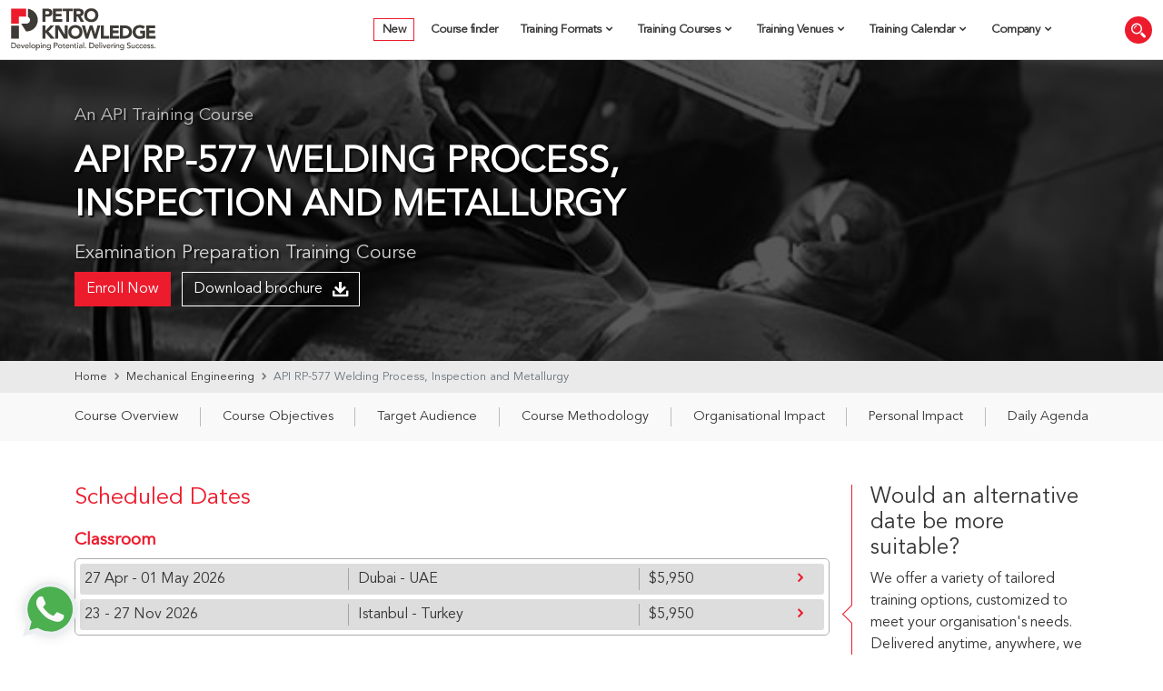

--- FILE ---
content_type: text/html; charset=UTF-8
request_url: https://petroknowledge.com/courses/api-rp-577-welding-process-inspection-and-metallurgy
body_size: 49290
content:
<!doctype html>
<html lang="en-GB">
  <head>
    <!-- Required meta tags -->
    <meta charset="UTF-8">
    <meta name="viewport" content="width=device-width, initial-scale=1">

    <!-- wp_head begin -->
    <meta name='robots' content='index, follow, max-image-preview:large, max-snippet:-1, max-video-preview:-1' />

<!-- Google Tag Manager for WordPress by gtm4wp.com -->
<script data-cfasync="false" data-pagespeed-no-defer>
	var gtm4wp_datalayer_name = "dataLayer";
	var dataLayer = dataLayer || [];
</script>
<!-- End Google Tag Manager for WordPress by gtm4wp.com -->
	<!-- This site is optimized with the Yoast SEO plugin v26.8 - https://yoast.com/product/yoast-seo-wordpress/ -->
	<title>API RP-577 Welding Process, Inspection and Metallurgy Training Course | PetroKnowledge</title>
	<meta name="description" content="This PetroKnowledge training course fulfills industry requirements on Welding Engineering &amp; Inspection and is also an API Exam preparatory course" />
	<link rel="canonical" href="https://petroknowledge.com/courses/api-rp-577-welding-process-inspection-and-metallurgy" />
	<meta property="og:locale" content="en_GB" />
	<meta property="og:type" content="article" />
	<meta property="og:title" content="API RP-577 Welding Process, Inspection and Metallurgy Training Course | PetroKnowledge" />
	<meta property="og:description" content="This PetroKnowledge training course fulfills industry requirements on Welding Engineering &amp; Inspection and is also an API Exam preparatory course" />
	<meta property="og:url" content="https://petroknowledge.com/courses/api-rp-577-welding-process-inspection-and-metallurgy" />
	<meta property="og:site_name" content="PetroKnowledge" />
	<meta property="article:publisher" content="https://www.facebook.com/petroknowledge" />
	<meta property="og:image" content="https://petroknowledge.com/wp-content/uploads/2024/01/API-RP-577-Welding-Process-Inspection-and-Metallurgy-1-image.jpg" />
	<meta property="og:image:width" content="600" />
	<meta property="og:image:height" content="410" />
	<meta property="og:image:type" content="image/jpeg" />
	<meta name="twitter:card" content="summary_large_image" />
	<meta name="twitter:image" content="https://petroknowledge.com/wp-content/uploads/2024/01/API-RP-577-Welding-Process-Inspection-and-Metallurgy-1-image.jpg" />
	<meta name="twitter:site" content="@petro_knowledge" />
	<meta name="twitter:label1" content="Estimated reading time" />
	<meta name="twitter:data1" content="5 minutes" />
	<script type="application/ld+json" class="yoast-schema-graph">{"@context":"https://schema.org","@graph":[{"@type":"WebPage","@id":"https://petroknowledge.com/courses/api-rp-577-welding-process-inspection-and-metallurgy","url":"https://petroknowledge.com/courses/api-rp-577-welding-process-inspection-and-metallurgy","name":"API RP-577 Welding Process, Inspection and Metallurgy Training Course | PetroKnowledge","isPartOf":{"@id":"https://petroknowledge.com/#website"},"primaryImageOfPage":{"@id":"https://petroknowledge.com/courses/api-rp-577-welding-process-inspection-and-metallurgy#primaryimage"},"image":{"@id":"https://petroknowledge.com/courses/api-rp-577-welding-process-inspection-and-metallurgy#primaryimage"},"thumbnailUrl":"https://petroknowledge.com/wp-content/uploads/2024/01/API-RP-577-Welding-Process-Inspection-and-Metallurgy-1-image.jpg","datePublished":"2024-02-28T12:06:30+00:00","description":"This PetroKnowledge training course fulfills industry requirements on Welding Engineering & Inspection and is also an API Exam preparatory course","breadcrumb":{"@id":"https://petroknowledge.com/courses/api-rp-577-welding-process-inspection-and-metallurgy#breadcrumb"},"inLanguage":"en-GB","potentialAction":[{"@type":"ReadAction","target":["https://petroknowledge.com/courses/api-rp-577-welding-process-inspection-and-metallurgy"]}]},{"@type":"ImageObject","inLanguage":"en-GB","@id":"https://petroknowledge.com/courses/api-rp-577-welding-process-inspection-and-metallurgy#primaryimage","url":"https://petroknowledge.com/wp-content/uploads/2024/01/API-RP-577-Welding-Process-Inspection-and-Metallurgy-1-image.jpg","contentUrl":"https://petroknowledge.com/wp-content/uploads/2024/01/API-RP-577-Welding-Process-Inspection-and-Metallurgy-1-image.jpg","width":600,"height":410},{"@type":"BreadcrumbList","@id":"https://petroknowledge.com/courses/api-rp-577-welding-process-inspection-and-metallurgy#breadcrumb","itemListElement":[{"@type":"ListItem","position":1,"name":"Home","item":"https://petroknowledge.com/"},{"@type":"ListItem","position":2,"name":"Mechanical Engineering","item":"https://petroknowledge.com/training-courses/mechanical-engineering"},{"@type":"ListItem","position":3,"name":"API RP-577 Welding Process, Inspection and Metallurgy"}]},{"@type":"WebSite","@id":"https://petroknowledge.com/#website","url":"https://petroknowledge.com/","name":"PetroKnowledge","description":"","publisher":{"@id":"https://petroknowledge.com/#organization"},"potentialAction":[{"@type":"SearchAction","target":{"@type":"EntryPoint","urlTemplate":"https://petroknowledge.com/?s={search_term_string}"},"query-input":{"@type":"PropertyValueSpecification","valueRequired":true,"valueName":"search_term_string"}}],"inLanguage":"en-GB"},{"@type":"Organization","@id":"https://petroknowledge.com/#organization","name":"PetroKnowledge","url":"https://petroknowledge.com/","logo":{"@type":"ImageObject","inLanguage":"en-GB","@id":"https://petroknowledge.com/#/schema/logo/image/","url":"https://petroknowledge.com/wp-content/uploads/2024/01/petroknowledge-logo.svg","contentUrl":"https://petroknowledge.com/wp-content/uploads/2024/01/petroknowledge-logo.svg","width":69,"height":20,"caption":"PetroKnowledge"},"image":{"@id":"https://petroknowledge.com/#/schema/logo/image/"},"sameAs":["https://www.facebook.com/petroknowledge","https://x.com/petro_knowledge","https://www.linkedin.com/company/petroknowledge","https://www.youtube.com/user/petroknowledge","https://www.instagram.com/petroknowledge/"]},[{"@type":"Event","@id":"https://petroknowledge.com/courses/api-rp-577-welding-process-inspection-and-metallurgy#event-2026-04-27T00:00:00+00:00-online","name":"API RP-577 Welding Process, Inspection and Metallurgy","eventAttendanceMode":"https://schema.org/OfflineEventAttendanceMode ","eventStatus":"http://schema.org/EventScheduled","url":"https://petroknowledge.com/courses/api-rp-577-welding-process-inspection-and-metallurgy","startDate":"2026-04-27T00:00:00+00:00","endDate":"2026-05-01T00:00:00+00:00","location":{"@type":"Place","name":"Online","address":{"@type":"PostalAddress","streetAddress":"Online","addressLocality":"Online","postalCode":"","addressRegion":"Online","addressCountry":""}},"offers":{"@type":"Offer","price":3950,"priceCurrency":"USD","availability":"http://schema.org/InStock","validFrom":"2026-04-27T00:00:00+00:00","url":"https://petroknowledge.com/courses/api-rp-577-welding-process-inspection-and-metallurgy"},"performer":{"@type":"PerformingGroup","name":"PetroKnowledge"},"organizer":{"@type":"Organization","name":"PetroKnowledge","url":"https://petroknowledge.com"},"description":"The intent of this API RP-577 Welding Process, Inspection and Metallurgy training course is to equip inspectors &amp; QC personnel with the required knowledge &amp; expertise of welding processes &amp; metallurgy, inspection, testing and certification of procedures, welders &amp; welding operators according to API, ASME, AWS international codes &amp; standards. \r\nThis PetroKnowledge training course fulfills industry requirements on Welding Engineering &amp; Inspection. Approximately 90% or more of pressure vessels, boilers, storage tanks &amp; piping projects in Middle East &amp; South East Asia and also in various parts of Asia are based on American design, fabrication &amp; inspection approach such as API, ASME &amp; AWS codes &amp; standards. Hence good knowledge of welding, metallurgy, inspection is a must. \r\nThe main emphasis of this API RP-577 Welding Process, Inspection and Metallurgy training course is to improve and ensure safety through the use of owner /user or third-party inspectors specialized in Oil and Gas requirements in a manner that protects employees, the public, and the environment.","image":{"@type":"ImageObject","url":"https://petroknowledge.com/wp-content/uploads/2024/01/API-RP-577-Welding-Process-Inspection-and-Metallurgy-1-image.jpg","width":600,"height":410}},{"@type":"Event","@id":"https://petroknowledge.com/courses/api-rp-577-welding-process-inspection-and-metallurgy#event-2026-04-27T00:00:00+00:00-dubai","name":"API RP-577 Welding Process, Inspection and Metallurgy","eventAttendanceMode":"https://schema.org/MixedEventAttendanceMode ","eventStatus":"http://schema.org/EventScheduled","url":"https://petroknowledge.com/courses/api-rp-577-welding-process-inspection-and-metallurgy","startDate":"2026-04-27T00:00:00+00:00","endDate":"2026-05-01T00:00:00+00:00","location":{"@type":"Place","name":"Dubai","address":{"@type":"PostalAddress","streetAddress":"Dubai","addressLocality":"Dubai","postalCode":"","addressRegion":"Dubai","addressCountry":"UAE"}},"offers":{"@type":"Offer","price":5950,"priceCurrency":"USD","availability":"http://schema.org/InStock","validFrom":"2026-04-27T00:00:00+00:00","url":"https://petroknowledge.com/courses/api-rp-577-welding-process-inspection-and-metallurgy"},"performer":{"@type":"PerformingGroup","name":"PetroKnowledge"},"organizer":{"@type":"Organization","name":"PetroKnowledge","url":"https://petroknowledge.com"},"description":"The intent of this API RP-577 Welding Process, Inspection and Metallurgy training course is to equip inspectors &amp; QC personnel with the required knowledge &amp; expertise of welding processes &amp; metallurgy, inspection, testing and certification of procedures, welders &amp; welding operators according to API, ASME, AWS international codes &amp; standards. \r\nThis PetroKnowledge training course fulfills industry requirements on Welding Engineering &amp; Inspection. Approximately 90% or more of pressure vessels, boilers, storage tanks &amp; piping projects in Middle East &amp; South East Asia and also in various parts of Asia are based on American design, fabrication &amp; inspection approach such as API, ASME &amp; AWS codes &amp; standards. Hence good knowledge of welding, metallurgy, inspection is a must. \r\nThe main emphasis of this API RP-577 Welding Process, Inspection and Metallurgy training course is to improve and ensure safety through the use of owner /user or third-party inspectors specialized in Oil and Gas requirements in a manner that protects employees, the public, and the environment.","image":{"@type":"ImageObject","url":"https://petroknowledge.com/wp-content/uploads/2024/01/API-RP-577-Welding-Process-Inspection-and-Metallurgy-1-image.jpg","width":600,"height":410}},{"@type":"Event","@id":"https://petroknowledge.com/courses/api-rp-577-welding-process-inspection-and-metallurgy#event-2026-11-23T00:00:00+00:00-istanbul","name":"API RP-577 Welding Process, Inspection and Metallurgy","eventAttendanceMode":"https://schema.org/MixedEventAttendanceMode ","eventStatus":"http://schema.org/EventScheduled","url":"https://petroknowledge.com/courses/api-rp-577-welding-process-inspection-and-metallurgy","startDate":"2026-11-23T00:00:00+00:00","endDate":"2026-11-27T00:00:00+00:00","location":{"@type":"Place","name":"Istanbul","address":{"@type":"PostalAddress","streetAddress":"Istanbul","addressLocality":"Istanbul","postalCode":"","addressRegion":"Istanbul","addressCountry":"Turkey"}},"offers":{"@type":"Offer","price":5950,"priceCurrency":"USD","availability":"http://schema.org/InStock","validFrom":"2026-11-23T00:00:00+00:00","url":"https://petroknowledge.com/courses/api-rp-577-welding-process-inspection-and-metallurgy"},"performer":{"@type":"PerformingGroup","name":"PetroKnowledge"},"organizer":{"@type":"Organization","name":"PetroKnowledge","url":"https://petroknowledge.com"},"description":"The intent of this API RP-577 Welding Process, Inspection and Metallurgy training course is to equip inspectors &amp; QC personnel with the required knowledge &amp; expertise of welding processes &amp; metallurgy, inspection, testing and certification of procedures, welders &amp; welding operators according to API, ASME, AWS international codes &amp; standards. \r\nThis PetroKnowledge training course fulfills industry requirements on Welding Engineering &amp; Inspection. Approximately 90% or more of pressure vessels, boilers, storage tanks &amp; piping projects in Middle East &amp; South East Asia and also in various parts of Asia are based on American design, fabrication &amp; inspection approach such as API, ASME &amp; AWS codes &amp; standards. Hence good knowledge of welding, metallurgy, inspection is a must. \r\nThe main emphasis of this API RP-577 Welding Process, Inspection and Metallurgy training course is to improve and ensure safety through the use of owner /user or third-party inspectors specialized in Oil and Gas requirements in a manner that protects employees, the public, and the environment.","image":{"@type":"ImageObject","url":"https://petroknowledge.com/wp-content/uploads/2024/01/API-RP-577-Welding-Process-Inspection-and-Metallurgy-1-image.jpg","width":600,"height":410}},{"@type":"Course","@context":"https://schema.org","publisher":{"@type":"Organization","name":"PetroKnowledge","sameAs":"https://petroknowledge.com"},"provider":{"@type":"Organization","name":"PetroKnowledge","sameAs":"https://petroknowledge.com"},"@id":"https://petroknowledge.com/courses/api-rp-577-welding-process-inspection-and-metallurgy","name":"API RP-577 Welding Process, Inspection and Metallurgy","description":"The intent of this API RP-577 Welding Process, Inspection and Metallurgy training course is to equip inspectors &amp; QC personnel with the required knowledge &amp; expertise of welding processes &amp; metallurgy, inspection, testing and certification of procedures, welders &amp; welding operators according to API, ASME, AWS international codes &amp; standards. \r\nThis PetroKnowledge training course fulfills industry requirements on Welding Engineering &amp; Inspection. Approximately 90% or more of pressure vessels, boilers, storage tanks &amp; piping projects in Middle East &amp; South East Asia and also in various parts of Asia are based on American design, fabrication &amp; inspection approach such as API, ASME &amp; AWS codes &amp; standards. Hence good knowledge of welding, metallurgy, inspection is a must. \r\nThe main emphasis of this API RP-577 Welding Process, Inspection and Metallurgy training course is to improve and ensure safety through the use of owner /user or third-party inspectors specialized in Oil and Gas requirements in a manner that protects employees, the public, and the environment.","isAccessibleForFree":false,"inLanguage":"en","educationalCredentialAwarded":{"@type":"EducationalOccupationalCredential","name":"PetroKnowledge","credentialCategory":"Certificate","url":"https://petroknowledge.com/courses/api-rp-577-welding-process-inspection-and-metallurgy"},"about":{"name":"API RP-577 Welding Process, Inspection and Metallurgy"},"aggregateRating":{"@type":"AggregateRating","ratingValue":"4.7","ratingCount":1076,"bestRating":5,"worstRating":3.5},"image":{"@type":"ImageObject","url":"https://petroknowledge.com/wp-content/uploads/2024/01/API-RP-577-Welding-Process-Inspection-and-Metallurgy-1-image.jpg","width":600,"height":410},"hasCourseInstance":[{"@type":"CourseInstance","courseMode":"Online","courseSchedule":{"@type":"Schedule","duration":"P","repeatFrequency":"Daily","repeatCount":5,"startDate":"2026-04-27T00:00:00+00:00","endDate":"2026-05-01T00:00:00+00:00"},"location":{"@type":"Place","name":"Online","address":{"@type":"PostalAddress","streetAddress":"Online","addressLocality":"Online","postalCode":"","addressRegion":"Online","addressCountry":""}},"offers":{"@type":"Offer","price":3950,"priceCurrency":"USD","availability":"http://schema.org/InStock","url":"https://petroknowledge.com/courses/api-rp-577-welding-process-inspection-and-metallurgy"}},{"@type":"CourseInstance","courseMode":"Onsite","courseSchedule":{"@type":"Schedule","duration":"P","repeatFrequency":"Daily","repeatCount":5,"startDate":"2026-04-27T00:00:00+00:00","endDate":"2026-05-01T00:00:00+00:00"},"location":{"@type":"Place","name":"Dubai","address":{"@type":"PostalAddress","streetAddress":"Dubai","addressLocality":"Dubai","postalCode":"","addressRegion":"Dubai","addressCountry":"UAE"}},"offers":{"@type":"Offer","price":5950,"priceCurrency":"USD","availability":"http://schema.org/InStock","url":"https://petroknowledge.com/courses/api-rp-577-welding-process-inspection-and-metallurgy"}},{"@type":"CourseInstance","courseMode":"Onsite","courseSchedule":{"@type":"Schedule","duration":"P","repeatFrequency":"Daily","repeatCount":5,"startDate":"2026-11-23T00:00:00+00:00","endDate":"2026-11-27T00:00:00+00:00"},"location":{"@type":"Place","name":"Istanbul","address":{"@type":"PostalAddress","streetAddress":"Istanbul","addressLocality":"Istanbul","postalCode":"","addressRegion":"Istanbul","addressCountry":"Turkey"}},"offers":{"@type":"Offer","price":5950,"priceCurrency":"USD","availability":"http://schema.org/InStock","url":"https://petroknowledge.com/courses/api-rp-577-welding-process-inspection-and-metallurgy"}}],"offers":{"@type":"AggregateOffer","category":"Price","priceCurrency":"USD","highPrice":5950,"lowPrice":3950,"offerCount":3,"offers":[{"@type":"Offer","price":3950,"priceCurrency":"USD","availability":"http://schema.org/InStock","url":"https://petroknowledge.com/courses/api-rp-577-welding-process-inspection-and-metallurgy"},{"@type":"Offer","price":5950,"priceCurrency":"USD","availability":"http://schema.org/InStock","url":"https://petroknowledge.com/courses/api-rp-577-welding-process-inspection-and-metallurgy"},{"@type":"Offer","price":5950,"priceCurrency":"USD","availability":"http://schema.org/InStock","url":"https://petroknowledge.com/courses/api-rp-577-welding-process-inspection-and-metallurgy"}]}}],[]]}</script>
	<!-- / Yoast SEO plugin. -->


<link rel='dns-prefetch' href='//code.jquery.com' />
<link rel='dns-prefetch' href='//ajax.googleapis.com' />
<link rel='dns-prefetch' href='//hcaptcha.com' />
<style id='wp-img-auto-sizes-contain-inline-css'>img:is([sizes=auto i],[sizes^="auto," i]){contain-intrinsic-size:3000px 1500px}</style>
<style id="litespeed-ccss">.wpcf7 .screen-reader-response{position:absolute;overflow:hidden;clip:rect(1px,1px,1px,1px);clip-path:inset(50%);height:1px;width:1px;margin:-1px;padding:0;border:0;word-wrap:normal!important}.wpcf7 .hidden-fields-container{display:none}.wpcf7 form .wpcf7-response-output{margin:2em .5em 1em;padding:.2em 1em;border:2px solid #00a0d2}.wpcf7 form.init .wpcf7-response-output{display:none}.wpcf7-form-control-wrap{position:relative}.wpcf7-list-item{display:inline-block;margin:0 0 0 1em}.wpcf7-list-item-label::before,.wpcf7-list-item-label::after{content:" "}.wpcf7 input[type="email"],.wpcf7 input[type="tel"]{direction:ltr}.whatsapp-name{font-size:16px;font-weight:600;padding-bottom:0;margin-bottom:0;line-height:.5}#whatsapp-chat{box-sizing:border-box!important;outline:none!important;position:fixed;width:350px;border-radius:10px;box-shadow:0 1px 15px rgb(32 33 36/.28);bottom:90px;left:30px;overflow:hidden;z-index:10001;animation-name:showchat;animation-duration:0.1s;transform:scale(1)}a.blantershow-chat{background:#fff;color:#404040;position:fixed;display:flex;font-weight:400;justify-content:space-between;z-index:98;bottom:25px;left:30px;font-size:15px;padding:0;border-radius:30px;box-shadow:0 1px 15px rgb(32 33 36/.28)}a.blantershow-chat svg{transform:scale(1.2);margin:0}.header-chat{background:#009688;background:#095e54;color:#fff;padding:20px}.header-chat p{font-size:14px;line-height:1.7;margin:0}.info-avatar{position:relative}.info-avatar img{border-radius:100%;width:50px;float:left;margin:0 10px 0 0;background-color:#fff}#get-label{font-size:12px;color:#888}#get-nama{margin:5px 0 0;font-size:15px;font-weight:700;color:#222}#get-label,#get-nama{color:#fff}textarea#chat-input{border:none;font-family:"Arial",sans-serif;width:100%;height:40px;outline:none;resize:none;padding:10px;font-size:13px;border-radius:0}a#send-it{width:40px;font-weight:700;padding:9px 10px 0;background:#eee;border-radius:0}a#send-it svg{fill:#a6a6a6;height:24px;width:24px}.start-chat .blanter-msg{display:flex}#get-number{display:none}a.close-chat{position:absolute;top:5px;right:15px;color:#fff;font-size:30px;text-decoration:none}@keyframes ZpjSY{0%{background-color:#b6b5ba}15%{background-color:#111}25%{background-color:#b6b5ba}}@keyframes hPhMsj{15%{background-color:#b6b5ba}25%{background-color:#111}35%{background-color:#b6b5ba}}@keyframes showhide{from{transform:scale(.5);opacity:0}}@keyframes showchat{from{transform:scale(0);opacity:0}}@media screen and (max-width:480px){#whatsapp-chat{width:auto;left:5%;right:5%;font-size:80%}}.cl-wc-hide{display:none;animation-name:showhide;animation-duration:0.5s;transform:scale(1);opacity:1}.whatsapp-chat-body{padding:20px 20px 20px 10px;background-color:#e6ddd4;position:relative}.whatsapp-chat-body::before{display:block;position:absolute;content:"";left:0;top:0;height:100%;width:100%;z-index:0;opacity:.08;background-image:url(/wp-content/plugins/courses-listing-whatsapp/assets/images/whatsapp.png)}.dAbFpq{display:flex;z-index:1}.eJJEeC{background-color:#fff;width:52.5px;height:32px;border-radius:16px;display:flex;-moz-box-pack:center;justify-content:center;-moz-box-align:center;align-items:center;margin-left:10px;opacity:0;z-index:1;box-shadow:rgb(0 0 0/.13)0 1px .5px}.hFENyl{position:relative;display:flex}.ixsrax{height:5px;width:5px;margin:0 2px;border-radius:50%;display:inline-block;position:relative;animation-duration:1.2s;animation-iteration-count:infinite;animation-timing-function:linear;top:0;background-color:#9e9da2;animation-name:ZpjSY}.dRvxoz{height:5px;width:5px;margin:0 2px;background-color:#b6b5ba;border-radius:50%;display:inline-block;position:relative;animation-duration:1.2s;animation-iteration-count:infinite;animation-timing-function:linear;top:0;animation-name:hPhMsj}.kAZgZq{padding:7px 14px 6px;background-color:#fff;border-radius:0 8px 8px;position:relative;opacity:0;transform-origin:center top 0;z-index:2;box-shadow:rgb(0 0 0/.13)0 1px .5px;margin-top:4px;margin-left:-54px;max-width:calc(100% - 66px)}.kAZgZq::before{position:absolute;background-image:url([data-uri]);background-position:50% 50%;background-repeat:no-repeat;background-size:contain;content:"";top:0;left:-12px;width:12px;height:19px}.iSpIQi{font-size:14px;line-height:19px;margin-top:4px;color:#111}.iSpIQi{font-size:14px;line-height:19px;margin-top:4px;color:#111}.cqCDVm{text-align:right;margin-top:4px;font-size:12px;line-height:16px;color:rgb(17 17 17/.5);margin-right:-8px;margin-bottom:-4px}.cl-modal-1{--bs-modal-zindex:10001}.cl-modal-1 .modal-content{border:none;position:relative;padding:0!important;font-size:14px;border-radius:0;-webkit-box-shadow:0 10px 34px -15px rgb(0 0 0/.24);-moz-box-shadow:0 10px 34px -15px rgb(0 0 0/.24);box-shadow:0 10px 34px -15px rgb(0 0 0/.24)}.cl-modal-1 .modal-content .modal-header{padding:0;border:none}.cl-modal-1 .modal-content .modal-header button.close{border:0;-webkit-appearance:none;-moz-appearance:none;appearance:none;position:absolute;top:0;right:0;padding:0;margin:0;width:40px;height:40px;z-index:1;text-shadow:none;background-color:#fff0}.cl-modal-1 .modal-content .modal-header.modal-header-dark button.close{color:#fff}.cl-modal-1 .modal-content .no-gutters{margin-right:0;margin-left:0}.cl-modal-1 .modal-content .no-gutters>[class*=col-]{padding-right:0;padding-left:0}.cl-modal-1 .modal-content .modal-body.modal-body-dark{color:rgb(255 255 255/.8)}.cl-modal-1 .modal-content .modal-body{border:none;position:relative;z-index:0}.cl-modal-1 .modal-content .modal-body .cl-modal-1-title{font-size:1.2rem;font-weight:700;margin-bottom:30px}.cl-modal-1 .modal-content .modal-body .cl-modal-1-subtitle{font-size:1.1rem;margin-bottom:30px}.cl-modal-1 .modal-content .modal-body .label{text-transform:uppercase;font-size:12px;letter-spacing:1px}#download-buttons-modal .modal-content .modal-body .form-control:not(.btn){border:none;border-radius:0;padding:0;height:30px;border-bottom:1px solid #0b5737}.cl-modal-1 .modal-content .modal-body textarea.form-control:not(.btn){height:100px}.cl-modal-1 .modal-content .modal-body.modal-body-dark .form-control:not(.btn){border-radius:0;background:#f8f8f8;padding:15px 10px;border:none;font-size:15px}#copy-to-billing-details{margin-top:0}#copy-to-billing-details span{font-size:14px;background-color:aliceblue;display:inline-block;width:auto}.form-heading-title{z-index:0}.modal-dialog h6{overflow:hidden;font-size:16px;font-weight:700}.modal-dialog h6:after{background-color:#ebebeb;content:"";display:inline-block;height:1px;position:relative;vertical-align:middle;width:100%;left:.5em;margin-right:-100%}:root{--bs-blue:#0d6efd;--bs-indigo:#6610f2;--bs-purple:#6f42c1;--bs-pink:#d63384;--bs-red:#dc3545;--bs-orange:#fd7e14;--bs-yellow:#ffc107;--bs-green:#198754;--bs-teal:#20c997;--bs-cyan:#0dcaf0;--bs-black:#000;--bs-white:#fff;--bs-gray:#6c757d;--bs-gray-dark:#343a40;--bs-gray-100:#f8f9fa;--bs-gray-200:#e9ecef;--bs-gray-300:#dee2e6;--bs-gray-400:#ced4da;--bs-gray-500:#adb5bd;--bs-gray-600:#6c757d;--bs-gray-700:#495057;--bs-gray-800:#343a40;--bs-gray-900:#212529;--bs-primary:#ec1c2d;--bs-secondary:#363636;--bs-success:#198754;--bs-info:#0dcaf0;--bs-warning:#ffc107;--bs-danger:#dc3545;--bs-light:#f8f9fa;--bs-dark:#212529;--bs-primary-rgb:236, 28, 45;--bs-secondary-rgb:54, 54, 54;--bs-success-rgb:25, 135, 84;--bs-info-rgb:13, 202, 240;--bs-warning-rgb:255, 193, 7;--bs-danger-rgb:220, 53, 69;--bs-light-rgb:248, 249, 250;--bs-dark-rgb:33, 37, 41;--bs-white-rgb:255, 255, 255;--bs-black-rgb:0, 0, 0;--bs-body-color-rgb:54, 54, 54;--bs-body-bg-rgb:255, 255, 255;--bs-font-sans-serif:Arial;--bs-font-monospace:SFMono-Regular, Menlo, Monaco, Consolas, "Liberation Mono", "Courier New", monospace;--bs-gradient:linear-gradient(180deg, rgba(255, 255, 255, 0.15), rgba(255, 255, 255, 0));--bs-body-font-family:Avenir LT Std;--bs-body-font-size:1rem;--bs-body-font-weight:400;--bs-body-line-height:1.5;--bs-body-color:#363636;--bs-body-bg:#fff;--bs-border-width:1px;--bs-border-style:solid;--bs-border-color:#dee2e6;--bs-border-color-translucent:rgba(0, 0, 0, 0.175);--bs-border-radius:0.375rem;--bs-border-radius-sm:0.25rem;--bs-border-radius-lg:0.5rem;--bs-border-radius-xl:1rem;--bs-border-radius-2xl:2rem;--bs-border-radius-pill:50rem;--bs-link-color:#363636;--bs-link-hover-color:#565656;--bs-code-color:#d63384;--bs-highlight-bg:#fff3cd}*,*::before,*::after{box-sizing:border-box}@media (prefers-reduced-motion:no-preference){:root{scroll-behavior:smooth}}body{margin:0;font-family:var(--bs-body-font-family);font-size:var(--bs-body-font-size);font-weight:var(--bs-body-font-weight);line-height:var(--bs-body-line-height);color:var(--bs-body-color);text-align:var(--bs-body-text-align);background-color:var(--bs-body-bg);-webkit-text-size-adjust:100%}h1,h2,h3,h4,h5,h6{margin-top:0;margin-bottom:.5rem;font-family:"Avenir LT Std";font-weight:500;line-height:1.2}h1{font-size:calc(1.375rem + 1.5vw)}@media (min-width:1200px){h1{font-size:2.5rem}}h2{font-size:calc(1.325rem + 0.9vw)}@media (min-width:1200px){h2{font-size:2rem}}h3{font-size:calc(1.3rem + 0.6vw)}@media (min-width:1200px){h3{font-size:1.75rem}}h4{font-size:calc(1.275rem + 0.3vw)}@media (min-width:1200px){h4{font-size:1.5rem}}h5{font-size:1.25rem}h6{font-size:1rem}p{margin-top:0;margin-bottom:1rem}ul{padding-left:2rem}ul{margin-top:0;margin-bottom:1rem}ul ul{margin-bottom:0}strong{font-weight:bolder}small{font-size:.875em}a{color:var(--bs-link-color);text-decoration:underline}img,svg{vertical-align:middle}table{caption-side:bottom;border-collapse:collapse}tbody,tr,td{border-color:inherit;border-style:solid;border-width:0}label{display:inline-block}button{border-radius:0}input,button,select,textarea{margin:0;font-family:inherit;font-size:inherit;line-height:inherit}button,select{text-transform:none}select{word-wrap:normal}button,[type="button"],[type="submit"]{-webkit-appearance:button}::-moz-focus-inner{padding:0;border-style:none}textarea{resize:vertical}fieldset{min-width:0;padding:0;margin:0;border:0}::-webkit-datetime-edit-fields-wrapper,::-webkit-datetime-edit-text,::-webkit-datetime-edit-minute,::-webkit-datetime-edit-hour-field,::-webkit-datetime-edit-day-field,::-webkit-datetime-edit-month-field,::-webkit-datetime-edit-year-field{padding:0}::-webkit-inner-spin-button{height:auto}::-webkit-search-decoration{-webkit-appearance:none}::-webkit-color-swatch-wrapper{padding:0}::file-selector-button{font:inherit;-webkit-appearance:button}.container{--bs-gutter-x:1.5rem;--bs-gutter-y:0;width:100%;padding-right:calc(var(--bs-gutter-x)*.5);padding-left:calc(var(--bs-gutter-x)*.5);margin-right:auto;margin-left:auto}@media (min-width:576px){.container{max-width:540px}}@media (min-width:768px){.container{max-width:720px}}@media (min-width:992px){.container{max-width:960px}}@media (min-width:1200px){.container{max-width:1140px}}@media (min-width:1400px){.container{max-width:1320px}}.row{--bs-gutter-x:1.5rem;--bs-gutter-y:0;display:flex;flex-wrap:wrap;margin-top:calc(-1*var(--bs-gutter-y));margin-right:calc(-.5*var(--bs-gutter-x));margin-left:calc(-.5*var(--bs-gutter-x))}.row>*{flex-shrink:0;width:100%;max-width:100%;padding-right:calc(var(--bs-gutter-x)*.5);padding-left:calc(var(--bs-gutter-x)*.5);margin-top:var(--bs-gutter-y)}.col-3{flex:0 0 auto;width:25%}.col-9{flex:0 0 auto;width:75%}.col-12{flex:0 0 auto;width:100%}.g-3,.gx-3{--bs-gutter-x:1rem}.g-3,.gy-3{--bs-gutter-y:1rem}@media (min-width:768px){.col-md-4{flex:0 0 auto;width:33.33333333%}.col-md-6{flex:0 0 auto;width:50%}.col-md-8{flex:0 0 auto;width:66.66666667%}.col-md-12{flex:0 0 auto;width:100%}}@media (min-width:992px){.col-lg-2{flex:0 0 auto;width:16.66666667%}.col-lg-3{flex:0 0 auto;width:25%}.col-lg-4{flex:0 0 auto;width:33.33333333%}.col-lg-6{flex:0 0 auto;width:50%}.col-lg-9{flex:0 0 auto;width:75%}}.form-label{margin-bottom:.5rem}.form-control{display:block;width:100%;padding:.375rem .75rem;font-size:1rem;font-weight:400;line-height:1.5;color:#363636;background-color:#fff;background-clip:padding-box;border:1px solid #ced4da;appearance:none;border-radius:.375rem;box-shadow:inset 0 1px 2px rgb(0 0 0/.075)}.form-control::-webkit-date-and-time-value{height:1.5em}textarea.form-control{min-height:calc(1.5em + 0.75rem + 2px)}.form-select{display:block;width:100%;padding:.375rem 2.25rem .375rem .75rem;-moz-padding-start:calc(0.75rem - 3px);font-size:1rem;font-weight:400;line-height:1.5;color:#363636;background-color:#fff;background-image:url(data:image/svg+xml,%3csvg\ xmlns=\'http://www.w3.org/2000/svg\'\ viewBox=\'0\ 0\ 16\ 16\'%3e%3cpath\ fill=\'none\'\ stroke=\'%23343a40\'\ stroke-linecap=\'round\'\ stroke-linejoin=\'round\'\ stroke-width=\'2\'\ d=\'m2\ 5\ 6\ 6\ 6-6\'/%3e%3c/svg%3e);background-repeat:no-repeat;background-position:right .75rem center;background-size:16px 12px;border:1px solid #ced4da;border-radius:.375rem;box-shadow:inset 0 1px 2px rgb(0 0 0/.075);appearance:none}.form-select[size]:not([size="1"]){padding-right:.75rem;background-image:none}.form-select:-moz-focusring{color:#fff0;text-shadow:0 0 0#363636}.form-check-input{width:1em;height:1em;margin-top:.25em;vertical-align:top;background-color:#fff;background-repeat:no-repeat;background-position:center;background-size:contain;border:1px solid rgb(0 0 0/.25);appearance:none;print-color-adjust:exact}.btn{--bs-btn-padding-x:0.75rem;--bs-btn-padding-y:0.375rem;--bs-btn-font-family:;--bs-btn-font-size:1rem;--bs-btn-font-weight:400;--bs-btn-line-height:1.5;--bs-btn-color:#363636;--bs-btn-bg:transparent;--bs-btn-border-width:1px;--bs-btn-border-color:transparent;--bs-btn-border-radius:0.375rem;--bs-btn-hover-border-color:transparent;--bs-btn-box-shadow:inset 0 1px 0 rgba(255, 255, 255, 0.15), 0 1px 1px rgba(0, 0, 0, 0.075);--bs-btn-disabled-opacity:0.65;--bs-btn-focus-box-shadow:0 0 0 0.25rem rgba(var(--bs-btn-focus-shadow-rgb), .5);display:inline-block;padding:var(--bs-btn-padding-y) var(--bs-btn-padding-x);font-family:var(--bs-btn-font-family);font-size:var(--bs-btn-font-size);font-weight:var(--bs-btn-font-weight);line-height:var(--bs-btn-line-height);color:var(--bs-btn-color);text-align:center;text-decoration:none;vertical-align:middle;border:var(--bs-btn-border-width) solid var(--bs-btn-border-color);border-radius:var(--bs-btn-border-radius);background-color:var(--bs-btn-bg);box-shadow:var(--bs-btn-box-shadow)}.btn-primary{--bs-btn-color:#000;--bs-btn-bg:#ec1c2d;--bs-btn-border-color:#ec1c2d;--bs-btn-hover-color:#000;--bs-btn-hover-bg:#ef3e4d;--bs-btn-hover-border-color:#ee3342;--bs-btn-focus-shadow-rgb:201, 24, 38;--bs-btn-active-color:#000;--bs-btn-active-bg:#f04957;--bs-btn-active-border-color:#ee3342;--bs-btn-active-shadow:inset 0 3px 5px rgba(0, 0, 0, 0.125);--bs-btn-disabled-color:#000;--bs-btn-disabled-bg:#ec1c2d;--bs-btn-disabled-border-color:#ec1c2d}.btn-secondary{--bs-btn-color:#fff;--bs-btn-bg:#363636;--bs-btn-border-color:#363636;--bs-btn-hover-color:#fff;--bs-btn-hover-bg:#2e2e2e;--bs-btn-hover-border-color:#2b2b2b;--bs-btn-focus-shadow-rgb:84, 84, 84;--bs-btn-active-color:#fff;--bs-btn-active-bg:#2b2b2b;--bs-btn-active-border-color:#292929;--bs-btn-active-shadow:inset 0 3px 5px rgba(0, 0, 0, 0.125);--bs-btn-disabled-color:#fff;--bs-btn-disabled-bg:#363636;--bs-btn-disabled-border-color:#363636}.btn-danger{--bs-btn-color:#fff;--bs-btn-bg:#dc3545;--bs-btn-border-color:#dc3545;--bs-btn-hover-color:#fff;--bs-btn-hover-bg:#bb2d3b;--bs-btn-hover-border-color:#b02a37;--bs-btn-focus-shadow-rgb:225, 83, 97;--bs-btn-active-color:#fff;--bs-btn-active-bg:#b02a37;--bs-btn-active-border-color:#a52834;--bs-btn-active-shadow:inset 0 3px 5px rgba(0, 0, 0, 0.125);--bs-btn-disabled-color:#fff;--bs-btn-disabled-bg:#dc3545;--bs-btn-disabled-border-color:#dc3545}.btn-outline-primary{--bs-btn-color:#ec1c2d;--bs-btn-border-color:#ec1c2d;--bs-btn-hover-color:#000;--bs-btn-hover-bg:#ec1c2d;--bs-btn-hover-border-color:#ec1c2d;--bs-btn-focus-shadow-rgb:236, 28, 45;--bs-btn-active-color:#000;--bs-btn-active-bg:#ec1c2d;--bs-btn-active-border-color:#ec1c2d;--bs-btn-active-shadow:inset 0 3px 5px rgba(0, 0, 0, 0.125);--bs-btn-disabled-color:#ec1c2d;--bs-btn-disabled-bg:transparent;--bs-btn-disabled-border-color:#ec1c2d;--bs-gradient:none}.fade:not(.show){opacity:0}.modal{--bs-modal-zindex:1055;--bs-modal-width:500px;--bs-modal-padding:1rem;--bs-modal-margin:0.5rem;--bs-modal-color:;--bs-modal-bg:#fff;--bs-modal-border-color:var(--bs-border-color-translucent);--bs-modal-border-width:1px;--bs-modal-border-radius:0.5rem;--bs-modal-box-shadow:0 0.125rem 0.25rem rgba(0, 0, 0, 0.075);--bs-modal-inner-border-radius:calc(0.5rem - 1px);--bs-modal-header-padding-x:1rem;--bs-modal-header-padding-y:1rem;--bs-modal-header-padding:1rem 1rem;--bs-modal-header-border-color:var(--bs-border-color);--bs-modal-header-border-width:1px;--bs-modal-title-line-height:1.5;--bs-modal-footer-gap:0.5rem;--bs-modal-footer-bg:;--bs-modal-footer-border-color:var(--bs-border-color);--bs-modal-footer-border-width:1px;position:fixed;top:0;left:0;z-index:var(--bs-modal-zindex);display:none;width:100%;height:100%;overflow-x:hidden;overflow-y:auto;outline:0}.modal-dialog{position:relative;width:auto;margin:var(--bs-modal-margin)}.modal.fade .modal-dialog{transform:translate(0,-50px)}.modal-dialog-centered{display:flex;align-items:center;min-height:calc(100% - var(--bs-modal-margin)*2)}.modal-content{position:relative;display:flex;flex-direction:column;width:100%;color:var(--bs-modal-color);background-color:var(--bs-modal-bg);background-clip:padding-box;border:var(--bs-modal-border-width) solid var(--bs-modal-border-color);border-radius:var(--bs-modal-border-radius);box-shadow:var(--bs-modal-box-shadow);outline:0}.modal-header{display:flex;flex-shrink:0;align-items:center;justify-content:space-between;padding:var(--bs-modal-header-padding);border-bottom:var(--bs-modal-header-border-width) solid var(--bs-modal-header-border-color);border-top-left-radius:var(--bs-modal-inner-border-radius);border-top-right-radius:var(--bs-modal-inner-border-radius)}.modal-body{position:relative;flex:1 1 auto;padding:var(--bs-modal-padding)}@media (min-width:576px){.modal{--bs-modal-margin:1.75rem;--bs-modal-box-shadow:0 0.5rem 1rem rgba(0, 0, 0, 0.15)}.modal-dialog{max-width:var(--bs-modal-width);margin-right:auto;margin-left:auto}}@media (min-width:992px){.modal-lg{--bs-modal-width:800px}}.stretched-link::after{position:absolute;top:0;right:0;bottom:0;left:0;z-index:1;content:""}.d-block{display:block!important}.d-flex{display:flex!important}.d-none{display:none!important}.w-100{width:100%!important}.flex-column{flex-direction:column!important}.justify-content-center{justify-content:center!important}.align-items-center{align-items:center!important}.m-0{margin:0!important}.my-auto{margin-top:auto!important;margin-bottom:auto!important}.mt-2{margin-top:0.5rem!important}.mt-4{margin-top:1.5rem!important}.mt-auto{margin-top:auto!important}.me-2{margin-right:0.5rem!important}.mb-2{margin-bottom:0.5rem!important}.mb-3{margin-bottom:1rem!important}.mb-4{margin-bottom:1.5rem!important}.p-3{padding:1rem!important}.p-4{padding:1.5rem!important}.py-0{padding-top:0!important;padding-bottom:0!important}.py-2{padding-top:0.5rem!important;padding-bottom:0.5rem!important}.pt-3{padding-top:1rem!important}.gap-2{gap:0.5rem!important}.text-start{text-align:left!important}.text-end{text-align:right!important}.bg-dark{--bs-bg-opacity:1;background-color:rgba(var(--bs-dark-rgb),var(--bs-bg-opacity))!important}@media (min-width:768px){.d-md-block{display:block!important}.d-md-none{display:none!important}.mb-md-0{margin-bottom:0!important}.p-md-5{padding:3rem!important}.py-md-2{padding-top:0.5rem!important;padding-bottom:0.5rem!important}}@media (min-width:992px){.d-lg-none{display:none!important}.mb-lg-0{margin-bottom:0!important}}img{max-width:100%;height:auto}body.clt_header_navbar_position_fixed-top:not(.clt_header_navbar_color_choice_bg-transparent){padding-top:58px}:root{--bodyColor:#222222;--bodyBg:#fbfbfb;--bodyBg1:#F7F7F7;--whiteColor:#ffffff;--whitegrey:#6A7C92;--whitegrey1:#EDEDED;--whitegrey2:#F2F6F7;--whitegrey3:#E7DEFF;--headingColor:#222222;--contentColor:#5F6C76;--contentColor2:#5C727D;--primaryColor:#363636;--secondaryColor:#cf101f;--secondaryColor2:#ed1c2c;--secondaryColor3:#fac3c7;--blackColor:#000000;--blackColor2:#191B1E;--darkblack:#0C0E2B;--darkcolor:#263546;--darkgray:#9FA2CE;--deepgray:#202942;--lightGrey:#7B8696;--lightGrey2:#7B8697;--lightGrey3:#7E858B;--lightGrey4:#A2A9B6;--lightGrey5:#F0F0F5;--lightGrey8:#F0F1F3;--lightGrey6:#6D6E75;--lightGrey7:#F3F4FD;--lightGrey9:#9F98B2;--lightGrey10:#F5F5FE;--lightGrey11:#F7F8FD;--lightGrey12:#f0f4f7;--greenlight:#F2F9E8;--greencolor:#44CEA9;--greencolor2:#1EC902;--greencolor3:#2EC14A;--orange:#FE2323;--borderColor:#eeeeee;--borderColor1:#E5E5E5;--borderColor2:#dddddd;--borderColor3:#f8f8f8;--borderColor4:#cacaca;--darkdeep1:#170F2F;--darkdeep2:#37404E;--darkdeep3:#F4F4F8;--darkdeep4:#949392;--darkdeep5:#62605D;--darkdeep6:#7E8285;--darkdeep7:#C4C4C4;--indigo:#B13BFF;--deepgreen:#133344;--deepblue:#505975;--deepred:#DC164D;--skycolor:#03A9F4;--yellow:#FF912C;--yellow1:#F0B410;--blue:#2864FF;--naveBlue:#17093e;--borderRadius:4px;--borderRadius2:20px;--borderRadius3:10px;--bodyFont:"Montserrat", sans-serif;--headingFont:"Hanken Grotesk", sans-serif;--contentFont:"Hanken Grotesk", sans-serif}.btn-primary{--bs-btn-color:#fff;--bs-btn-hover-color:#fff;--bs-btn-active-color:#fff;--bs-btn-disabled-color:#fff}[type="tel"],[type="email"]{direction:ltr}::placeholder{color:#B6B6B6;opacity:1}::-ms-input-placeholder{color:#B6B6B6}.single-cl_courses .course-desc-heading{color:var(--bs-primary);margin-bottom:20px}.single-cl_courses .course-desc-heading h2{position:relative;font-size:1.6rem;font-weight:400}.single-cl_courses .classroom-sessions-heading{color:var(--bs-primary);font-size:1.2rem;font-weight:700}#breadcrumbs{font-size:.8rem;color:var(--bs-gray-500);opacity:.3}#breadcrumbs a{color:var(--bs-gray-500)}.breadcrumbs-wrapper{padding-top:.5rem;padding-bottom:.5rem;background:#EAEAEA;position:relative;z-index:1}.breadcrumbs-wrapper #breadcrumbs{font-size:.8rem;color:var(--bs-gray-600);opacity:1;margin:0}.breadcrumbs-wrapper #breadcrumbs a{color:var(--bs-secondary);text-decoration:none}.bg-dark .course-title-area,.bg-dark .course-info-area{color:#FFF}.header-page-bg-dark{background-color:var(--bs-secondary)!Important;margin-top:-103px;padding-top:103px}.header-page-bg-dark .header-content{padding:50px 0 60px}.header-page-bg-dark .btn{color:#fff;border-color:#fff;background-color:#fff0;border:var(--bs-btn-border-width) solid #fff;border-radius:0;outline:none;box-shadow:none}.wpcf7 form .wpcf7-response-output{margin:15px 0 0 0;padding:.2em 1em;border:0;background-color:#d74343;color:#fff}.btn-secondary{color:#fff}.btn-download{position:relative;padding-right:40px}.btn-download:after{content:"";font-family:IcoFont!important;speak:none;font-style:normal;font-weight:400;font-variant:normal;text-transform:none;white-space:nowrap;display:flex;align-items:center;justify-content:center;font-size:20px;width:30px;height:100%;position:absolute;top:0;right:5px}.carousel-single-course .course-title{width:100%;height:150px;background-repeat:no-repeat!important;background-position:center!important;background-size:cover!important;padding:15px;display:table}.carousel-single-course .course-title h5{color:#fff;font-weight:400;font-size:14px;padding:0;margin:0;display:table-cell;vertical-align:bottom}.owl-carousel{position:relative}.form-check-input{border:0}body.clt_header_navbar_position_fixed-top:not(.clt_header_navbar_color_choice_bg-transparent){padding-top:0}@media screen and (max-width:767px){h1,h2,h3,h4,h5,h6{font-weight:600}}#download-buttons-modal .modal-content .modal-body .form-control:not(.btn){border-bottom:1px solid var(--bs-secondary);box-shadow:none}#download-buttons-modal .modal-content .modal-body .label{display:none}.stay-tuned input{font-size:14px;margin:0 5px 0 0;padding:7px 12px}@media (max-width:767px){.stay-tuned input{margin:0 5px 5px 0}}.single-course-header .header-content{position:relative}.single-course-header .course-title-area h2{text-shadow:2px 2px 2px #000}.single-course-header .course-title-area .course_pretitle{margin-bottom:1rem;font-size:1.2rem;opacity:.7}.single-course-header .course-title-area .course_subtitle{margin-top:1rem;font-size:1.3rem;opacity:.8}.single-course-header .course-title-area h1{text-shadow:2px 2px 2px #000;text-transform:uppercase;font-weight:700}@media (max-width:992px){.single-course-header .course-title-area{text-align:center}.single-course-header .course-title-area h1{margin:30px 0}}.single-course-header .course-info-area .course-info-content .course-download-button .btn.btn-primary{color:#fff;border-color:var(--bs-primary);background-color:var(--bs-primary)}@media (max-width:992px){.single-course-header{padding:4rem 0 2rem;text-align:center}.single-course-header .course-info-area .course-info-content .course-download-button{text-align:center}.single-course-header .course-info-area .course-info-content .course-download-button .btn{font-size:.8rem}.single-course-header .btn{font-size:.8rem}}.sticky-enroll-now{padding-top:1em;padding-bottom:1em;position:sticky;top:7.4em;margin:auto;background-color:var(--bs-secondary);box-shadow:0 0 5px 0#000;display:none;z-index:11;color:#fff}.sticky-enroll-now .enroll-now-title{text-shadow:2px 2px 2px #000;font-weight:700;font-size:1.2rem}@media (max-width:992px){.sticky-enroll-now{top:4em;text-align:center}.sticky-enroll-now .text-end{text-align:center!Important}}.cl-modal-1 .modal-content{font-size:1rem}.cl-modal-1 .modal-content .modal-body .label{font-size:1rem;text-transform:none}.cl-modal-1 .modal-content .modal-body .form-control:not(.btn),.cl-modal-1 .modal-content .modal-body.modal-body-dark .form-control:not(.btn){font-size:1rem;padding:5px 10px}.cl-modal-1 .modal-content .modal-body.modal-body-dark{color:var(--bs-secondary)}.modal-dialog h6{font-size:20px}.carousel-home-upcoming-courses .carousel-single-course{padding:10px;border:0;background-color:#fff;color:var(--bs-body-color);border-radius:3px;background-image:url(/wp-content/themes/courses-listing-child/images/icon_brand.png);background-position:10px 10px;background-repeat:no-repeat;background-size:16px}.carousel-home-upcoming-courses .carousel-single-course .course-title{display:block;height:auto}.carousel-home-upcoming-courses .carousel-single-course .course-title .course-title-area{padding:0;margin:0}.carousel-home-upcoming-courses .carousel-single-course .course-title .course-title-area h5{font-weight:700;font-size:1rem;display:block;color:var(--bs-body-color)}.carousel-home-upcoming-courses .carousel-single-course .course-date{font-weight:600;font-size:.9rem}.carousel-home-upcoming-courses .carousel-single-course .course-venue{font-size:.9rem}.carousel-home-upcoming-courses .carousel-single-course .course-venue i{font-size:1.5rem;color:var(--bs-primary)}@media (max-width:575px){.carousel-home-upcoming-courses .carousel-single-course .course-title .course-title-area h5{font-size:.8rem}}.sticky-go-to{font-size:.9rem;padding:1rem 0;background-color:#f9f9f9;position:sticky;top:4.5em;z-index:12}.sticky-go-to a{position:relative;text-decoration:none}.sticky-go-to .sticky-go-to-row{display:flex;justify-content:space-between}.sticky-go-to .sticky-go-to-separator{width:1px;background-color:#bbb}@media (max-width:992px){.sticky-go-to{display:none}}.course-overview{padding-top:3rem}.header-logo{text-align:center;padding:8px 0}.header-logo img{width:200px}.menu-header-course-finder .autocomplete-area{display:flex;align-items:center;-webkit-flex-direction:row;flex-direction:row;-webkit-box-sizing:content-box;-moz-box-sizing:content-box;-ms-box-sizing:content-box;-o-box-sizing:content-box;box-sizing:content-box;margin:0;padding:0 8px;height:48px;background-color:#fff;border:0;box-shadow:0 0 0 0#b5b5b5 inset;border-radius:30px;overflow:hidden}.menu-header-course-finder .autocomplete-area .autocomplete-area-input{flex:1 1 auto;-webkit-flex:1 1 auto;order:5;-webkit-order:5;position:relative;font-weight:400;float:left;color:#000;font-size:12px;line-height:normal!important;text-shadow:0 0 0#fff0}.menu-header-course-finder .autocomplete-area .autocomplete-area-input input{border:0;border-radius:0;box-shadow:none;padding:11px 0 11px 10px;margin:0}.menu-header-course-finder .autocomplete-area .btn{position:relative;background:none;background-color:#fff0;float:right;font-size:0;margin:0;padding:0;text-align:center;flex:0 0 auto;-webkit-flex:0 0 auto;z-index:100;width:32px;height:32px;border:0;border-radius:20px;box-shadow:none;order:10;-webkit-order:10}.menu-header-course-finder .autocomplete-area .btn:before{content:"";color:var(--bs-primary);font-size:20px;position:absolute;top:6px;left:6px;font-family:IcoFont!important;speak:none;font-style:normal;font-weight:400;font-variant:normal;text-transform:none;white-space:nowrap;word-wrap:normal;direction:ltr;line-height:1;-webkit-font-feature-settings:"liga";-webkit-font-smoothing:antialiased}.menu-header-course-finder .autocomplete-area{padding:0 0 0 8px;border:1px solid #dbdbdb;box-shadow:0 2px 4px 0#d9d9d9}.menu-header-course-finder .autocomplete-area .btn{width:48px;height:48px}.menu-header-course-finder .autocomplete-area .btn:before{top:15px;left:15px}.header-bgimage-wrapper{position:relative}.header-bgimage-wrapper .header-bgimage{position:absolute;top:0;left:0;right:0;bottom:0;filter:grayscale(100%)}.header-bgimage-wrapper .header-bgimage img{width:100%;height:100%;object-fit:cover;-webkit-filter:grayscale(100%);filter:grayscale(100%)}.header-bgimage-wrapper .header-bgimage:before{content:"";position:absolute;height:100%;width:100%;top:0;left:0;background:rgb(0 0 0/.65);z-index:1}.inhouse-area-course{border-left:1px solid var(--bs-primary);position:relative;height:100%;padding-left:20px}.inhouse-area-course:before{content:"";display:block;width:15px;height:15px;position:absolute;background:#fff;border-top:1px solid var(--bs-primary);border-left:1px solid var(--bs-primary);top:calc(50% - 10px);left:-8px;transform:rotate(-45deg)}@media (max-width:767px){.inhouse-area-course{padding-left:0;padding-top:20px;border-left:0;border-top:1px solid var(--bs-primary)}.inhouse-area-course:before{top:-8px;left:0;right:0;transform:rotate(45deg);margin:0 auto}}.course-sessions-table{border-radius:5px;border:1px solid #ADADAD;border-collapse:unset}.course-sessions-table tr{position:relative;border-radius:3px;margin:5px;padding:5px;display:block;display:flex;background-color:#DDD;justify-content:space-between}.course-sessions-table tr td a{text-decoration:none}.course-sessions-table tr td.session-date{width:200px}.course-sessions-table tr td.session-venue{width:230px;border-left:1px solid #a5a5a5;padding-left:10px}.course-sessions-table tr td.session-fee{width:80px;border-left:1px solid #a5a5a5;padding-left:10px}.course-sessions-table tr td.session-button{width:29px}.course-sessions-table tr td.session-button i{color:var(--bs-primary)}.course-sessions-table tr td.session-button span{display:none}@media (max-width:992px){.course-sessions-table tr td.session-venue{width:150px}}@media (max-width:470px){.course-sessions-table tr td{font-size:.9rem}.course-sessions-table tr td.session-date{width:140px}.course-sessions-table tr td.session-venue{width:140px}.course-sessions-table tr td.session-fee{width:70px}.course-sessions-table tr td.session-button{width:20px}}@media (max-width:420px){.course-sessions-table tr td.session-venue{width:125px}.course-sessions-table tr td.session-button{width:15px}}@media (max-width:390px){.course-sessions-table tr td.session-date{width:140px}.course-sessions-table tr td.session-venue{width:110px}}.menu-item-red a{color:#ec1c2d!Important}span[data-name="hcap-cf7"]~button[type="submit"]{margin-top:0!Important}.course-listing-menu-header{position:sticky;top:-1px;background:#fff;z-index:999;border-bottom:1px solid #ddd}.course-listing-menu-header a{text-decoration:none}.course-listing-menu-header ul{list-style-type:none;margin:0;padding:0}.course-listing-menu-header .ico-font{font-size:12px}.course-listing-menu-header .header-logo a{overflow:hidden;text-decoration:none;font-size:9px;line-height:16px}.course-listing-menu-header .header-logo img{height:47px;width:auto}.course-listing-menu-header *{-webkit-box-sizing:border-box;box-sizing:border-box;outline:none!important}.course-listing-menu-header .wrapper{position:relative;display:-webkit-box;display:-ms-flexbox;display:flex;-ms-flex-wrap:wrap;flex-wrap:wrap;justify-content:space-between;-webkit-box-align:center;-ms-flex-align:center;align-items:center}.course-listing-menu-header .course-listing-menu .menu-section{padding:0;margin:0}.header-item-left{display:-webkit-box;display:-ms-flexbox;display:flex;-webkit-box-flex:0;-ms-flex:0 0 175px;flex:0 0 175px}.header-item-center{display:-webkit-box;display:-ms-flexbox;display:flex;-webkit-box-flex:0;-ms-flex:0 0 80%;flex:0 0 80%;-webkit-box-align:center;-ms-flex-align:center;align-items:center;-webkit-box-pack:end;-ms-flex-pack:end;justify-content:flex-end}.header-item-right{display:-webkit-box;display:-ms-flexbox;display:flex;-webkit-box-flex:0;-ms-flex:0 0 50px;flex:0 0 50px;-webkit-box-align:center;-ms-flex-align:center;align-items:center;-webkit-box-pack:end;-ms-flex-pack:end;justify-content:flex-end}.course-listing-menu-header .course-listing-menu>ul>li{display:inline-block}.course-listing-menu-header .course-listing-menu>ul>li>a{position:relative;display:block;font-size:14px;font-weight:600;padding:0 .5rem;line-height:4.1rem;border:none;outline:none;color:var(--bs-secondary);text-rendering:optimizeLegibility;text-decoration:none;letter-spacing:-.04em}.course-listing-menu-header .course-listing-menu>ul>li .menu-subs{position:absolute;height:auto;margin-top:0;padding:.5rem 1rem;border:none;outline:none;z-index:500;opacity:0;visibility:hidden;border-radius:0;border-top:1px solid #f3f3f3;background:#fff;-webkit-box-shadow:0 4px 6px -1px rgb(0 0 0/.1),0 2px 4px -1px rgb(0 0 0/.06);box-shadow:0 4px 6px -1px rgb(0 0 0/.1),0 2px 4px -1px rgb(0 0 0/.06)}.course-listing-menu-header .course-listing-menu>ul>li .menu-subs>ul{padding:0;margin:0;list-style-type:none}.course-listing-menu-header .course-listing-menu>ul>li .menu-subs>ul>li{line-height:1}.course-listing-menu-header .course-listing-menu>ul>li .menu-subs>ul>li>a{display:inline-block;font-size:14px;font-weight:600;line-height:1.2;padding:.4rem 0;border:none;outline:none;color:var(--bs-secondary);text-transform:capitalize;text-rendering:optimizeLegibility;text-decoration:none;width:100%;white-space:nowrap}.course-listing-menu-header .course-listing-menu>ul>li .menu-subs.menu-mega{left:50%;-webkit-transform:translateX(-50%);-ms-transform:translateX(-50%);transform:translateX(-50%)}.course-listing-menu-header .course-listing-menu>ul>li .menu-subs.menu-mega.menu-column-auto .container .menu-supper-title.supper-title-36{margin-top:20px}.course-listing-menu-header .overlay{width:0;height:0}.menu-mobile-header,.menu-mobile-trigger{display:none}.menu-search-button i{background:#ec1c2d;text-align:center;color:#fff;border-radius:100%;display:inline-block;width:30px;height:30px;margin:10px 0 10px 10px;padding:7px 0}@media only screen and (min-width:1025px){.d-lg-none{display:none!important}}@media only screen and (min-width:993px){.course-listing-menu-header .course-listing-menu>ul>li.menu-item-has-children .menu-subs{margin-left:0}.course-listing-menu-header .view-mobile-only{display:none!Important}.course-listing-menu-header .course-listing-menu>ul>li.new-courses a{padding-left:10px;padding-right:10px;margin-right:5px}.course-listing-menu-header .course-listing-menu>ul>li.new-courses{position:relative}.course-listing-menu-header .course-listing-menu>ul>li.new-courses:before{position:absolute;content:"";left:0;right:0;border:1px solid var(--bs-primary)!Important;height:25px;top:20px;margin-right:5px}.course-listing-menu-header .course-listing-menu>ul>li .menu-subs.menu-mega.menu-column-auto{left:0;right:0;top:65px;transform:unset;position:fixed;margin-left:0;z-index:500;padding:0;border-top:1px solid #f3f3f3}.course-listing-menu-header .course-listing-menu>ul>li .menu-subs.menu-mega.menu-column-auto .container{font-size:14px;padding-top:20px;padding-bottom:10px}.course-listing-menu-header .course-listing-menu>ul>li .menu-subs.menu-mega.menu-column-auto .container .row .col-12{display:flex;flex-direction:row;flex-wrap:wrap;flex-direction:row;align-items:flex-start;justify-content:flex-start}.course-listing-menu-header .course-listing-menu>ul>li .menu-subs.menu-mega.menu-column-auto .container .menu-col-auto{flex:0 0 70%;margin-bottom:10px}.course-listing-menu-header .course-listing-menu>ul>li .menu-subs.menu-mega.menu-column-auto .container .menu-supper-title{line-height:1;font-weight:700;margin-bottom:10px;margin-right:20px;padding-bottom:5px;border-bottom:1px solid #ec1c2d}.course-listing-menu-header .course-listing-menu>ul>li .menu-subs.menu-mega.menu-column-auto .container .menu-supper-title span{color:var(--bs-link-color)}.course-listing-menu-header .course-listing-menu>ul>li .menu-subs.menu-mega.menu-column-auto .container .menu-col-auto ul{-moz-column-count:3;-moz-column-gap:1em;-webkit-column-count:3;-webkit-column-gap:1em;column-count:3;column-gap:1em}.course-listing-menu-header .course-listing-menu>ul>li .menu-subs.menu-mega.menu-column-auto .container .menu-col-auto.super-categories-subs ul{-moz-column-count:1;-webkit-column-count:1;column-count:1}.course-listing-menu-header .course-listing-menu>ul>li .menu-subs.menu-mega.menu-column-auto .container .menu-col-auto ul li.menu-child-item{line-height:1;margin:5px 0;display:inline-block;width:100%}.course-listing-menu-header .course-listing-menu>ul>li .menu-subs.menu-mega.menu-column-auto .container .menu-col-auto.super-categories-subs ul li.menu-child-item{padding-left:15px;position:relative;margin:0}.course-listing-menu-header .course-listing-menu>ul>li .menu-subs.menu-mega.menu-column-auto .container .menu-col-auto.super-categories-subs ul li.menu-child-item:before{content:"";speak:none;font-style:normal;font-weight:400;text-transform:none;display:flex;align-items:flex-start;justify-content:center;margin-top:3px;font-size:14px;width:12px;height:100%;position:absolute;top:0;left:0;font-family:IcoFont!important;font-variant:normal;white-space:nowrap;color:var(--bs-secondary)}.course-listing-menu-header .course-listing-menu>ul>li .menu-subs.menu-mega.menu-column-auto .container .menu-col-auto.super-categories-subs ul li.menu-child-item a{display:inline-block;line-height:1.2;padding:.1rem 0;border:none;outline:none;text-decoration:none;text-transform:none}.course-listing-menu-header .course-listing-menu>ul>li .menu-subs.menu-mega.menu-column-auto ul li.menu-child-item>a{color:var(--bs-secondary)}.course-listing-menu-header .course-listing-menu>ul>li.cl-venues-continent .menu-subs.menu-mega.menu-column-auto .container .row .col-12{justify-content:space-between}.course-listing-menu-header .course-listing-menu>ul>li.cl-venues-continent .menu-subs.menu-mega.menu-column-auto .container .menu-col-auto{flex:auto}.course-listing-menu-header .course-listing-menu>ul>li.cl-venues-continent .menu-subs.menu-mega.menu-column-auto .container .menu-col-auto ul{-webkit-column-count:auto;-moz-column-count:auto;column-count:auto}.course-listing-menu-header .course-listing-menu>ul>li .menu-subs.menu-mega.menu-column-auto .container .menu-col-auto.menu-col-certificates{flex:0 0 25%;background-color:#efefef;margin-top:-20px;margin-bottom:-10px;padding:20px;max-width:300px}.course-listing-menu-header .course-listing-menu>ul>li .menu-subs.menu-mega.menu-column-auto .container .menu-col-auto.menu-col-certificates ul{-webkit-column-count:auto;-moz-column-count:auto;column-count:auto}.course-listing-menu-header .course-listing-menu>ul>li .menu-column-1{padding:0;box-shadow:none;border-radius:0;border:1px solid #ddd;border-top:0}.course-listing-menu-header .course-listing-menu>ul>li .menu-column-1{min-width:8rem;max-width:20rem;padding:5px 15px}.course-listing-menu-header .course-listing-menu>ul>li .menu-column-1>ul>li:not(:last-child){border-bottom:1px solid rgb(145 172 193/.25)}.course-listing-menu-header .course-listing-menu>ul>li .menu-column-1>ul>li>a{padding:12px 0;white-space:nowrap;font-weight:400}.course-listing-menu-header .course-listing-menu>ul>li .menu-subs.menu-mega.menu-column-auto .container .menu-col-auto ul.venues-continent-1{-moz-column-count:2;-moz-column-gap:1em;-webkit-column-count:2;-webkit-column-gap:1em;column-count:2;column-gap:1em}}@media only screen and (max-width:1399px) and (min-width:993px){.header-item-left{-ms-flex:0 0 15%}.header-item-center{flex:0 0 74%}.header-item-right{flex:0 0 40px}.course-listing-menu-header .container{max-width:100%!Important}.course-listing-menu-header .course-listing-menu>ul>li{margin-left:0}.course-listing-menu-header .course-listing-menu>ul>li>a{font-size:13px;padding:0 .8rem}}@media only screen and (max-width:1199px) and (min-width:993px){.course-listing-menu-header .course-listing-menu>ul>li>a{padding:0 .5rem}}@media only screen and (max-width:1140px) and (min-width:993px){.course-listing-menu-header .course-listing-menu>ul>li>a{text-transform:unset}}@media only screen and (max-width:1099px) and (min-width:993px){.course-listing-menu-header .course-listing-menu>ul>li>a{padding:0 .2rem}}@media only screen and (max-width:992px){.header-item-center{-webkit-box-flex:0;-ms-flex:0 0 100%;flex:0 0 100%;-webkit-box-ordinal-group:4;-ms-flex-order:3;order:3}.header-item-left{display:block}.header-item-left,.header-item-right{-webkit-box-flex:0;-ms-flex:0 0 auto;flex:0 0 auto}.course-listing-menu-header .wrapper{min-height:66px;padding:.5rem 0;-webkit-box-pack:justify;-ms-flex-pack:justify;justify-content:space-between}.course-listing-menu-header .menu-mobile-trigger{position:relative;display:block;width:1.75rem;height:1rem;border:none;outline:none;margin-left:1.25rem;background:none;-webkit-transform:rotate(0deg);-ms-transform:rotate(0deg);transform:rotate(0deg)}.course-listing-menu-header .menu-mobile-trigger span{display:block;position:absolute;width:100%;height:2px;left:0;border:none;outline:none;opacity:1;border-radius:.25rem;background:var(--bs-secondary);-webkit-transform:rotate(0deg);-ms-transform:rotate(0deg);transform:rotate(0deg)}.course-listing-menu-header .menu-mobile-trigger span:nth-child(1){top:0}.course-listing-menu-header .menu-mobile-trigger span:nth-child(2),.course-listing-menu-header .menu-mobile-trigger span:nth-child(3){top:.5rem}.course-listing-menu-header .menu-mobile-trigger span:nth-child(4){top:1rem}.course-listing-menu-header:not(.cl-menu-bg-light) .menu-mobile-trigger span{background:var(--bs-secondary)}.header-item-right{-webkit-box-align:center;-ms-flex-align:center;align-items:center}.course-listing-menu-header .course-listing-menu>ul>li .menu-subs.menu-mega.menu-column-auto ul li.menu-child-item>a{margin:0 0 8px 10px;padding:2px 0;display:block}.course-listing-menu-header .course-listing-menu>ul>li .menu-subs.menu-mega.menu-column-auto .container{width:100%}.course-listing-menu-header .course-listing-menu>ul>li .menu-subs.menu-mega.menu-column-auto .menu-col-auto{margin-bottom:25px}.course-listing-menu-header .course-listing-menu>ul>li .menu-subs.menu-mega.menu-column-auto .menu-supper-title{line-height:1;font-weight:700;margin-bottom:10px}.course-listing-menu-header .course-listing-menu>ul>li .menu-subs.menu-mega.menu-column-auto .container .super-categories-subs .menu-supper-title span{font-size:16px}.course-listing-menu-header .course-listing-menu>ul>li .menu-subs.menu-mega.menu-column-auto .menu-supper-title a,.course-listing-menu-header .course-listing-menu>ul>li .menu-subs.menu-mega.menu-column-auto .menu-supper-title span{font-size:18px;padding:5px 0 5px 10px}.course-listing-menu-header .course-listing-menu>ul>li .menu-subs.menu-mega.menu-column-auto .menu-supper-title span{color:var(--bs-link-color)}.course-listing-menu-header .course-listing-menu>ul>li .menu-subs.menu-mega.menu-column-auto .menu-col-auto ul li.menu-child-item{line-height:1;margin:5px 0}.course-listing-menu-header .course-listing-menu>ul>li .menu-subs.menu-mega.menu-column-auto .menu-col-auto ul li.menu-child-item a{padding:5px 0 5px 10px;line-height:20px}.course-listing-menu-header .course-listing-menu>ul>li .menu-subs.menu-mega.menu-column-auto .menu-col-auto.super-categories-subs ul li.menu-child-item a{padding:0}.course-listing-menu-header .course-listing-menu{position:fixed;top:0;left:0;width:20rem;height:100%;z-index:1099;overflow:hidden;background:#fafafa;-webkit-transform:translate(-100%);-ms-transform:translate(-100%);transform:translate(-100%)}.course-listing-menu-header .course-listing-menu>ul>li{display:block;line-height:1;margin:0}.course-listing-menu-header .course-listing-menu>ul>li>a{display:block;line-height:3.125rem;height:3.125rem;padding:0 3.125rem 0 1rem;border-bottom:1px solid rgb(0 0 0/.1);font-size:18px;text-transform:capitalize}.course-listing-menu-header .course-listing-menu>ul>li>a i.ico-font{position:absolute;font-size:1.25rem;line-height:3.125rem;top:0;right:0;width:3.125rem;height:3.125rem;text-align:center;-webkit-transform:rotate(-90deg);-ms-transform:rotate(-90deg);transform:rotate(-90deg)}.course-listing-menu-header .course-listing-menu .menu-mobile-header{position:relative;position:-webkit-sticky;position:sticky;display:-webkit-box;display:-ms-flexbox;display:flex;-webkit-box-align:center;-ms-flex-align:center;align-items:center;-webkit-box-pack:justify;-ms-flex-pack:justify;justify-content:space-between;top:0;height:3.125rem;z-index:501;border-bottom:1px solid rgb(0 0 0/.1);background:#fafafa}.course-listing-menu-header .course-listing-menu .menu-mobile-header .menu-mobile-arrow{display:none;font-size:1.25rem;line-height:3.125rem;width:3.125rem;height:3.125rem;color:#121212;text-align:center;border:0;background-color:#fff0}.course-listing-menu-header .course-listing-menu .menu-mobile-header .menu-mobile-title{font-family:inherit;font-size:1rem;font-weight:500;line-height:inherit;color:#121212;text-transform:capitalize;text-rendering:optimizeLegibility}.course-listing-menu-header .course-listing-menu .menu-mobile-header .menu-mobile-close{font-size:2.25rem;line-height:3.125rem;width:3.125rem;height:3.125rem;color:#121212;text-align:center;border:0;background-color:#fff0}.course-listing-menu-header .course-listing-menu .menu-mobile-header .menu-mobile-close img{width:21px;height:21px}.course-listing-menu-header .course-listing-menu .menu-section{height:calc(100vh - 50px);overflow-y:auto;overflow-x:hidden;padding-bottom:50px}.course-listing-menu-header .course-listing-menu>ul>li .menu-subs{position:absolute;display:none;top:0;left:0;max-width:none;min-width:auto;width:100%;height:100%;margin:0;padding:0;padding-top:4rem;padding-bottom:1rem;opacity:1;overflow-y:auto;visibility:visible;-webkit-transform:translateX(0%);-ms-transform:translateX(0%);transform:translateX(0%);-webkit-box-shadow:none;box-shadow:none}.course-listing-menu-header .course-listing-menu>ul>li .menu-subs.menu-mega{position:absolute;display:none;top:0;left:0;max-width:none;min-width:auto;width:100%;height:100%;margin:0;padding:0;padding-top:4rem;padding-bottom:1rem;opacity:1;overflow-y:auto;visibility:visible;-webkit-transform:translateX(0%);-ms-transform:translateX(0%);transform:translateX(0%);-webkit-box-shadow:none;box-shadow:none}.course-listing-menu-header .course-listing-menu>ul>li .menu-subs>ul>li>a{display:block;font-size:16px;border-bottom:1px solid rgb(0 0 0/.1);padding:.4rem 10px}.course-listing-menu-header .overlay{position:fixed;top:0;left:0;width:100%;height:100%;z-index:1098;opacity:0;visibility:hidden;background:rgb(0 0 0/.55)}.course-listing-menu-header .course-listing-menu>ul>li>a:after{background-color:#fff0}.course-listing-menu-header .view-desktop-only{display:none!Important}.course-listing-menu-header .course-listing-menu>ul>li .menu-subs.menu-mega.menu-column-auto .super-categories-subs .menu-supper-title a,.course-listing-menu-header .course-listing-menu>ul>li .menu-subs.menu-mega.menu-column-auto .super-categories-subs .menu-supper-title span{font-size:18px;padding:5px 0}.course-listing-menu-header .course-listing-menu>ul>li .menu-subs.menu-mega.menu-column-auto .container .menu-col-auto.super-categories-subs ul,.course-listing-menu-header .course-listing-menu>ul>li .menu-subs.menu-mega.menu-column-auto .container .menu-col-auto.menu-col-certificates ul{margin-left:10px}.course-listing-menu-header .course-listing-menu>ul>li .menu-subs.menu-mega.menu-column-auto .container .menu-col-auto.super-categories-subs ul li.menu-child-item,.course-listing-menu-header .course-listing-menu>ul>li .menu-subs.menu-mega.menu-column-auto .container .menu-col-auto.menu-col-certificates ul li.menu-child-item{padding-left:5px;position:relative;margin:0}.course-listing-menu-header .course-listing-menu>ul>li .menu-subs.menu-mega.menu-column-auto .container .menu-col-auto.super-categories-subs ul li.menu-child-item:before,.course-listing-menu-header .course-listing-menu>ul>li .menu-subs.menu-mega.menu-column-auto .container .menu-col-auto.menu-col-certificates ul li.menu-child-item:before{content:"";speak:none;font-style:normal;font-weight:400;text-transform:none;display:flex;align-items:flex-start;justify-content:center;margin-top:3px;font-size:14px;width:12px;height:100%;position:absolute;top:0;left:0;font-family:IcoFont!important;font-variant:normal;white-space:nowrap;color:var(--bs-secondary)}.course-listing-menu-header .course-listing-menu>ul>li .menu-subs.menu-mega.menu-column-auto .container .menu-col-auto.super-categories-subs ul li.menu-child-item a,.course-listing-menu-header .course-listing-menu>ul>li .menu-subs.menu-mega.menu-column-auto .container .menu-col-auto.menu-col-certificates ul li.menu-child-item a{display:inline-block;line-height:1.2;outline:none;font-size:15px;padding:0}.course-listing-menu-header .course-listing-menu>ul>li .menu-subs.menu-mega.menu-column-auto .container .menu-col-auto.menu-col-certificates{background-color:#efefef;padding:15px 0 5px}}[class*=" icofont-"],[class^=icofont-]{font-family:IcoFont!important;speak:none;font-style:normal;font-weight:400;font-variant:normal;text-transform:none;white-space:nowrap;word-wrap:normal;direction:ltr;line-height:1;-webkit-font-feature-settings:"liga";-webkit-font-smoothing:antialiased}.icofont-rounded-down:before{content:""}.icofont-rounded-left:before{content:""}.icofont-rounded-right:before{content:""}.icofont-swoosh-right:before{content:""}.icofont-search-2:before{content:""}.icofont-close:before{content:""}.owl-carousel{position:relative}.owl-carousel{display:none;width:100%;z-index:1}.h-captcha{position:relative;display:block;margin-bottom:2rem;padding:0;clear:both}.h-captcha[data-size="invisible"]{display:none}.h-captcha::before{content:"";display:block;position:absolute;top:0;left:0;background:url(https://petroknowledge.com/wp-content/plugins/hcaptcha-for-forms-and-more/assets/images/hcaptcha-div-logo.svg)no-repeat;border:1px solid #fff0;border-radius:4px;box-sizing:border-box}.h-captcha::after{content:"The hCaptcha loading is delayed until user interaction.";font-family:-apple-system,system-ui,BlinkMacSystemFont,"Segoe UI",Roboto,Oxygen,Ubuntu,"Helvetica Neue",Arial,sans-serif;font-size:10px;font-weight:500;position:absolute;top:0;bottom:0;left:0;right:0;box-sizing:border-box;color:#bf1722;opacity:0}.h-captcha:not(:has(iframe))::after{animation:hcap-msg-fade-in .3s ease forwards;animation-delay:2s}@keyframes hcap-msg-fade-in{to{opacity:1}}.h-captcha[data-theme="light"]::before{background-color:#fafafa;border:1px solid #e0e0e0}.h-captcha[data-size="invisible"]::before,.h-captcha[data-size="invisible"]::after{display:none}span[data-name="hcap-cf7"] .h-captcha{margin-bottom:0}span[data-name="hcap-cf7"]~button[type="submit"]{margin-top:2rem}:root{--wp--preset--aspect-ratio--square:1;--wp--preset--aspect-ratio--4-3:4/3;--wp--preset--aspect-ratio--3-4:3/4;--wp--preset--aspect-ratio--3-2:3/2;--wp--preset--aspect-ratio--2-3:2/3;--wp--preset--aspect-ratio--16-9:16/9;--wp--preset--aspect-ratio--9-16:9/16;--wp--preset--color--black:#000000;--wp--preset--color--cyan-bluish-gray:#abb8c3;--wp--preset--color--white:#ffffff;--wp--preset--color--pale-pink:#f78da7;--wp--preset--color--vivid-red:#cf2e2e;--wp--preset--color--luminous-vivid-orange:#ff6900;--wp--preset--color--luminous-vivid-amber:#fcb900;--wp--preset--color--light-green-cyan:#7bdcb5;--wp--preset--color--vivid-green-cyan:#00d084;--wp--preset--color--pale-cyan-blue:#8ed1fc;--wp--preset--color--vivid-cyan-blue:#0693e3;--wp--preset--color--vivid-purple:#9b51e0;--wp--preset--gradient--vivid-cyan-blue-to-vivid-purple:linear-gradient(135deg,rgb(6,147,227) 0%,rgb(155,81,224) 100%);--wp--preset--gradient--light-green-cyan-to-vivid-green-cyan:linear-gradient(135deg,rgb(122,220,180) 0%,rgb(0,208,130) 100%);--wp--preset--gradient--luminous-vivid-amber-to-luminous-vivid-orange:linear-gradient(135deg,rgb(252,185,0) 0%,rgb(255,105,0) 100%);--wp--preset--gradient--luminous-vivid-orange-to-vivid-red:linear-gradient(135deg,rgb(255,105,0) 0%,rgb(207,46,46) 100%);--wp--preset--gradient--very-light-gray-to-cyan-bluish-gray:linear-gradient(135deg,rgb(238,238,238) 0%,rgb(169,184,195) 100%);--wp--preset--gradient--cool-to-warm-spectrum:linear-gradient(135deg,rgb(74,234,220) 0%,rgb(151,120,209) 20%,rgb(207,42,186) 40%,rgb(238,44,130) 60%,rgb(251,105,98) 80%,rgb(254,248,76) 100%);--wp--preset--gradient--blush-light-purple:linear-gradient(135deg,rgb(255,206,236) 0%,rgb(152,150,240) 100%);--wp--preset--gradient--blush-bordeaux:linear-gradient(135deg,rgb(254,205,165) 0%,rgb(254,45,45) 50%,rgb(107,0,62) 100%);--wp--preset--gradient--luminous-dusk:linear-gradient(135deg,rgb(255,203,112) 0%,rgb(199,81,192) 50%,rgb(65,88,208) 100%);--wp--preset--gradient--pale-ocean:linear-gradient(135deg,rgb(255,245,203) 0%,rgb(182,227,212) 50%,rgb(51,167,181) 100%);--wp--preset--gradient--electric-grass:linear-gradient(135deg,rgb(202,248,128) 0%,rgb(113,206,126) 100%);--wp--preset--gradient--midnight:linear-gradient(135deg,rgb(2,3,129) 0%,rgb(40,116,252) 100%);--wp--preset--font-size--small:13px;--wp--preset--font-size--medium:20px;--wp--preset--font-size--large:36px;--wp--preset--font-size--x-large:42px;--wp--preset--spacing--20:0.44rem;--wp--preset--spacing--30:0.67rem;--wp--preset--spacing--40:1rem;--wp--preset--spacing--50:1.5rem;--wp--preset--spacing--60:2.25rem;--wp--preset--spacing--70:3.38rem;--wp--preset--spacing--80:5.06rem;--wp--preset--shadow--natural:6px 6px 9px rgba(0, 0, 0, 0.2);--wp--preset--shadow--deep:12px 12px 50px rgba(0, 0, 0, 0.4);--wp--preset--shadow--sharp:6px 6px 0px rgba(0, 0, 0, 0.2);--wp--preset--shadow--outlined:6px 6px 0px -3px rgb(255, 255, 255), 6px 6px rgb(0, 0, 0);--wp--preset--shadow--crisp:6px 6px 0px rgb(0, 0, 0)}</style><script src="[data-uri]" defer></script><link rel="preload" as="image" href="https://petroknowledge.com/wp-content/uploads/2024/01/petroknowledge-logo.svg"><link rel="preload" as="image" href="https://petroknowledge.com/wp-content/uploads/2024/01/API-RP-577-Welding-Process-Inspection-and-Metallurgy-1-image.jpg">
<link data-optimized="1" data-asynced="1" as="style" onload="this.onload=null;this.rel='stylesheet'"  rel='preload' id='select2-css' href='https://petroknowledge.com/wp-content/litespeed/css/d28258f568266da20a3ce05a3a3bf328.css?ver=23718' media='all' /><noscript><link data-optimized="1" rel='stylesheet' href='https://petroknowledge.com/wp-content/litespeed/css/d28258f568266da20a3ce05a3a3bf328.css?ver=23718' media='all' /></noscript>
<link data-optimized="1" data-asynced="1" as="style" onload="this.onload=null;this.rel='stylesheet'"  rel='preload' id='contact-form-7-css' href='https://petroknowledge.com/wp-content/litespeed/css/c8179ebf2dc63104f5222b7c29045558.css?ver=7cd41' media='all' /><noscript><link data-optimized="1" rel='stylesheet' href='https://petroknowledge.com/wp-content/litespeed/css/c8179ebf2dc63104f5222b7c29045558.css?ver=7cd41' media='all' /></noscript>
<link data-optimized="1" data-asynced="1" as="style" onload="this.onload=null;this.rel='stylesheet'"  rel='preload' id='courses-listing-wc-css' href='https://petroknowledge.com/wp-content/litespeed/css/962b190be48e4a89e6e9e3c5a999af90.css?ver=4d140' media='all' /><noscript><link data-optimized="1" rel='stylesheet' href='https://petroknowledge.com/wp-content/litespeed/css/962b190be48e4a89e6e9e3c5a999af90.css?ver=4d140' media='all' /></noscript>
<link data-optimized="1" data-asynced="1" as="style" onload="this.onload=null;this.rel='stylesheet'"  rel='preload' id='jquery-ui-styles-css' href='https://petroknowledge.com/wp-content/litespeed/css/99bfba8201d391c97453c876ea7035bc.css?ver=035bc' media='all' /><noscript><link data-optimized="1" rel='stylesheet' href='https://petroknowledge.com/wp-content/litespeed/css/99bfba8201d391c97453c876ea7035bc.css?ver=035bc' media='all' /></noscript>
<link data-optimized="1" data-asynced="1" as="style" onload="this.onload=null;this.rel='stylesheet'"  rel='preload' id='flexdatalist-style-css' href='https://petroknowledge.com/wp-content/litespeed/css/9dda42d6953c34747b73c8b886e13d0f.css?ver=72541' media='' /><noscript><link data-optimized="1" rel='stylesheet' href='https://petroknowledge.com/wp-content/litespeed/css/9dda42d6953c34747b73c8b886e13d0f.css?ver=72541' media='' /></noscript>
<link data-optimized="1" data-asynced="1" as="style" onload="this.onload=null;this.rel='stylesheet'"  rel='preload' id='gcl-front-style-css' href='https://petroknowledge.com/wp-content/litespeed/css/decf2306daddf5100d69833f3949c7e3.css?ver=90ff1' media='' /><noscript><link data-optimized="1" rel='stylesheet' href='https://petroknowledge.com/wp-content/litespeed/css/decf2306daddf5100d69833f3949c7e3.css?ver=90ff1' media='' /></noscript>
<link data-optimized="1" data-asynced="1" as="style" onload="this.onload=null;this.rel='stylesheet'"  rel='preload' id='parent-style-css' href='https://petroknowledge.com/wp-content/litespeed/css/e53241dc9726b3706fde397de0581a9e.css?ver=5d1ac' media='all' /><noscript><link data-optimized="1" rel='stylesheet' href='https://petroknowledge.com/wp-content/litespeed/css/e53241dc9726b3706fde397de0581a9e.css?ver=5d1ac' media='all' /></noscript>
<link data-optimized="1" data-asynced="1" as="style" onload="this.onload=null;this.rel='stylesheet'"  rel='preload' id='child-style-css' href='https://petroknowledge.com/wp-content/litespeed/css/da420083415505110ce4244c826e9680.css?ver=cfffa' media='all' /><noscript><link data-optimized="1" rel='stylesheet' href='https://petroknowledge.com/wp-content/litespeed/css/da420083415505110ce4244c826e9680.css?ver=cfffa' media='all' /></noscript>
<link data-optimized="1" data-asynced="1" as="style" onload="this.onload=null;this.rel='stylesheet'"  rel='preload' id='boxicons-css' href='https://petroknowledge.com/wp-content/litespeed/css/ce59517a89ba897c89367d81ff982ad9.css?ver=93893' media='all' /><noscript><link data-optimized="1" rel='stylesheet' href='https://petroknowledge.com/wp-content/litespeed/css/ce59517a89ba897c89367d81ff982ad9.css?ver=93893' media='all' /></noscript>
<link data-optimized="1" data-asynced="1" as="style" onload="this.onload=null;this.rel='stylesheet'"  rel='preload' id='clisting-styles-css' href='https://petroknowledge.com/wp-content/litespeed/css/6a672cc82c4b4d882498366810ec01c0.css?ver=e2c93' media='all' /><noscript><link data-optimized="1" rel='stylesheet' href='https://petroknowledge.com/wp-content/litespeed/css/6a672cc82c4b4d882498366810ec01c0.css?ver=e2c93' media='all' /></noscript>
<link data-optimized="1" data-asynced="1" as="style" onload="this.onload=null;this.rel='stylesheet'"  rel='preload' id='navbar_menu-css' href='https://petroknowledge.com/wp-content/litespeed/css/eef47bf6c28e9843054db93c72d5ef29.css?ver=c6e74' media='all' /><noscript><link data-optimized="1" rel='stylesheet' href='https://petroknowledge.com/wp-content/litespeed/css/eef47bf6c28e9843054db93c72d5ef29.css?ver=c6e74' media='all' /></noscript>
<link data-optimized="1" data-asynced="1" as="style" onload="this.onload=null;this.rel='stylesheet'"  rel='preload' id='cf7cf-style-css' href='https://petroknowledge.com/wp-content/litespeed/css/18a2f881afc2c357eb2f5f732869faf5.css?ver=06aa8' media='all' /><noscript><link data-optimized="1" rel='stylesheet' href='https://petroknowledge.com/wp-content/litespeed/css/18a2f881afc2c357eb2f5f732869faf5.css?ver=06aa8' media='all' /></noscript>
<link data-optimized="1" data-asynced="1" as="style" onload="this.onload=null;this.rel='stylesheet'"  rel='preload' id='slider-css' href='https://petroknowledge.com/wp-content/litespeed/css/0c44ecaeb4bfdc295a50bf69d9cb20c8.css?ver=62072' media='all' /><noscript><link data-optimized="1" rel='stylesheet' href='https://petroknowledge.com/wp-content/litespeed/css/0c44ecaeb4bfdc295a50bf69d9cb20c8.css?ver=62072' media='all' /></noscript>
<link data-optimized="1" data-asynced="1" as="style" onload="this.onload=null;this.rel='stylesheet'"  rel='preload' id='owl.carousel-css' href='https://petroknowledge.com/wp-content/litespeed/css/d99c2c7fc7890e86154d5837619177fa.css?ver=71ff6' media='all' /><noscript><link data-optimized="1" rel='stylesheet' id='owl.carousel-css' href='https://petroknowledge.com/wp-content/litespeed/css/d99c2c7fc7890e86154d5837619177fa.css?ver=71ff6' media='all' /></noscript>
<script data-optimized="1" src="https://petroknowledge.com/wp-content/litespeed/js/119c267691a045d287f4a66edcc3f490.js?ver=b1cca" id="wp-hooks-js" defer data-deferred="1"></script>
<script data-optimized="1" src="https://petroknowledge.com/wp-content/litespeed/js/edf35211dfa5b5301a948cff9faaadf9.js?ver=11726" id="wp-i18n-js" defer data-deferred="1"></script>
<script data-optimized="1" id="wp-i18n-js-after" src="[data-uri]" defer></script>
<script data-optimized="1" src="https://petroknowledge.com/wp-content/litespeed/js/05ebe6579a10997ce37ba3f66bbab309.js?ver=ab309" id="jquery-js" defer data-deferred="1"></script>
<script data-optimized="1" src="https://petroknowledge.com/wp-content/litespeed/js/29b90ee6957abf281f8ac3b86ce1e4f9.js?ver=75f1d" id="jquery-ui-core-js" defer data-deferred="1"></script>
<script data-optimized="1" src="https://petroknowledge.com/wp-content/litespeed/js/8ff9c943097f73025fcc404b415ed113.js?ver=610dd" id="jquery-ui-menu-js" defer data-deferred="1"></script>
<script data-optimized="1" src="https://petroknowledge.com/wp-content/litespeed/js/97871a5e7153cb8c6b931268ab0701a3.js?ver=fc02f" id="wp-dom-ready-js" defer data-deferred="1"></script>
<script data-optimized="1" id="wp-a11y-js-translations" src="[data-uri]" defer></script>
<script data-optimized="1" src="https://petroknowledge.com/wp-content/litespeed/js/dbe8a825ca1483b28682cddbd8f46a04.js?ver=6dc83" id="wp-a11y-js" defer data-deferred="1"></script>
<script data-optimized="1" src="https://petroknowledge.com/wp-content/litespeed/js/8f9b1722ac35753287c2c0088e8d2b55.js?ver=28f0d" id="jquery-ui-autocomplete-js" defer data-deferred="1"></script>
<script data-optimized="1" id="autocomplete-js-extra" src="[data-uri]" defer></script>
<script data-optimized="1" src="https://petroknowledge.com/wp-content/litespeed/js/f264861bf824afd25b13d9d68afb2ffc.js?ver=8a04d" id="autocomplete-js" defer data-deferred="1"></script>
<style>.h-captcha{position:relative;display:block;margin-bottom:2rem;padding:0;clear:both}.h-captcha[data-size="normal"]{width:302px;height:76px}.h-captcha[data-size="compact"]{width:158px;height:138px}.h-captcha[data-size="invisible"]{display:none}.h-captcha iframe{z-index:1}.h-captcha::before{content:"";display:block;position:absolute;top:0;left:0;background:url(https://petroknowledge.com/wp-content/plugins/hcaptcha-for-forms-and-more/assets/images/hcaptcha-div-logo.svg) no-repeat;border:1px solid #fff0;border-radius:4px;box-sizing:border-box}.h-captcha::after{content:"The hCaptcha loading is delayed until user interaction.";font-family:-apple-system,system-ui,BlinkMacSystemFont,"Segoe UI",Roboto,Oxygen,Ubuntu,"Helvetica Neue",Arial,sans-serif;font-size:10px;font-weight:500;position:absolute;top:0;bottom:0;left:0;right:0;box-sizing:border-box;color:#bf1722;opacity:0}.h-captcha:not(:has(iframe))::after{animation:hcap-msg-fade-in .3s ease forwards;animation-delay:2s}.h-captcha:has(iframe)::after{animation:none;opacity:0}@keyframes hcap-msg-fade-in{to{opacity:1}}.h-captcha[data-size="normal"]::before{width:302px;height:76px;background-position:93.8% 28%}.h-captcha[data-size="normal"]::after{width:302px;height:76px;display:flex;flex-wrap:wrap;align-content:center;line-height:normal;padding:0 75px 0 10px}.h-captcha[data-size="compact"]::before{width:158px;height:138px;background-position:49.9% 78.8%}.h-captcha[data-size="compact"]::after{width:158px;height:138px;text-align:center;line-height:normal;padding:24px 10px 10px 10px}.h-captcha[data-theme="light"]::before,body.is-light-theme .h-captcha[data-theme="auto"]::before,.h-captcha[data-theme="auto"]::before{background-color:#fafafa;border:1px solid #e0e0e0}.h-captcha[data-theme="dark"]::before,body.is-dark-theme .h-captcha[data-theme="auto"]::before,html.wp-dark-mode-active .h-captcha[data-theme="auto"]::before,html.drdt-dark-mode .h-captcha[data-theme="auto"]::before{background-image:url(https://petroknowledge.com/wp-content/plugins/hcaptcha-for-forms-and-more/assets/images/hcaptcha-div-logo-white.svg);background-repeat:no-repeat;background-color:#333;border:1px solid #f5f5f5}@media (prefers-color-scheme:dark){.h-captcha[data-theme="auto"]::before{background-image:url(https://petroknowledge.com/wp-content/plugins/hcaptcha-for-forms-and-more/assets/images/hcaptcha-div-logo-white.svg);background-repeat:no-repeat;background-color:#333;border:1px solid #f5f5f5}}.h-captcha[data-theme="custom"]::before{background-color:initial}.h-captcha[data-size="invisible"]::before,.h-captcha[data-size="invisible"]::after{display:none}.h-captcha iframe{position:relative}div[style*="z-index: 2147483647"] div[style*="border-width: 11px"][style*="position: absolute"][style*="pointer-events: none"]{border-style:none}</style>

<!-- Google Tag Manager for WordPress by gtm4wp.com -->
<!-- GTM Container placement set to automatic -->
<script data-cfasync="false" data-pagespeed-no-defer>
	var dataLayer_content = {"pagePostType":"cl_courses","pagePostType2":"single-cl_courses"};
	dataLayer.push( dataLayer_content );
</script>
<script data-cfasync="false" data-pagespeed-no-defer>
(function(w,d,s,l,i){w[l]=w[l]||[];w[l].push({'gtm.start':
new Date().getTime(),event:'gtm.js'});var f=d.getElementsByTagName(s)[0],
j=d.createElement(s),dl=l!='dataLayer'?'&l='+l:'';j.async=true;j.src=
'//www.googletagmanager.com/gtm.js?id='+i+dl;f.parentNode.insertBefore(j,f);
})(window,document,'script','dataLayer','GTM-NLW6TT4W');
</script>
<!-- End Google Tag Manager for WordPress by gtm4wp.com --> <style type="text/css" id="filter-everything-inline-css">.wpc-orderby-select{width:100%}.wpc-filters-open-button-container{display:none}.wpc-debug-message{padding:16px;font-size:14px;border:1px dashed #ccc;margin-bottom:20px}.wpc-debug-title{visibility:hidden}.wpc-button-inner,.wpc-chip-content{display:flex;align-items:center}.wpc-icon-html-wrapper{position:relative;margin-right:10px;top:2px}.wpc-icon-html-wrapper span{display:block;height:1px;width:18px;border-radius:3px;background:#2c2d33;margin-bottom:4px;position:relative}span.wpc-icon-line-1:after,span.wpc-icon-line-2:after,span.wpc-icon-line-3:after{content:"";display:block;width:3px;height:3px;border:1px solid #2c2d33;background-color:#fff;position:absolute;top:-2px;box-sizing:content-box}span.wpc-icon-line-3:after{border-radius:50%;left:2px}span.wpc-icon-line-1:after{border-radius:50%;left:5px}span.wpc-icon-line-2:after{border-radius:50%;left:12px}body .wpc-filters-open-button-container a.wpc-filters-open-widget,body .wpc-filters-open-button-container a.wpc-open-close-filters-button{display:inline-block;text-align:left;border:1px solid #2c2d33;border-radius:2px;line-height:1.5;padding:7px 12px;background-color:#fff0;color:#2c2d33;box-sizing:border-box;text-decoration:none!important;font-weight:400;transition:none;position:relative}@media screen and (max-width:768px){.wpc_show_bottom_widget .wpc-filters-open-button-container,.wpc_show_open_close_button .wpc-filters-open-button-container{display:block}.wpc_show_bottom_widget .wpc-filters-open-button-container{margin-top:1em;margin-bottom:1em}}</style>
<style>span[data-name="hcap-cf7"] .h-captcha{margin-bottom:0}span[data-name="hcap-cf7"]~input[type="submit"],span[data-name="hcap-cf7"]~button[type="submit"]{margin-top:2rem}</style>
<link rel="icon" href="https://petroknowledge.com/wp-content/uploads/2024/02/cropped-petroknowledge-favicon-1-32x32.png" sizes="32x32" />
<link rel="icon" href="https://petroknowledge.com/wp-content/uploads/2024/02/cropped-petroknowledge-favicon-1-192x192.png" sizes="192x192" />
<link rel="apple-touch-icon" href="https://petroknowledge.com/wp-content/uploads/2024/02/cropped-petroknowledge-favicon-1-180x180.png" />
<meta name="msapplication-TileImage" content="https://petroknowledge.com/wp-content/uploads/2024/02/cropped-petroknowledge-favicon-1-270x270.png" />
    <!-- wp_head end -->
  <style id='global-styles-inline-css'>:root{--wp--preset--aspect-ratio--square:1;--wp--preset--aspect-ratio--4-3:4/3;--wp--preset--aspect-ratio--3-4:3/4;--wp--preset--aspect-ratio--3-2:3/2;--wp--preset--aspect-ratio--2-3:2/3;--wp--preset--aspect-ratio--16-9:16/9;--wp--preset--aspect-ratio--9-16:9/16;--wp--preset--color--black:#000000;--wp--preset--color--cyan-bluish-gray:#abb8c3;--wp--preset--color--white:#ffffff;--wp--preset--color--pale-pink:#f78da7;--wp--preset--color--vivid-red:#cf2e2e;--wp--preset--color--luminous-vivid-orange:#ff6900;--wp--preset--color--luminous-vivid-amber:#fcb900;--wp--preset--color--light-green-cyan:#7bdcb5;--wp--preset--color--vivid-green-cyan:#00d084;--wp--preset--color--pale-cyan-blue:#8ed1fc;--wp--preset--color--vivid-cyan-blue:#0693e3;--wp--preset--color--vivid-purple:#9b51e0;--wp--preset--gradient--vivid-cyan-blue-to-vivid-purple:linear-gradient(135deg,rgb(6,147,227) 0%,rgb(155,81,224) 100%);--wp--preset--gradient--light-green-cyan-to-vivid-green-cyan:linear-gradient(135deg,rgb(122,220,180) 0%,rgb(0,208,130) 100%);--wp--preset--gradient--luminous-vivid-amber-to-luminous-vivid-orange:linear-gradient(135deg,rgb(252,185,0) 0%,rgb(255,105,0) 100%);--wp--preset--gradient--luminous-vivid-orange-to-vivid-red:linear-gradient(135deg,rgb(255,105,0) 0%,rgb(207,46,46) 100%);--wp--preset--gradient--very-light-gray-to-cyan-bluish-gray:linear-gradient(135deg,rgb(238,238,238) 0%,rgb(169,184,195) 100%);--wp--preset--gradient--cool-to-warm-spectrum:linear-gradient(135deg,rgb(74,234,220) 0%,rgb(151,120,209) 20%,rgb(207,42,186) 40%,rgb(238,44,130) 60%,rgb(251,105,98) 80%,rgb(254,248,76) 100%);--wp--preset--gradient--blush-light-purple:linear-gradient(135deg,rgb(255,206,236) 0%,rgb(152,150,240) 100%);--wp--preset--gradient--blush-bordeaux:linear-gradient(135deg,rgb(254,205,165) 0%,rgb(254,45,45) 50%,rgb(107,0,62) 100%);--wp--preset--gradient--luminous-dusk:linear-gradient(135deg,rgb(255,203,112) 0%,rgb(199,81,192) 50%,rgb(65,88,208) 100%);--wp--preset--gradient--pale-ocean:linear-gradient(135deg,rgb(255,245,203) 0%,rgb(182,227,212) 50%,rgb(51,167,181) 100%);--wp--preset--gradient--electric-grass:linear-gradient(135deg,rgb(202,248,128) 0%,rgb(113,206,126) 100%);--wp--preset--gradient--midnight:linear-gradient(135deg,rgb(2,3,129) 0%,rgb(40,116,252) 100%);--wp--preset--font-size--small:13px;--wp--preset--font-size--medium:20px;--wp--preset--font-size--large:36px;--wp--preset--font-size--x-large:42px;--wp--preset--spacing--20:0.44rem;--wp--preset--spacing--30:0.67rem;--wp--preset--spacing--40:1rem;--wp--preset--spacing--50:1.5rem;--wp--preset--spacing--60:2.25rem;--wp--preset--spacing--70:3.38rem;--wp--preset--spacing--80:5.06rem;--wp--preset--shadow--natural:6px 6px 9px rgba(0, 0, 0, 0.2);--wp--preset--shadow--deep:12px 12px 50px rgba(0, 0, 0, 0.4);--wp--preset--shadow--sharp:6px 6px 0px rgba(0, 0, 0, 0.2);--wp--preset--shadow--outlined:6px 6px 0px -3px rgb(255, 255, 255), 6px 6px rgb(0, 0, 0);--wp--preset--shadow--crisp:6px 6px 0px rgb(0, 0, 0)}:where(.is-layout-flex){gap:.5em}:where(.is-layout-grid){gap:.5em}body .is-layout-flex{display:flex}.is-layout-flex{flex-wrap:wrap;align-items:center}.is-layout-flex>:is(*,div){margin:0}body .is-layout-grid{display:grid}.is-layout-grid>:is(*,div){margin:0}:where(.wp-block-columns.is-layout-flex){gap:2em}:where(.wp-block-columns.is-layout-grid){gap:2em}:where(.wp-block-post-template.is-layout-flex){gap:1.25em}:where(.wp-block-post-template.is-layout-grid){gap:1.25em}.has-black-color{color:var(--wp--preset--color--black)!important}.has-cyan-bluish-gray-color{color:var(--wp--preset--color--cyan-bluish-gray)!important}.has-white-color{color:var(--wp--preset--color--white)!important}.has-pale-pink-color{color:var(--wp--preset--color--pale-pink)!important}.has-vivid-red-color{color:var(--wp--preset--color--vivid-red)!important}.has-luminous-vivid-orange-color{color:var(--wp--preset--color--luminous-vivid-orange)!important}.has-luminous-vivid-amber-color{color:var(--wp--preset--color--luminous-vivid-amber)!important}.has-light-green-cyan-color{color:var(--wp--preset--color--light-green-cyan)!important}.has-vivid-green-cyan-color{color:var(--wp--preset--color--vivid-green-cyan)!important}.has-pale-cyan-blue-color{color:var(--wp--preset--color--pale-cyan-blue)!important}.has-vivid-cyan-blue-color{color:var(--wp--preset--color--vivid-cyan-blue)!important}.has-vivid-purple-color{color:var(--wp--preset--color--vivid-purple)!important}.has-black-background-color{background-color:var(--wp--preset--color--black)!important}.has-cyan-bluish-gray-background-color{background-color:var(--wp--preset--color--cyan-bluish-gray)!important}.has-white-background-color{background-color:var(--wp--preset--color--white)!important}.has-pale-pink-background-color{background-color:var(--wp--preset--color--pale-pink)!important}.has-vivid-red-background-color{background-color:var(--wp--preset--color--vivid-red)!important}.has-luminous-vivid-orange-background-color{background-color:var(--wp--preset--color--luminous-vivid-orange)!important}.has-luminous-vivid-amber-background-color{background-color:var(--wp--preset--color--luminous-vivid-amber)!important}.has-light-green-cyan-background-color{background-color:var(--wp--preset--color--light-green-cyan)!important}.has-vivid-green-cyan-background-color{background-color:var(--wp--preset--color--vivid-green-cyan)!important}.has-pale-cyan-blue-background-color{background-color:var(--wp--preset--color--pale-cyan-blue)!important}.has-vivid-cyan-blue-background-color{background-color:var(--wp--preset--color--vivid-cyan-blue)!important}.has-vivid-purple-background-color{background-color:var(--wp--preset--color--vivid-purple)!important}.has-black-border-color{border-color:var(--wp--preset--color--black)!important}.has-cyan-bluish-gray-border-color{border-color:var(--wp--preset--color--cyan-bluish-gray)!important}.has-white-border-color{border-color:var(--wp--preset--color--white)!important}.has-pale-pink-border-color{border-color:var(--wp--preset--color--pale-pink)!important}.has-vivid-red-border-color{border-color:var(--wp--preset--color--vivid-red)!important}.has-luminous-vivid-orange-border-color{border-color:var(--wp--preset--color--luminous-vivid-orange)!important}.has-luminous-vivid-amber-border-color{border-color:var(--wp--preset--color--luminous-vivid-amber)!important}.has-light-green-cyan-border-color{border-color:var(--wp--preset--color--light-green-cyan)!important}.has-vivid-green-cyan-border-color{border-color:var(--wp--preset--color--vivid-green-cyan)!important}.has-pale-cyan-blue-border-color{border-color:var(--wp--preset--color--pale-cyan-blue)!important}.has-vivid-cyan-blue-border-color{border-color:var(--wp--preset--color--vivid-cyan-blue)!important}.has-vivid-purple-border-color{border-color:var(--wp--preset--color--vivid-purple)!important}.has-vivid-cyan-blue-to-vivid-purple-gradient-background{background:var(--wp--preset--gradient--vivid-cyan-blue-to-vivid-purple)!important}.has-light-green-cyan-to-vivid-green-cyan-gradient-background{background:var(--wp--preset--gradient--light-green-cyan-to-vivid-green-cyan)!important}.has-luminous-vivid-amber-to-luminous-vivid-orange-gradient-background{background:var(--wp--preset--gradient--luminous-vivid-amber-to-luminous-vivid-orange)!important}.has-luminous-vivid-orange-to-vivid-red-gradient-background{background:var(--wp--preset--gradient--luminous-vivid-orange-to-vivid-red)!important}.has-very-light-gray-to-cyan-bluish-gray-gradient-background{background:var(--wp--preset--gradient--very-light-gray-to-cyan-bluish-gray)!important}.has-cool-to-warm-spectrum-gradient-background{background:var(--wp--preset--gradient--cool-to-warm-spectrum)!important}.has-blush-light-purple-gradient-background{background:var(--wp--preset--gradient--blush-light-purple)!important}.has-blush-bordeaux-gradient-background{background:var(--wp--preset--gradient--blush-bordeaux)!important}.has-luminous-dusk-gradient-background{background:var(--wp--preset--gradient--luminous-dusk)!important}.has-pale-ocean-gradient-background{background:var(--wp--preset--gradient--pale-ocean)!important}.has-electric-grass-gradient-background{background:var(--wp--preset--gradient--electric-grass)!important}.has-midnight-gradient-background{background:var(--wp--preset--gradient--midnight)!important}.has-small-font-size{font-size:var(--wp--preset--font-size--small)!important}.has-medium-font-size{font-size:var(--wp--preset--font-size--medium)!important}.has-large-font-size{font-size:var(--wp--preset--font-size--large)!important}.has-x-large-font-size{font-size:var(--wp--preset--font-size--x-large)!important}</style>
</head>
  <body class="wp-singular cl_courses-template-default single single-cl_courses postid-130074 wp-custom-logo wp-embed-responsive wp-theme-courses-listing wp-child-theme-courses-listing-child clt_header_navbar_position_fixed-top clt_header_navbar_color_choice_bg-light wpc_show_bottom_widget" >
    
<!-- GTM Container placement set to automatic -->
<!-- Google Tag Manager (noscript) -->
				<noscript><iframe src="https://www.googletagmanager.com/ns.html?id=GTM-NLW6TT4W" height="0" width="0" style="display:none;visibility:hidden" aria-hidden="true"></iframe></noscript>
<!-- End Google Tag Manager (noscript) -->  
    
    	<!-- Section: Header -->
	<header class="course-listing-menu-header">
		<div class="container">
			<div class="row">
				<div class="col-12">
				
					<div class="wrapper">
						<div class="header-item-left">
							<div class="header-logo">
								<a href="https://petroknowledge.com">
									<img class="header-logo-light" src="https://petroknowledge.com/wp-content/uploads/2024/01/petroknowledge-logo.svg" alt="PetroKnowledge - logo" fetchpriority="high" decoding="sync">
								</a>
							</div>
						</div>
						
						<div class="header-item-center">
															<div class="overlay"></div>
								<nav class="course-listing-menu">
									<div class="menu-mobile-header">
										<button type="button" class="menu-mobile-arrow"><i class="ico-font icofont-rounded-left"></i></button>
										<div class="menu-mobile-title"></div>
										<button type="button" class="menu-mobile-close"><img data-lazyloaded="1" src="[data-uri]" width="21" height="21" data-src="https://petroknowledge.com/wp-content/plugins/courses-listing-menu/images/icon-nav-close.png" alt="Close"><noscript><img width="21" height="21" src="https://petroknowledge.com/wp-content/plugins/courses-listing-menu/images/icon-nav-close.png" alt="Close"></noscript></button>
									</div>
									<ul class="menu-section">
										<li class="view-mobile-only menu-item-red">
												<a href="https://petroknowledge.com/new-training-courses">New Training Courses</a>
												<li class="view-desktop-only new-courses">
												<a href="https://petroknowledge.com/new-training-courses">New</a>
												<li>
												<a href="https://petroknowledge.com/course-finder">Course finder</a>
												<li class="menu-item-has-children">
													<a href="#" class="ol-main-link mobile-do-nothing">
														Training Formats <i class="ico-font icofont-rounded-down"></i>
													</a>
													
													<div class="menu-subs menu-column-1" data-menu-level="1">
																														<ul>
																	<li><a href="https://petroknowledge.com/in-person-training-courses">In-Person Training</a></li><li><a href="https://petroknowledge.com/online-training-courses">Online Training</a></li><li><a href="https://petroknowledge.com/in-house-training-courses">In-House training</a></li>																</ul>
																													</div>
												</li><li class="super-categories-subs cl-menu-column-auto menu-item-has-children">
													<a href="https://petroknowledge.com/training-courses-category" class="ol-main-link mobile-do-nothing">
														Training Courses <i class="ico-font icofont-rounded-down"></i>
													</a>
													
													<div class="menu-subs menu-mega menu-column-auto" data-menu-level="1">
																														<div class="container">
																	<div class="row">
																																					<div class="col-12">
																				<div class="menu-col-auto super-categories-subs">
																					<div class="row">
																					
																						<div class="col-lg-4 list-item-1">
																																												<div class="menu-supper-title supper-title-247"><a href="https://petroknowledge.com/oil-gas-courses/business"><span >Management &amp; Innovation</span></a></div>
																							<ul class="super-categories-subs-1">
																							<li class="menu-child-item"><a href="https://petroknowledge.com/training-courses/management-strategy-leadership">Strategy &amp; Leadership</a></li><li class="menu-child-item"><a href="https://petroknowledge.com/training-courses/corporate-governance">Corporate Governance</a></li><li class="menu-child-item"><a href="https://petroknowledge.com/training-courses/risk-management">Risk Management</a></li><li class="menu-child-item"><a href="https://petroknowledge.com/training-courses/regulatory-compliance">Regulatory &amp; Compliance</a></li><li class="menu-child-item"><a href="https://petroknowledge.com/training-courses/audit-quality-inspection">Audit &amp; Quality</a></li><li class="menu-child-item"><a href="https://petroknowledge.com/training-courses/soft-skills-and-behavioral-competencies">Soft Skills &amp; Behavioral Competencies</a></li><li class="menu-child-item"><a href="https://petroknowledge.com/training-courses/pr-corporate-communications-in-oil-gas">Corporate Communications</a></li><li class="menu-child-item"><a href="https://petroknowledge.com/training-courses/human-resource-management">HR Management</a></li><li class="super_category-view-all-link d-block d-lg-none"><a href="https://petroknowledge.com/oil-gas-courses/business">View all courses</a></li>																							</ul>
																																														<div class="menu-supper-title supper-title-248 mt-4"><a href="https://petroknowledge.com/oil-gas-courses/future-trends-specialised-topics"><span >Digital &amp; Future Energy</span></a></div>
																							<ul class="super-categories-subs-2">
																							<li class="menu-child-item"><a href="https://petroknowledge.com/training-courses/big-data-artificial-intelligence">Big Data &amp; AI</a></li><li class="menu-child-item"><a href="https://petroknowledge.com/training-courses/digital-transformation">Digital Transformation</a></li><li class="menu-child-item"><a href="https://petroknowledge.com/training-courses/sustainability-energy-transition">Sustainability &amp; Energy Transition</a></li><li class="super_category-view-all-link d-block d-lg-none"><a href="https://petroknowledge.com/oil-gas-courses/future-trends-specialised-topics">View all courses</a></li>																							</ul>
																																														<div class="menu-supper-title supper-title-249 mt-4"><a href="https://petroknowledge.com/oil-gas-courses/operational-management"><span >Operations &amp; Commercials</span></a></div>
																							<ul class="super-categories-subs-3">
																							<li class="menu-child-item"><a href="https://petroknowledge.com/training-courses/international-petroleum-business">Petroleum Marketing &amp; Trading</a></li><li class="menu-child-item"><a href="https://petroknowledge.com/training-courses/contracts-management">Contracts Management</a></li><li class="menu-child-item"><a href="https://petroknowledge.com/training-courses/project-management">Project Management</a></li><li class="menu-child-item"><a href="https://petroknowledge.com/training-courses/finance-accounting">Finance &amp; Accounting</a></li><li class="menu-child-item"><a href="https://petroknowledge.com/training-courses/supply-chain-management">Procurement &amp; Supply Chain</a></li><li class="menu-child-item"><a href="https://petroknowledge.com/training-courses/transportation-logistics">Transportation &amp; Logistics</a></li><li class="super_category-view-all-link d-block d-lg-none"><a href="https://petroknowledge.com/oil-gas-courses/operational-management">View all courses</a></li>																							</ul>
																																															</div>
																								<div class="col-lg-4 list-item-2">
																																															<div class="menu-supper-title supper-title-250"><a href="https://petroknowledge.com/oil-gas-courses/exploration-production"><span >Upstream - Exploration &amp; Production</span></a></div>
																							<ul class="super-categories-subs-4">
																							<li class="menu-child-item"><a href="https://petroknowledge.com/training-courses/geology-seismology-petrophysics">Geology &amp; Petrophysics</a></li><li class="menu-child-item"><a href="https://petroknowledge.com/training-courses/drilling-completion-technology">Well Drilling &amp; Completion</a></li><li class="menu-child-item"><a href="https://petroknowledge.com/training-courses/production-engineering">Production Engineering</a></li><li class="menu-child-item"><a href="https://petroknowledge.com/training-courses/oil-and-gas-field-development">Reservoir &amp; Field Development</a></li><li class="menu-child-item"><a href="https://petroknowledge.com/training-courses/oil-and-gas-surface-facilities">Surface Facilities</a></li><li class="menu-child-item"><a href="https://petroknowledge.com/training-courses/offshore-marine-subsea-technology">Offshore &amp; Marine Technology</a></li><li class="menu-child-item"><a href="https://petroknowledge.com/training-courses/decommissioning-plugging-abandonment">Decommissioning &amp; Plugging</a></li><li class="menu-child-item"><a href="https://petroknowledge.com/oil-gas-courses/engineering-technical-services">Engineering &amp; Technical</a></li><li class="menu-child-item"><a href="https://petroknowledge.com/oil-gas-courses/hsse">HSSE</a></li><li class="super_category-view-all-link d-block d-lg-none"><a href="https://petroknowledge.com/oil-gas-courses/exploration-production">View all courses</a></li>																							</ul>
																																														<div class="menu-supper-title supper-title-251 mt-4"><a href="https://petroknowledge.com/oil-gas-courses/pipeline-transportation"><span >Midstream - Pipeline &amp; Transportation</span></a></div>
																							<ul class="super-categories-subs-5">
																							<li class="menu-child-item"><a href="https://petroknowledge.com/training-courses/piping-and-pipeline-engineering">Pipeline Engineering</a></li><li class="menu-child-item"><a href="https://petroknowledge.com/training-courses/tanks-terminals">Tanks and Terminals</a></li><li class="menu-child-item"><a href="https://petroknowledge.com/training-courses/natural-gas">Natural Gas</a></li><li class="menu-child-item"><a href="https://petroknowledge.com/training-courses/transportation-logistics">Transportation &amp; Logistics</a></li><li class="menu-child-item"><a href="https://petroknowledge.com/oil-gas-courses/engineering-technical-services">Engineering &amp; Technical</a></li><li class="menu-child-item"><a href="https://petroknowledge.com/oil-gas-courses/hsse">HSSE</a></li><li class="super_category-view-all-link d-block d-lg-none"><a href="https://petroknowledge.com/oil-gas-courses/pipeline-transportation">View all courses</a></li>																							</ul>
																																														<div class="menu-supper-title supper-title-252 mt-4"><a href="https://petroknowledge.com/oil-gas-courses/refining-marketing"><span >Downstream - Refining &amp; Marketing</span></a></div>
																							<ul class="super-categories-subs-6">
																							<li class="menu-child-item"><a href="https://petroknowledge.com/training-courses/petroleum-refining">Petroleum Refining</a></li><li class="menu-child-item"><a href="https://petroknowledge.com/training-courses/petrochemicals">Petrochemical and Chemical</a></li><li class="menu-child-item"><a href="https://petroknowledge.com/training-courses/international-petroleum-business">Petroleum Marketing &amp; Trading</a></li><li class="menu-child-item"><a href="https://petroknowledge.com/oil-gas-courses/engineering-technical-services">Engineering &amp; Technical</a></li><li class="menu-child-item"><a href="https://petroknowledge.com/oil-gas-courses/hsse">HSSE</a></li><li class="super_category-view-all-link d-block d-lg-none"><a href="https://petroknowledge.com/oil-gas-courses/refining-marketing">View all courses</a></li>																							</ul>
																																															</div>
																								<div class="col-lg-4 list-item-3">
																																															<div class="menu-supper-title supper-title-253"><a href="https://petroknowledge.com/oil-gas-courses/engineering-technical-services"><span >Engineering &amp; Technical</span></a></div>
																							<ul class="super-categories-subs-7">
																							<li class="menu-child-item"><a href="https://petroknowledge.com/training-courses/assets-and-maintenance-management">Assets and Maintenance</a></li><li class="menu-child-item"><a href="https://petroknowledge.com/training-courses/mechanical-engineering">Mechanical Engineering</a></li><li class="menu-child-item"><a href="https://petroknowledge.com/training-courses/electrical-engineering">Electrical Engineering</a></li><li class="menu-child-item"><a href="https://petroknowledge.com/training-courses/instrumentation-automation-process-control">Instrumentation &amp; Process Control</a></li><li class="menu-child-item"><a href="https://petroknowledge.com/training-courses/corrosion-management-and-control">Corrosion Management</a></li><li class="menu-child-item"><a href="https://petroknowledge.com/training-courses/process-engineering">Process Engineering</a></li><li class="super_category-view-all-link d-block d-lg-none"><a href="https://petroknowledge.com/oil-gas-courses/engineering-technical-services">View all courses</a></li>																							</ul>
																																														<div class="menu-supper-title supper-title-254 mt-4"><a href="https://petroknowledge.com/oil-gas-courses/hsse"><span >HSSE</span></a></div>
																							<ul class="super-categories-subs-8">
																							<li class="menu-child-item"><a href="https://petroknowledge.com/training-courses/emergency-disaster-management">Emergency &amp; Disaster Management</a></li><li class="menu-child-item"><a href="https://petroknowledge.com/training-courses/industrial-security-management">Industrial Security Management</a></li><li class="menu-child-item"><a href="https://petroknowledge.com/training-courses/health-safety-environment">Health, Safety &amp; Environment</a></li><li class="menu-child-item"><a href="https://petroknowledge.com/training-courses/waste-management">Waste Management</a></li><li class="menu-child-item"><a href="https://petroknowledge.com/training-courses/cybersecurity">Cybersecurity</a></li><li class="super_category-view-all-link d-block d-lg-none"><a href="https://petroknowledge.com/oil-gas-courses/hsse">View all courses</a></li>																							</ul>
																						</div>
																					</div>
																				</div>
																				<div class="menu-col-auto menu-col-certificates">
																																												<div class="menu-supper-title"><a href="https://petroknowledge.com/oil-gas-courses/international-codes-standards">Certificates</a></div>
																							<ul>
																							<li class="menu-child-item"><a href="https://petroknowledge.com/training-courses/exam-preparation-courses">Exam Preparation Courses</a></li><li class="menu-child-item"><a href="https://petroknowledge.com/training-accreditations/pmi-registered-training-courses">PMI® Registered Training Courses</a></li><li class="menu-child-item"><a href="https://petroknowledge.com/training-accreditations/cpd-certified-training-courses">CPD Certified Training Courses</a></li><li class="menu-child-item"><a href="https://petroknowledge.com/training-accreditations/ilm-recognised-training-courses">ILM Recognised Training Courses</a></li><li class="menu-child-item"><a href="https://petroknowledge.com/training-accreditations/certnexus">CertNexus</a></li><li class="menu-child-item"><a href="https://petroknowledge.com/training-accreditations/asme-training-courses">ASME Training Courses</a></li><li class="menu-child-item"><a href="https://petroknowledge.com/training-accreditations/api-training-courses">API Training Courses</a></li><li class="menu-child-item"><a href="https://petroknowledge.com/training-accreditations/imo-training-courses">IMO Training Courses</a></li><li class="menu-child-item"><a href="https://petroknowledge.com/training-accreditations/ism-training-courses">ISM Training Courses</a></li><li class="menu-child-item"><a href="https://petroknowledge.com/training-accreditations/electrical-codes-regulations">Electrical Codes &amp; Regulations</a></li><li class="menu-child-item"><a href="https://petroknowledge.com/training-accreditations/isps-training-courses">ISPS Training Courses</a></li><li class="menu-child-item"><a href="https://petroknowledge.com/training-accreditations/iso-training-courses">ISO Training Courses</a></li><li class="menu-child-item"><a href="https://petroknowledge.com/training-accreditations/professional-certificates">Professional Certificates</a></li><li class="menu-child-item"><a href="https://petroknowledge.com/training-accreditations/mini-mba-series">Mini MBA Series</a></li><li class="super_category-view-all-link d-block d-lg-none"><a href="https://petroknowledge.com/oil-gas-courses/international-codes-standards">View all courses</a></li>																					</ul>
																				</div>
																			</div>
																																				</div>
																</div>
																													</div>
												</li><li class="cl-categories-sup-cats cl-menu-column-auto d-none">
												<a href="https://petroknowledge.com/training-courses-category">Training Courses</a>
												<li class="cl-venues-continent cl-menu-column-auto menu-item-has-children">
													<a href="https://petroknowledge.com/training-courses-venue" class="ol-main-link mobile-do-nothing">
														Training Venues <i class="ico-font icofont-rounded-down"></i>
													</a>
													
													<div class="menu-subs menu-mega menu-column-auto" data-menu-level="1">
																														<div class="container">
																	<div class="row">
																																					<div class="col-12">
																				<div class="menu-col-auto menu-venues-continent">
																					<div class="row">
																					
																																											<div class="col-lg-6 mb-4 mb-lg-0">
																																													<div class="menu-supper-title supper-title-34"><span >Europe</span></div>
																						<ul class="venues-continent-1">
																						<li class="menu-child-item"><a href="https://petroknowledge.com/training/london-uk">London - UK</a></li><li class="menu-child-item"><a href="https://petroknowledge.com/training/amsterdam-the-netherlands">Amsterdam - The Netherlands</a></li><li class="menu-child-item"><a href="https://petroknowledge.com/training/barcelona-spain">Barcelona - Spain</a></li><li class="menu-child-item"><a href="https://petroknowledge.com/training/athens-greece">Athens - Greece</a></li><li class="menu-child-item"><a href="https://petroknowledge.com/training/berlin-germany">Berlin - Germany</a></li><li class="menu-child-item"><a href="https://petroknowledge.com/training/budapest-hungary">Budapest - Hungary</a></li><li class="menu-child-item"><a href="https://petroknowledge.com/training/edinburgh-uk">Edinburgh - UK</a></li><li class="menu-child-item"><a href="https://petroknowledge.com/training/geneva-switzerland">Geneva - Switzerland</a></li><li class="menu-child-item"><a href="https://petroknowledge.com/training/istanbul-turkey">Istanbul - Turkey</a></li><li class="menu-child-item"><a href="https://petroknowledge.com/training/lisbon-portugal">Lisbon - Portugal</a></li><li class="menu-child-item"><a href="https://petroknowledge.com/training/marbella-spain">Marbella - Spain</a></li><li class="menu-child-item"><a href="https://petroknowledge.com/training/milan-italy">Milan - Italy</a></li><li class="menu-child-item"><a href="https://petroknowledge.com/training/munich-germany">Munich - Germany</a></li><li class="menu-child-item"><a href="https://petroknowledge.com/training/oslo-norway">Oslo - Norway</a></li><li class="menu-child-item"><a href="https://petroknowledge.com/training/paris-france">Paris - France</a></li><li class="menu-child-item"><a href="https://petroknowledge.com/training/prague-czech-republic">Prague - Czech Republic</a></li><li class="menu-child-item"><a href="https://petroknowledge.com/training/rome-italy">Rome - Italy</a></li><li class="menu-child-item"><a href="https://petroknowledge.com/training/stockholm-sweden">Stockholm - Sweden</a></li><li class="menu-child-item"><a href="https://petroknowledge.com/training/tromso-norway">Tromso - Norway</a></li><li class="menu-child-item"><a href="https://petroknowledge.com/training/vienna-austria">Vienna - Austria</a></li><li class="menu-child-item"><a href="https://petroknowledge.com/training/zurich-switzerland">Zurich - Switzerland</a></li><li class="menu-child-item"><a href="https://petroknowledge.com/training/nice">Nice - France</a></li><li class="menu-child-item"><a href="https://petroknowledge.com/training/madrid-spain">Madrid - Spain</a></li>																						</ul>
																																													</div>
																																														<div class="col-lg-2 mb-4 mb-lg-0">
																																													<div class="menu-supper-title supper-title-35"><span >Middle East</span></div>
																						<ul class="venues-continent-2">
																						<li class="menu-child-item"><a href="https://petroknowledge.com/training/dubai-uae">Dubai - UAE</a></li><li class="menu-child-item"><a href="https://petroknowledge.com/training/al-ain">Al Ain - UAE</a></li><li class="menu-child-item"><a href="https://petroknowledge.com/training/abu-dhabi-uae">Abu Dhabi - UAE</a></li><li class="menu-child-item"><a href="https://petroknowledge.com/training/al-khobar-saudi-arabia">Al Khobar - Saudi Arabia</a></li><li class="menu-child-item"><a href="https://petroknowledge.com/training/doha-qatar">Doha - Qatar</a></li><li class="menu-child-item"><a href="https://petroknowledge.com/training/jeddah-saudi-arabia">Jeddah - Saudi Arabia</a></li><li class="menu-child-item"><a href="https://petroknowledge.com/training/manama-bahrain">Manama - Bahrain</a></li><li class="menu-child-item"><a href="https://petroknowledge.com/training/muscat-oman">Muscat - Oman</a></li><li class="menu-child-item"><a href="https://petroknowledge.com/training/riyadh-saudi-arabia">Riyadh - Saudi Arabia</a></li><li class="menu-child-item"><a href="https://petroknowledge.com/training/dammam-saudi-arabia">Dammam - Saudi Arabia</a></li><li class="menu-child-item"><a href="https://petroknowledge.com/training/dhahran-saudi-arabia">Dhahran - Saudi Arabia</a></li><li class="menu-child-item"><a href="https://petroknowledge.com/training/khamis-saudi-arabia">Khamis - Saudi Arabia</a></li><li class="menu-child-item"><a href="https://petroknowledge.com/training/alula-saudi-arabia">AlUla - Saudi Arabia</a></li>																						</ul>
																																													</div>
																																														<div class="col-lg-2 mb-4 mb-lg-0">
																																													<div class="menu-supper-title supper-title-33"><span >Asia</span></div>
																						<ul class="venues-continent-3">
																						<li class="menu-child-item"><a href="https://petroknowledge.com/training/baku-azerbaijan">Baku - Azerbaijan</a></li><li class="menu-child-item"><a href="https://petroknowledge.com/training/jakarta-indonesia">Jakarta - Indonesia</a></li><li class="menu-child-item"><a href="https://petroknowledge.com/training/kuala-lumpur-malaysia">Kuala Lumpur - Malaysia</a></li><li class="menu-child-item"><a href="https://petroknowledge.com/training/singapore">Singapore</a></li><li class="menu-child-item"><a href="https://petroknowledge.com/training/amman-jordan">Amman - Jordan</a></li><li class="menu-child-item"><a href="https://petroknowledge.com/training/tokyo">Tokyo - Japan</a></li>																						</ul>
																																												<div class="menu-supper-title supper-title-36"><span >North America</span></div>
																						<ul class="venues-continent-4">
																						<li class="menu-child-item"><a href="https://petroknowledge.com/training/boston-usa">Boston - USA</a></li><li class="menu-child-item"><a href="https://petroknowledge.com/training/houston-tx-usa">Houston TX - USA</a></li><li class="menu-child-item"><a href="https://petroknowledge.com/training/los-angeles-usa">Los Angeles - USA</a></li><li class="menu-child-item"><a href="https://petroknowledge.com/training/miami-usa">Miami - USA</a></li><li class="menu-child-item"><a href="https://petroknowledge.com/training/new-york-usa">New York - USA</a></li><li class="menu-child-item"><a href="https://petroknowledge.com/training/toronto-canada">Toronto - Canada</a></li>																						</ul>
																																													</div>
																																														<div class="col-lg-2 mb-4 mb-lg-0">
																																													<div class="menu-supper-title supper-title-32"><span >Africa</span></div>
																						<ul class="venues-continent-5">
																						<li class="menu-child-item"><a href="https://petroknowledge.com/training/abuja-nigeria">Abuja - Nigeria</a></li><li class="menu-child-item"><a href="https://petroknowledge.com/training/accra-ghana">Accra - Ghana</a></li><li class="menu-child-item"><a href="https://petroknowledge.com/training/addis-ababa-ethiopia">Addis Ababa - Ethiopia</a></li><li class="menu-child-item"><a href="https://petroknowledge.com/training/cairo-egypt">Cairo - Egypt</a></li><li class="menu-child-item"><a href="https://petroknowledge.com/training/cape-town-south-africa">Cape Town - South Africa</a></li><li class="menu-child-item"><a href="https://petroknowledge.com/training/casablanca-morocco">Casablanca - Morocco</a></li><li class="menu-child-item"><a href="https://petroknowledge.com/training/kigali-rwanda">Kigali - Rwanda</a></li><li class="menu-child-item"><a href="https://petroknowledge.com/training/marrakech-morroco">Marrakech - Morroco</a></li><li class="menu-child-item"><a href="https://petroknowledge.com/training/sharm-el-sheikh-egypt">Sharm El Sheikh - Egypt</a></li><li class="menu-child-item"><a href="https://petroknowledge.com/training/pretoria-south-africa">Pretoria - South Africa</a></li><li class="menu-child-item"><a href="https://petroknowledge.com/training/nairobi">Nairobi - Kenya</a></li>																						</ul>
																						</div>
																					</div>
																				</div>
																			</div>
																																				</div>
																</div>
																													</div>
												</li><li class="menu-item-has-children">
													<a href="https://petroknowledge.com/training-course-calendar" class="ol-main-link mobile-do-nothing">
														Training Calendar <i class="ico-font icofont-rounded-down"></i>
													</a>
													
													<div class="menu-subs menu-column-1" data-menu-level="1">
																														<ul>
																	<li><a href="https://petroknowledge.com/training-course-calendar?course-year=training-plan-2026">Training Plan 2026</a></li><li><a href="https://petroknowledge.com/training-course-calendar?course-year=training-plan-2027">Training Plan 2027</a></li><li><a href="https://petroknowledge.com/new-training-courses">New Training Courses</a></li><li><a href="https://petroknowledge.com/intensive-2-week-training-courses-seminars">2-Week Training Courses</a></li>																</ul>
																													</div>
												</li><li class="menu-item-has-children">
													<a href="#" class="ol-main-link mobile-do-nothing">
														Company <i class="ico-font icofont-rounded-down"></i>
													</a>
													
													<div class="menu-subs menu-column-1" data-menu-level="1">
																														<ul>
																	<li><a href="https://petroknowledge.com/about-us">About us</a></li><li><a href="https://petroknowledge.com/accreditations-affiliations">Accreditations</a></li><li><a href="https://petroknowledge.com/in-house-training-courses">In-House training</a></li><li><a href="https://petroknowledge.com/category/articles">Articles</a></li><li><a href="https://petroknowledge.com/category/press-releases">Press Releases</a></li><li><a href="https://petroknowledge.com/testimonials">Testimonials</a></li><li><a href="https://petroknowledge.com/downloads">Downloads</a></li><li><a href="https://petroknowledge.com/call-for-speakers">Careers</a></li><li><a href="https://petroknowledge.com/contact-us">Contact us</a></li>																</ul>
																													</div>
												</li>										
									</ul>
								</nav>
														</div>

						<div class="header-item-right">
							<a href="#" class="menu-search-button" data-bs-toggle="modal" data-bs-target="#header_search_modal"><i class="icofont-search-2"></i></a>
							
							<button type="button" class="menu-mobile-trigger">
								<span></span>
								<span></span>
								<span></span>
								<span></span>
							</button>
						</div>

					</div>
				</div>
			</div>
		</div>
	</header>
	
	<!-- Modal -->
	<div class="modal fade cl-modal-1" id="header_search_modal" tabindex="-1" role="dialog" aria-labelledby="header_search_modal" aria-hidden="true">
		<div class="modal-dialog modal-lg" role="document">
			<div class="modal-content">
				<div class="modal-header">
					<button type="button" class="close d-flex align-items-center justify-content-center" data-bs-dismiss="modal" aria-label="Close">
						<span aria-hidden="true" class="icofont-close"></span>
					</button>
				</div>
				
				<div class="modal-body p-3 p-md-5 text-start">
					<h3 class="mb-4">Search training courses</h3>
					
					<div class="menu-header-course-finder">
						<form class="courses-custom-filter">
							<div class="autocomplete-area">
								<div class="autocomplete-area-input">
																		<input class="form-control filter-courses-search autocomplete-search ui-autocomplete-input" type="text" placeholder="Find a Course">
								</div>
								<button type="submit" class="btn btn-primary copex-button search-button">Search courses</button>
								<div style="display:none;">
																		<input type="hidden" name="course-finder-url" value="https://petroknowledge.com/course-finder">
									<select class="filter-courses-categories" data-placeholder="Subjects" multiple style="display:none;">
										<option></option>
									</select>
									<select class="filter-courses-venues" data-placeholder="Venues" multiple style="display:none;">
										<option></option>
									</select>
								</div>
							</div>
						</form>
					</div>
								
				</div>
			</div>
		</div>
	</div>
	<!-- ./Modal -->
	
	
<main id='theme-main'>		
	<section class="bg-dark header-page-bg-dark single-course-header header-bgimage-wrapper">
					<div class="header-bgimage">
				<img src="https://petroknowledge.com/wp-content/uploads/2024/01/API-RP-577-Welding-Process-Inspection-and-Metallurgy-1-image.jpg" alt="API RP-577 Welding Process, Inspection and Metallurgy" fetchpriority="high" decoding="sync">
			</div>
					<div class="container">
		
			<div class="row">
				
				<div class="col-12">
										<div class="header-content">
						<div class="course-title-area">
															<h2 class="course_pretitle">An API Training Course</h2>
															<h1>API RP-577 Welding Process, <br> Inspection and Metallurgy</h1>
															<h2 class="course_subtitle">Examination Preparation Training Course</h2>
														</div>
						<div class="course-info-area">
							<div class="course-info-content my-auto">
									<div class="gap-2 mt-2 course-download-button">
		<button class="btn btn-primary me-2" data-bs-toggle="modal" data-bs-target="#CourseRegistration">Enroll Now</button>
		<button class="btn btn-outline-primary btn-download button-download-pdf course-button-download-pdf" value="pdf" data-base-url="https://petroknowledge.com" type="button">Download brochure</button>
	</div>
								</div>
						</div>
											</div>
									</div>
			</div>
			
		</div>
	</section>

	<section class="breadcrumbs-wrapper">
		<div class="container">
			<div class="row">
				<div class="col-12">
					<p id="breadcrumbs"><span><span><a href="https://petroknowledge.com/">Home</a></span> <i class="icofont-rounded-right"></i> <span><a href="https://petroknowledge.com/training-courses/mechanical-engineering">Mechanical Engineering</a></span> <i class="icofont-rounded-right"></i> <span class="breadcrumb_last" aria-current="page">API RP-577 Welding Process, Inspection and Metallurgy</span></span></p>				</div>
			</div>
		</div>
	</section>
		
		<div class="sticky-go-to" id="sticky-go-to">
		<div class="container">
			<div class="sticky-go-to-row">
									<div class="sticky-go-to-col"><a href="#course-introduction" class="course-menu-scroll">Course Overview</a></div>
											<div class="sticky-go-to-col sticky-go-to-separator"></div>
											<div class="sticky-go-to-col"><a href="#course-objectives" class="course-menu-scroll">Course Objectives</a></div>
											<div class="sticky-go-to-col sticky-go-to-separator"></div>
											<div class="sticky-go-to-col"><a href="#course-attendee" class="course-menu-scroll">Target Audience</a></div>
											<div class="sticky-go-to-col sticky-go-to-separator"></div>
											<div class="sticky-go-to-col"><a href="#course-methodology" class="course-menu-scroll">Course Methodology</a></div>
											<div class="sticky-go-to-col sticky-go-to-separator"></div>
											<div class="sticky-go-to-col"><a href="#course-organisational-impact" class="course-menu-scroll">Organisational Impact</a></div>
											<div class="sticky-go-to-col sticky-go-to-separator"></div>
											<div class="sticky-go-to-col"><a href="#course-personal-impact" class="course-menu-scroll">Personal Impact</a></div>
											<div class="sticky-go-to-col sticky-go-to-separator"></div>
											<div class="sticky-go-to-col"><a href="#course-outline" class="course-menu-scroll">Daily Agenda</a></div>
								</div>
		</div>
    </div>
			
	
	<div class="sticky-enroll-now" id="sticky-enroll-now">
		<div class="container">
			<div class="row">
				<div class="d-flex col-12 col-md-8 col-lg-9 mb-2 mb-md-0">
					<div class="my-auto enroll-now-title">API RP-577 Welding Process, Inspection and Metallurgy</div>
				</div>
				<div class="col-12 col-md-4 col-lg-3 text-end">
					<button class="btn btn-danger" data-bs-toggle="modal" data-bs-target="#CourseRegistration">ENROLL NOW</button>
				</div>
			</div>
		</div>
    </div>
	
	
	<div class="course-overview">
		<div class="container">
			<div class="row">
									<div class="col-12 col-md-8 col-lg-9">
						<div class="courses-dates-area">
							<div class="course-desc-heading">
								<h2>Scheduled Dates</h2>
							</div>
														<h4 class="classroom-sessions-heading">Classroom</h4>
							
							<table width="100%" cellspacing="0" cellpadding="0" class="course-sessions-table">
																	<tr>
										<td class="session-date">27 Apr - 01 May 2026</td>
										<td class="session-venue">Dubai - UAE</td>
										<td class="session-fee">$5,950</td>
										<td class="session-button"><a class="registration-info-button" data-bs-toggle="modal" data-bs-target="#CourseRegistration" course-date-line="27 Apr - 01 May 2026 - Dubai" href="#"><i class="icofont-rounded-right"></i><span>RESERVE A SEAT</span></a></td>
									</tr>
																		<tr>
										<td class="session-date">23 - 27 Nov 2026</td>
										<td class="session-venue">Istanbul - Turkey</td>
										<td class="session-fee">$5,950</td>
										<td class="session-button"><a class="registration-info-button" data-bs-toggle="modal" data-bs-target="#CourseRegistration" course-date-line="23 - 27 Nov 2026 - Istanbul" href="#"><i class="icofont-rounded-right"></i><span>RESERVE A SEAT</span></a></td>
									</tr>
																</table>
														<h4 class="online-sessions-heading">Online</h4>
							
							<table width="100%" cellspacing="0" cellpadding="0" class="course-sessions-table">
																	<tr>
										<td class="session-date">27 Apr - 01 May 2026</td>
										<td class="session-venue">Online</td>
										<td class="session-fee">$3,950</td>
										<td class="session-button"><a class="registration-info-button" data-bs-toggle="modal" data-bs-target="#CourseRegistration" course-date-line="27 Apr - 01 May 2026 - Online" href="#"><i class="icofont-rounded-right"></i><span>RESERVE A SEAT</span></a></td>
									</tr>
																</table>
														<div id="courses-dates-end"></div>
						</div>
					</div>
									<div class="col-12 col-md-4 col-lg-3 d-none d-md-block">
					<div class="inhouse-area-course">						<h4>Would an alternative date be more suitable?</h4>
						<p>We offer a variety of tailored training options, customized to meet your organisation's needs. Delivered anytime, anywhere, we make it easy to bring expert training directly to your team.</p>
						<p class="m-0"><a class="btn btn-secondary" href="#" data-bs-toggle="modal" data-bs-target="#RequestInhouseModal">In-House Solutions ›</a></p>
					</div>				</div>
				<div class="col-12 d-block d-md-none mt-4">
					<a class="btn btn-secondary d-block mb-2" href="#" data-bs-toggle="modal" data-bs-target="#RequestInhouseModal">In-House Solutions ›</a>
					<a class="btn btn-secondary d-block" href="#" data-bs-toggle="modal" data-bs-target="#EnquireModal">Request for Information ›</a>
				</div>
							</div>
		</div>
    </div>
	
	
	<div class="container">
		<div class="row">
			<div class="col-12 py-4">
									<div class="course-contents-section">
											<div class="course-content-section" id="course-introduction">
							<div class="course-desc-heading">
								<h2>Why Choose this Training Course?</h2>
							</div>
							<div class="course-desc-content">
								<p>The intent of this API RP-577 Welding Process, Inspection and Metallurgy training course is to equip inspectors &amp; QC personnel with the required knowledge &amp; expertise of welding processes &amp; metallurgy, inspection, testing and certification of procedures, welders &amp; welding operators according to API, ASME, AWS international codes &amp; standards.<strong> </strong></p>
<p>This PetroKnowledge training course fulfills industry requirements on Welding Engineering &amp; Inspection. Approximately 90% or more of pressure vessels, boilers, storage tanks &amp; piping projects in Middle East &amp; South East Asia and also in various parts of Asia are based on American design, fabrication &amp; inspection approach such as API, ASME &amp; AWS codes &amp; standards. Hence good knowledge of welding, metallurgy, inspection is a must. </p>
<p>The main emphasis of this API RP-577 Welding Process, Inspection and Metallurgy training course is to improve and ensure safety through the use of owner /user or third-party inspectors specialized in Oil and Gas requirements in a manner that protects employees, the public, and the environment.</p>							</div>
						</div>
												<div class="course-content-section" id="course-objectives">
							<div class="course-desc-heading">
								<h2>What are the Goals?</h2>
							</div>
							<div class="course-desc-content">
								<p>People with sound knowledge base are assets to everyone. This PetroKnowledge training course trains and educates personnel with sound knowledge of welding, metallurgy, inspection, which could very well utilize in, oil &amp; gas, petrochemical, power, nuclear and other industries. Parallel contents have been extracted from other courses, e.g. CSWIP and AWS-CWI to make the contents very strong and sound, benefitting the participants and making this course truly meaningful.</p>
<p>Course participants aspiring to be certified by American Petroleum Institute will undergo this rigorous program to get them well versed with the various code books and standards, including API Standards 577, ASME Sec IX and other applicable standards.</p>
<p><strong>In summary, this API RP-577 Welding Process, Inspection and Metallurgy training course empowers participants with the knowledge in:</strong></p>
<ul>
	<li>Welding techniques, welding positions, welding consumables, weld preparation</li>
	<li>Basics of welding metallurgy</li>
	<li>Various welding inspection, NDE methods, relative merits, demerits</li>
	<li>Various welding codes, specifications and standards</li>
	<li>Evaluation of welding procedure specifications and welder’s performance qualifications acc. to ASME IX</li>
	<li>Evaluate the preparation of test pieces for destructive tests and verify their compliance with applicable specifications</li>
	<li>Various parent materials and welding consumable (acc. to ASME codes)</li>
	<li>Reviewing NDT reports on welding work; ensuring that NDT personnel are properly qualified, and that certification is relevant and valid for the testing performed drawings and specifications, having understanding of weld symbols</li>
	<li>Each of the above contents are backed up with daily Mock-Up examinations and evaluations</li>
</ul>							</div>
						</div>
												<div class="course-content-section" id="course-attendee">
							<div class="course-desc-heading">
								<h2>Who is this Training Course for?</h2>
							</div>
							<div class="course-desc-content">
								<p>Participants appearing in API 577 exam will definitely find the course content and presentation fitting to exam model and helping them to do well.</p>
<p><strong>This API RP-577 Welding Process, Inspection and Metallurgy training course is suitable to a wide range of professionals but will greatly benefit:</strong></p>
<ul>
	<li>Welding Engineers</li>
	<li>Welding Inspectors</li>
	<li>Welding Supervisors</li>
	<li>A/Q.C personnel working in the process, oil, gas, pipeline, petrochemicals, chemicals, power industry</li>
	<li>Those involved in the design, procurement, engineering construction, operation, maintenance and inspection of welded components and related facilities</li>
</ul>							</div>
						</div>
												<div class="course-content-section" id="course-methodology">
							<div class="course-desc-heading">
								<h2>How will this Training Course be Presented?</h2>
							</div>
							<div class="course-desc-content">
								<p><strong>A variety of methodologies will be used during the course that includes: presentations comprising of:</strong></p>
<ul>
	<li>Lectures</li>
	<li>Concepts and Case Studies</li>
	<li>Pre-test and Post-test</li>
	<li>Questionnaires and Solutions</li>
	<li>Group Work/Discussions</li>
</ul>							</div>
						</div>
												<div class="course-content-section" id="course-organisational-impact">
							<div class="course-desc-heading">
								<h2>Organisational Impact</h2>
							</div>
							<div class="course-desc-content">
								<p><strong>Organization perusing this API RP-577 Welding Process, Inspection and Metallurgy training course will benefit in a number of ways:</strong></p>
<ul>
	<li>This course adds value to the skillset within an organization</li>
	<li>Properly trained personnel are available to perform the required jobs</li>
	<li>Improves the knowledge and experience base on related areas</li>
	<li>Improves the depth and skill levels, in welding, metallurgy and inspection</li>
	<li>An overall improvement in the skill database</li>
	<li>Last of all, adds reliability, safety and consistency in work as related to Oil, Gas, Power and other related areas</li>
</ul>							</div>
						</div>
												<div class="course-content-section" id="course-personal-impact">
							<div class="course-desc-heading">
								<h2>Personal Impact</h2>
							</div>
							<div class="course-desc-content">
								<p><strong>Personnel perusing this API RP-577 Welding Process, Inspection and Metallurgy training course will benefit in a number of ways: </strong></p>
<ul>
	<li>Skill improvement</li>
	<li>Skill broadening</li>
	<li>Confidence to perform challenging work</li>
	<li>Truly and really competent for any welding and inspection related work</li>
	<li>Customer confidence, right person doing the right job</li>
	<li>Better decision making on critical engineering issues</li>
	<li>Better contractor and personnel management</li>
</ul>							</div>
						</div>
											</div>
										<div class="py-3" id="course-outline">
						<div class="course-desc-heading">
							<h2>Daily Agenda</h2>
						</div>
						<div class="course-desc-content outline-desc">
															<div class="outline-module-item">
																					<div class="outline-day-heading">
													<h5>Day One: Introduction &amp; Scope</h5>
												</div>
																								<div class="outline-day-content">
												<ul>
	<li>Scope</li>
	<li>Normative References</li>
	<li>Terms, Definitions, and Acronyms</li>
	<li>Terms and Definitions</li>
	<li>Acronyms</li>
</ul>
<p>Welding Inspection</p>
<ul>
	<li>General</li>
	<li>Tasks Prior to Welding</li>
	<li>Tasks during Welding Operations</li>
	<li>Tasks upon Completion of Welding</li>
	<li>Non-Conformances and Defects</li>
	<li>NDE Examiner Certification</li>
	<li>Safety Precautions</li>
</ul>												</div>
																								<div class="outline-day-heading">
													<h5>Day Two: Welding Processes </h5>
												</div>
																								<div class="outline-day-content">
												<ul>
	<li>General</li>
	<li>Shielded Metal Arc Welding (SMAW)</li>
	<li>Gas Tungsten Arc Welding (GTAW)</li>
	<li>Gas Metal Arc Welding (GMAW)</li>
	<li>Flux Cored Arc Welding (FCAW)</li>
	<li>Submerged Arc Welding (SAW)</li>
	<li>Stud Arc Welding (SW)</li>
	<li>Plasma Arc Welding (PAW)</li>
	<li>Electro gas Welding (EGW)<strong> <br />
</strong></li>
</ul>
<p>Welding Procedure</p>
<ul>
	<li>General</li>
	<li>Welding Procedure Specification (WPS)</li>
	<li>Procedure Qualification Record (PQR)</li>
	<li>Reviewing a WPS and PQR</li>
	<li>Tube-to-Tubesheet Welding Procedures</li>
</ul>
<p>Welding Materials</p>
<ul>
	<li>P-Number Assignment to Base Metals</li>
	<li>F-Number Assignment to Filler Metals</li>
	<li>AWS Classification of Filler Metals</li>
	<li>A-Number</li>
	<li>Filler Metal Selection</li>
	<li>Consumable Storage and Handling</li>
</ul>												</div>
																								<div class="outline-day-heading">
													<h5>Day Three: Welder Qualification</h5>
												</div>
																								<div class="outline-day-content">
												<ul>
	<li>Welder Performance Qualification (WPQ)</li>
	<li>Reviewing a Welder Performance Qualification (WPQ)</li>
</ul>
<p>Non-destructive Examination</p>
<ul>
	<li>Discontinuities</li>
	<li>Materials Identification</li>
	<li>Visual Examination (VT)</li>
	<li>Magnetic Particle Examination (MT)</li>
	<li>Alternating Current Field Measurement (ACFM)</li>
	<li>Liquid Penetrant Examination (PT)</li>
	<li>Eddy Current Examination (ET)</li>
	<li>Radiographic Examination (RT)</li>
	<li>Ultrasonic Examination (UT)</li>
	<li>Hardness Testing</li>
	<li>Pressure and Leak Testing (LT)</li>
	<li>Weld Inspection Data Recording</li>
</ul>												</div>
																								<div class="outline-day-heading">
													<h5>Day Four: Metallurgy </h5>
												</div>
																								<div class="outline-day-content">
												<ul>
	<li>The Structure of Metals and Alloys</li>
	<li>Physical Properties</li>
	<li>Mechanical Properties</li>
	<li>Preheating</li>
	<li>Post weld Heat Treatment</li>
	<li>Hardening</li>
	<li>Material Test Reports</li>
	<li>Weldability of Metals</li>
	<li>Weldability of high-alloy Steels<strong> <br />
</strong></li>
</ul>
<p>Refinery and Petrochemical Plant Welding Issues</p>
<ul>
	<li>Hot Tapping and In-Service Welding</li>
	<li>Lack of Fusion with GMAW-S Welding Process</li>
	<li>Caustic Service</li>
</ul>												</div>
																								<div class="outline-day-heading">
													<h5>Day Five: Explanations of Annexures to this RP</h5>
												</div>
																								<div class="outline-day-content">
												<ul>
	<li>Annex A, Terminology and Symbols</li>
	<li>Annex B, Actions to Address Improperly Made Production Welds</li>
	<li>Annex C, Welding Procedure Review</li>
	<li>Annex D, Guide to Common Filler Metal Selection</li>
	<li>Annex E, Example Report of RT Results</li>
	<li>API 577, Exam tips, mock up Exam</li>
	<li>Summary &amp; Feedback</li>
</ul>												</div>
																				</div>
														</div>
					</div>
									<div class="course-contents-section">
					<div class="course-desc-heading">
						<h2>Certificate</h2>
					</div>
					<div class="course-desc-content desc-certificate">
						<ul>
							<li>On successful completion of this Training Course / Online Training Course, a PetroKnowledge Certificate / E-Certificate will be awarded to the delegates.</li>
						</ul>
											</div>
					
										<div class="course-associations">
						<div class="course-desc-heading">
							<h2>In Association With</h2>
						</div>
						<div class="course-desc-content desc-associations">
							<div class="row text-start text-md-center justify-content-evenly row-cols-1 row-cols-md-1 row-cols-lg-1 gy-3 gx-3">
																	<div class="col">
										<div class="association-item">
																						<img data-lazyloaded="1" src="[data-uri]" width="180" height="50" data-src="https://petroknowledge.com/wp-content/uploads/2024/11/KC-Logo.jpg" alt="KC Aademy"><noscript><img width="180" height="50" src="https://petroknowledge.com/wp-content/uploads/2024/11/KC-Logo.jpg" alt="KC Aademy"></noscript>
																						<div class="association-link mt-4">
												<a target="_blank" href="https://kcacademyuk.com/">Visit Website ></a>
											</div>
										</div>
									</div>
																</div>
						</div>
					</div>
										</div>
								<div class="course-buttons-section p-3 pt-0">
					<div class="row row-cols-1 row-cols-md-2 row-cols-lg-4 my-0 gy-3 gx-3">
						<div class="col d-flex justify-content-center align-items-stretch">
							<button class="btn btn-primary btn-arrow w-100" data-bs-toggle="modal" data-bs-target="#CourseRegistration">Register Now</button>
						</div>
						<div class="col d-flex justify-content-center align-items-stretch">
							<button class="btn btn-primary btn-arrow w-100" data-bs-toggle="modal" data-bs-target="#EnquireModal">Request for Information</button>
						</div>
						<div class="col d-flex justify-content-center align-items-stretch">
							<button class="btn btn-primary btn-arrow w-100" data-bs-toggle="modal" data-bs-target="#RequestInhouseModal">In-House Options</button>
						</div>
						<div class="col d-flex justify-content-center align-items-stretch">
							<button class="btn btn-primary btn-arrow w-100 button-download-pdf course-button-download-pdf" value="pdf" data-base-url="https://petroknowledge.com" type="button">Download PDF</button>
						</div>
					</div>
				</div>
							</div>
		</div>
	</div>
			<div id="course-related-categories" class="py-5" style="background-color: #f5f5f5;">
			<div class="container">
				<div class="row">
					<div class="col-12">
						<div class="course-content-section">
							<h3 class="course-desc-heading">Related Categories</h3>
							<div class="categories-grid-list">
																	<a href="https://petroknowledge.com/training-courses/mechanical-engineering"><span class="item-title">Mechanical Engineering</span></a>
																</div>
						</div>
					</div>
				</div>
			</div>
		</div>
			<div class="course-other-courses-section py-5">
		<div class="container">
			<div class="row mb-3">
				<div class="col-12 text-center">
					<h2>Other Training Courses You Might Be Interested In</h2>
				</div>
			</div>
			<div class="row">
				<div class="col-md-12">
					<div class="owl-carousel carousel-home-upcoming-courses">
													<div class="carousel-single-course d-flex flex-column">
								<a href="https://petroknowledge.com/courses/machine-lubricant-analyst-iso-18436-4" class="stretched-link"></a>
								<div class="course-title">
									<div class="course-title-area">
										<h5>Machine Lubricant Analyst (ISO 18436-4)</h5>
									</div>
								</div>
								<div class="course-date mt-auto">
									09 - 13 Mar 2026								</div>
								<div class="course-venue">
									<div class="row">
										<div class="col-9">
										Dubai - UAE										</div>
										<div class="col-3 text-end">
											<i class="icofont-swoosh-right"></i>
										</div>
									</div>
								</div>
							</div>
														<div class="carousel-single-course d-flex flex-column">
								<a href="https://petroknowledge.com/courses/motor-current-signature-analysis" class="stretched-link"></a>
								<div class="course-title">
									<div class="course-title-area">
										<h5>Motor Current Signature Analysis</h5>
									</div>
								</div>
								<div class="course-date mt-auto">
									10 - 14 Aug 2026								</div>
								<div class="course-venue">
									<div class="row">
										<div class="col-9">
										Dubai - UAE										</div>
										<div class="col-3 text-end">
											<i class="icofont-swoosh-right"></i>
										</div>
									</div>
								</div>
							</div>
														<div class="carousel-single-course d-flex flex-column">
								<a href="https://petroknowledge.com/courses/api-982-refractory-inspector" class="stretched-link"></a>
								<div class="course-title">
									<div class="course-title-area">
										<h5>API 982 - Refractory Inspector</h5>
									</div>
								</div>
								<div class="course-date mt-auto">
									03 - 07 Aug 2026								</div>
								<div class="course-venue">
									<div class="row">
										<div class="col-9">
										Dubai - UAE										</div>
										<div class="col-3 text-end">
											<i class="icofont-swoosh-right"></i>
										</div>
									</div>
								</div>
							</div>
														<div class="carousel-single-course d-flex flex-column">
								<a href="https://petroknowledge.com/courses/industrial-lubrication-fundamentals" class="stretched-link"></a>
								<div class="course-title">
									<div class="course-title-area">
										<h5>Industrial Lubrication Fundamentals</h5>
									</div>
								</div>
								<div class="course-date mt-auto">
									13 - 17 Apr 2026								</div>
								<div class="course-venue">
									<div class="row">
										<div class="col-9">
										Dubai - UAE										</div>
										<div class="col-3 text-end">
											<i class="icofont-swoosh-right"></i>
										</div>
									</div>
								</div>
							</div>
														<div class="carousel-single-course d-flex flex-column">
								<a href="https://petroknowledge.com/courses/metallurgy-materials-selection-and-corrosion" class="stretched-link"></a>
								<div class="course-title">
									<div class="course-title-area">
										<h5>Metallurgy, Materials Selection and Corrosion</h5>
									</div>
								</div>
								<div class="course-date mt-auto">
									11 - 15 May 2026								</div>
								<div class="course-venue">
									<div class="row">
										<div class="col-9">
										Istanbul - Turkey										</div>
										<div class="col-3 text-end">
											<i class="icofont-swoosh-right"></i>
										</div>
									</div>
								</div>
							</div>
														<div class="carousel-single-course d-flex flex-column">
								<a href="https://petroknowledge.com/courses/modern-power-system-protective-relaying" class="stretched-link"></a>
								<div class="course-title">
									<div class="course-title-area">
										<h5>Modern Power System Protective Relaying</h5>
									</div>
								</div>
								<div class="course-date mt-auto">
									02 - 06 Feb 2026								</div>
								<div class="course-venue">
									<div class="row">
										<div class="col-9">
										Dubai - UAE										</div>
										<div class="col-3 text-end">
											<i class="icofont-swoosh-right"></i>
										</div>
									</div>
								</div>
							</div>
														<div class="carousel-single-course d-flex flex-column">
								<a href="https://petroknowledge.com/courses/api-rp-691-advanced-risk-based-machinery-management" class="stretched-link"></a>
								<div class="course-title">
									<div class="course-title-area">
										<h5>API RP 691-Advanced Risk Based Machinery Management</h5>
									</div>
								</div>
								<div class="course-date mt-auto">
									06 - 09 Jul 2026								</div>
								<div class="course-venue">
									<div class="row">
										<div class="col-9">
										London - UK										</div>
										<div class="col-3 text-end">
											<i class="icofont-swoosh-right"></i>
										</div>
									</div>
								</div>
							</div>
														<div class="carousel-single-course d-flex flex-column">
								<a href="https://petroknowledge.com/courses/refractories-applications-inspection-and-maintenance" class="stretched-link"></a>
								<div class="course-title">
									<div class="course-title-area">
										<h5>Refractories: Applications, Inspection and Maintenance</h5>
									</div>
								</div>
								<div class="course-date mt-auto">
									09 - 13 Feb 2026								</div>
								<div class="course-venue">
									<div class="row">
										<div class="col-9">
										Online										</div>
										<div class="col-3 text-end">
											<i class="icofont-swoosh-right"></i>
										</div>
									</div>
								</div>
							</div>
														<div class="carousel-single-course d-flex flex-column">
								<a href="https://petroknowledge.com/courses/applying-energy-efficiency" class="stretched-link"></a>
								<div class="course-title">
									<div class="course-title-area">
										<h5>Applying Energy Efficiency</h5>
									</div>
								</div>
								<div class="course-date mt-auto">
									02 - 06 Mar 2026								</div>
								<div class="course-venue">
									<div class="row">
										<div class="col-9">
										Dubai - UAE										</div>
										<div class="col-3 text-end">
											<i class="icofont-swoosh-right"></i>
										</div>
									</div>
								</div>
							</div>
														<div class="carousel-single-course d-flex flex-column">
								<a href="https://petroknowledge.com/courses/pipeline-risk-assessment" class="stretched-link"></a>
								<div class="course-title">
									<div class="course-title-area">
										<h5>Pipeline Risk Assessment</h5>
									</div>
								</div>
								<div class="course-date mt-auto">
									20 - 24 Jul 2026								</div>
								<div class="course-venue">
									<div class="row">
										<div class="col-9">
										Dubai - UAE										</div>
										<div class="col-3 text-end">
											<i class="icofont-swoosh-right"></i>
										</div>
									</div>
								</div>
							</div>
												</div>
				</div>
			</div>
		</div>
	</div>
	

 

</main>

		<section class="stay-tuned">
		<div class="container">
			<div class="row">
				<div class="col-12 col-lg-4 text-center text-lg-start mb-5 mb-lg-0">
					<h4>Follow Us:</h4>
					<div class="social-icons">
						<a href="https://www.facebook.com/petroknowledge" target="_blank"><i class="icofont-facebook"></i></a>
						<a href="https://www.linkedin.com/company/petroknowledge" target="_blank"><i class="icofont-linkedin"></i></a>
						<a href="https://twitter.com/petro_knowledge" target="_blank"><svg xmlns="http://www.w3.org/2000/svg" width="30" height="30" fill="currentColor" class="bi bi-twitter-x" viewBox="0 0 16 16"><path d="M12.6.75h2.454l-5.36 6.142L16 15.25h-4.937l-3.867-5.07-4.425 5.07H.316l5.733-6.57L0 .75h5.063l3.495 4.633L12.601.75Zm-.86 13.028h1.36L4.323 2.145H2.865z"></path></svg></a>
						<a href="https://www.youtube.com/user/petroknowledge" target="_blank"><i class="icofont-youtube-play"></i></a>
						<a href="https://www.instagram.com/petroknowledge/" target="_blank"><i class="icofont-instagram"></i></a>
					</div>
				</div>
				<div class="col-12 col-lg-1 d-non d-lg-block">
					<div class="vertical-line"></div>
				</div>
				<div class="col-12 col-lg-7 stay-tuned-text">
					<h4>Subscribe To Our Newsletter</h4>
					<div class="stay-tuned-form">
						
<div class="wpcf7 no-js" id="wpcf7-f126918-o1" lang="en-GB" dir="ltr" data-wpcf7-id="126918">
<div class="screen-reader-response"><p role="status" aria-live="polite" aria-atomic="true"></p> <ul></ul></div>
<form action="/courses/api-rp-577-welding-process-inspection-and-metallurgy#wpcf7-f126918-o1" method="post" class="wpcf7-form init" aria-label="Contact form" novalidate="novalidate" data-status="init">
<fieldset class="hidden-fields-container"><input type="hidden" name="_wpcf7" value="126918" /><input type="hidden" name="_wpcf7_version" value="6.1.4" /><input type="hidden" name="_wpcf7_locale" value="en_GB" /><input type="hidden" name="_wpcf7_unit_tag" value="wpcf7-f126918-o1" /><input type="hidden" name="_wpcf7_container_post" value="0" /><input type="hidden" name="_wpcf7_posted_data_hash" value="" /><input type="hidden" name="_wpcf7cf_hidden_group_fields" value="[]" /><input type="hidden" name="_wpcf7cf_hidden_groups" value="[]" /><input type="hidden" name="_wpcf7cf_visible_groups" value="[]" /><input type="hidden" name="_wpcf7cf_repeaters" value="[]" /><input type="hidden" name="_wpcf7cf_steps" value="{}" /><input type="hidden" name="_wpcf7cf_options" value="{&quot;form_id&quot;:126918,&quot;conditions&quot;:[],&quot;settings&quot;:{&quot;animation&quot;:&quot;yes&quot;,&quot;animation_intime&quot;:200,&quot;animation_outtime&quot;:200,&quot;conditions_ui&quot;:&quot;normal&quot;,&quot;notice_dismissed&quot;:false}}" />
</fieldset>
<div class="row">
<div class="col-md-5 nl-your-name">
<span class="wpcf7-form-control-wrap" data-name="your-name"><input size="40" maxlength="400" class="wpcf7-form-control wpcf7-text wpcf7-validates-as-required form-control" aria-required="true" aria-invalid="false" placeholder="Your Full Name" value="" type="text" name="your-name" /></span>
</div>
<div class="col-md-4 nl-your-email">
<span class="wpcf7-form-control-wrap" data-name="your-email"><input size="40" maxlength="400" class="wpcf7-form-control wpcf7-email wpcf7-validates-as-required wpcf7-text wpcf7-validates-as-email form-control" aria-required="true" aria-invalid="false" placeholder="Your Email" value="" type="email" name="your-email" /></span>
</div>
<div class="col-md-3 nl-submit">
<span class="wpcf7-form-control-wrap" data-name="hcap-cf7">		<input
				type="hidden"
				class="hcaptcha-widget-id"
				name="hcaptcha-widget-id"
				value="eyJzb3VyY2UiOlsiY29udGFjdC1mb3JtLTdcL3dwLWNvbnRhY3QtZm9ybS03LnBocCJdLCJmb3JtX2lkIjo2ODl9-96a65cf860eb0f10d813123c8eee202a">
				<span id="hcap_cf7-697e84db5ceb44.68392245" class="wpcf7-form-control h-captcha "
			data-sitekey="0d0c5dd0-f5b0-4f8e-b74a-3fee50b27296"
			data-theme="light"
			data-size="invisible"
			data-auto="false"
			data-ajax="false"
			data-force="false">
		</span>
		<input type="hidden" id="_wpnonce" name="_wpnonce" value="0d47ef7bf0" /><input type="hidden" name="_wp_http_referer" value="/courses/api-rp-577-welding-process-inspection-and-metallurgy" /></span><button class="wpcf7-form-control wpcf7-submit" type="submit">Subscribe now</button>
</div>
</div>
<div style="display:none;">[cf7-simple-turnstile]</div><div class="wpcf7-response-output" aria-hidden="true"></div>
</form>
</div>
					</div>
				</div>
			</div>
		</div>
	</section>
	

					<div class="wrapper py-5" id="wrapper-footer-widgets">
			
			<div class="container">
				
				<div class="row">
					<div id="text-3" class="footer-widget widget_text col-md">			<div class="textwidget"><p><a href="https://petroknowledge.com"><img data-lazyloaded="1" src="[data-uri]" decoding="async" class="alignnone wp-image-71390" data-src="https://petroknowledge.com/wp-content/uploads/2024/02/petroknowledge-logo-light.svg" alt="" width="200" /><noscript><img decoding="async" class="alignnone wp-image-71390" src="https://petroknowledge.com/wp-content/uploads/2024/02/petroknowledge-logo-light.svg" alt="" width="200" /></noscript></a></p>
<p>P.O. Box: 135120<br />
Abu Dhabi, UAE<br />
Tel: <a href="tel:+97125577389">+971 2 557 7389</a></p>
<p>Enquiries: <a href="tel:+971509817386">+971 50 981 7386</a><br />
In-House: <a href="tel:+971509817620">+971 50 981 7620</a><br />
Email: <a href="/cdn-cgi/l/email-protection#3e575058517e4e5b4a4c5155505149525b5a595b105d5153"><span class="__cf_email__" data-cfemail="3851565e5778485d4c4a575356574f545d5c5f5d165b5755">[email&#160;protected]</span></a></p>
<p>Tax Registration Number:<br />
100341825600003</p>
</div>
		</div><!-- .footer-widget --><div id="nav_menu-2" class="footer-widget widget_nav_menu col-md"><h3 class="widget-title">TRAINING SOLUTIONS</h3><div class="menu-tools-services-container"><ul id="menu-tools-services" class="menu"><li class="menu-item menu-item-type-taxonomy menu-item-object-cl_formats menu-item-138069"><a href="https://petroknowledge.com/in-person-training-courses">In-Person Training Courses</a></li>
<li class="menu-item menu-item-type-taxonomy menu-item-object-cl_formats menu-item-138070"><a href="https://petroknowledge.com/online-training-courses">Online Training Courses</a></li>
<li class="menu-item menu-item-type-custom menu-item-object-custom menu-item-138071"><a href="https://petroknowledge.com/in-house-training-courses">In-House Training Courses</a></li>
<li class="menu-item menu-item-type-post_type menu-item-object-page menu-item-138072"><a href="https://petroknowledge.com/course-finder">Course finder</a></li>
<li class="menu-item menu-item-type-post_type menu-item-object-page menu-item-138074"><a href="https://petroknowledge.com/sitemap">Sitemap</a></li>
<li class="menu-item menu-item-type-post_type menu-item-object-page menu-item-138073"><a href="https://petroknowledge.com/course-list">Course List</a></li>
</ul></div></div><!-- .footer-widget --><div id="text-4" class="footer-widget widget_text col-md"><h3 class="widget-title">COMPANY</h3>			<div class="textwidget"><div class="menu-about-us-container"><ul id="menu-about-us" class="myclass"><li class="menu-item menu-item-type-post_type menu-item-object-page menu-item-138056"><a href="https://petroknowledge.com/about-us">About us</a></li>
<li class="menu-item menu-item-type-custom menu-item-object-custom menu-item-138058"><a href="https://petroknowledge.com/accreditations-affiliations">Accreditations</a></li>
<li class="menu-item menu-item-type-post_type menu-item-object-page menu-item-138057"><a href="https://petroknowledge.com/contact-us">Contact us</a></li>
<li class="menu-item menu-item-type-custom menu-item-object-custom menu-item-138059"><a href="https://petroknowledge.com/articles">Articles</a></li>
<li class="menu-item menu-item-type-custom menu-item-object-custom menu-item-138060"><a href="https://petroknowledge.com/testimonials">Testimonials</a></li>
<li class="menu-item menu-item-type-post_type menu-item-object-page menu-item-138061"><a href="https://petroknowledge.com/downloads">Downloads</a></li>
</ul></div>
<p><a href="https://service.ariba.com/Discovery.aw/ad/profile?key=AN01397758204" target="_blank" rel="noopener"><img data-lazyloaded="1" src="[data-uri]" decoding="async" class="alignnone size-full wp-image-85894" data-src="https://petroknowledge.com/wp-content/uploads/2024/02/petroknowledge-ariba.png" alt="" width="145" height="40" /><noscript><img decoding="async" class="alignnone size-full wp-image-85894" src="https://petroknowledge.com/wp-content/uploads/2024/02/petroknowledge-ariba.png" alt="" width="145" height="40" /></noscript></a>  <img data-lazyloaded="1" src="[data-uri]" decoding="async" class="alignnone wp-image-85895" data-src="https://petroknowledge.com/wp-content/uploads/2024/02/JSRS.png" alt="" width="72" height="110" /><noscript><img decoding="async" class="alignnone wp-image-85895" src="https://petroknowledge.com/wp-content/uploads/2024/02/JSRS.png" alt="" width="72" height="110" /></noscript></p>
</div>
		</div><!-- .footer-widget --><div id="text-5" class="footer-widget widget_text col-md"><h3 class="widget-title">QUICK ENQUIRIES</h3>			<div class="textwidget">
<div class="wpcf7 no-js" id="wpcf7-f126922-o2" lang="en-GB" dir="ltr" data-wpcf7-id="126922">
<div class="screen-reader-response"><p role="status" aria-live="polite" aria-atomic="true"></p> <ul></ul></div>
<form action="/courses/api-rp-577-welding-process-inspection-and-metallurgy#wpcf7-f126922-o2" method="post" class="wpcf7-form init" aria-label="Contact form" novalidate="novalidate" data-status="init">
<fieldset class="hidden-fields-container"><input type="hidden" name="_wpcf7" value="126922" /><input type="hidden" name="_wpcf7_version" value="6.1.4" /><input type="hidden" name="_wpcf7_locale" value="en_GB" /><input type="hidden" name="_wpcf7_unit_tag" value="wpcf7-f126922-o2" /><input type="hidden" name="_wpcf7_container_post" value="0" /><input type="hidden" name="_wpcf7_posted_data_hash" value="" /><input type="hidden" name="_wpcf7cf_hidden_group_fields" value="[]" /><input type="hidden" name="_wpcf7cf_hidden_groups" value="[]" /><input type="hidden" name="_wpcf7cf_visible_groups" value="[]" /><input type="hidden" name="_wpcf7cf_repeaters" value="[]" /><input type="hidden" name="_wpcf7cf_steps" value="{}" /><input type="hidden" name="_wpcf7cf_options" value="{&quot;form_id&quot;:126922,&quot;conditions&quot;:[],&quot;settings&quot;:{&quot;animation&quot;:&quot;yes&quot;,&quot;animation_intime&quot;:200,&quot;animation_outtime&quot;:200,&quot;conditions_ui&quot;:&quot;normal&quot;,&quot;notice_dismissed&quot;:false}}" />
</fieldset>
<div id="footer-callback-request-form">
<div><span class="wpcf7-form-control-wrap" data-name="your-name"><input size="40" maxlength="400" class="wpcf7-form-control wpcf7-text wpcf7-validates-as-required" autocomplete="name" aria-required="true" aria-invalid="false" placeholder="Name*" value="" type="text" name="your-name" /></span></div>
<div><span class="wpcf7-form-control-wrap" data-name="your-email"><input size="40" maxlength="400" class="wpcf7-form-control wpcf7-email wpcf7-validates-as-required wpcf7-text wpcf7-validates-as-email" autocomplete="email" aria-required="true" aria-invalid="false" placeholder="Email*" value="" type="email" name="your-email" /></span></div>
<div><span class="wpcf7-form-control-wrap" data-name="your-phone"><input size="40" maxlength="400" class="wpcf7-form-control wpcf7-tel wpcf7-validates-as-required wpcf7-text wpcf7-validates-as-tel" aria-required="true" aria-invalid="false" placeholder="Phone number*" value="" type="tel" name="your-phone" /></span></div>
<div><span class="wpcf7-form-control-wrap" data-name="message"><textarea cols="40" rows="10" maxlength="2000" class="wpcf7-form-control wpcf7-textarea wpcf7-validates-as-required" aria-required="true" aria-invalid="false" placeholder="How can we help you?" name="message"></textarea></span></div>
<div><span class="wpcf7-form-control-wrap" data-name="hcap-cf7">		<input
				type="hidden"
				class="hcaptcha-widget-id"
				name="hcaptcha-widget-id"
				value="eyJzb3VyY2UiOlsiY29udGFjdC1mb3JtLTdcL3dwLWNvbnRhY3QtZm9ybS03LnBocCJdLCJmb3JtX2lkIjowfQ==-4dcff467c1770c641d1b122f118f9758">
				<span id="hcap_cf7-697e84db6010f6.14148063" class="wpcf7-form-control h-captcha "
			data-sitekey="0d0c5dd0-f5b0-4f8e-b74a-3fee50b27296"
			data-theme="light"
			data-size="invisible"
			data-auto="false"
			data-ajax="false"
			data-force="false">
		</span>
		<input type="hidden" id="_wpnonce" name="_wpnonce" value="0d47ef7bf0" /><input type="hidden" name="_wp_http_referer" value="/courses/api-rp-577-welding-process-inspection-and-metallurgy" /></span><button class="wpcf7-form-control wpcf7-submit btn btn-primary" type="submit">Submit</button></div>
</div>
<div style="display:none;">[cf7-simple-turnstile]</div><div class="wpcf7-response-output" aria-hidden="true"></div>
</form>
</div>

</div>
		</div><!-- .footer-widget -->				</div>

			</div>
		</div>
				
		
		<div class="wrapper py-3" id="wrapper-footer-colophon">
			<div class="container-fluid">
		
				<div class="row">
		
					<div class="col text-center">
		
						<footer class="site-footer" id="colophon">
		
							<div class="site-info">
							
								Copyright © 2026 PetroKnowledge - All rights reserved.
		
										
							</div><!-- .site-info -->
		
						</footer><!-- #colophon -->
		
					</div><!--col end -->
		
				</div><!-- row end -->
		
			</div><!-- container end -->
		
		</div><!-- wrapper end -->
		
		
	
		<!-- CL Modal -->
	<div class="modal fade cl-modal-1" id="contact-request-by-email" tabindex="-1" role="dialog" aria-labelledby="CL_Buttons" aria-hidden="true">
		<div class="modal-dialog modal-lg modal-dialog-centered" role="document">
			<div class="modal-content">
				<div class="modal-header modal-header-dark">
					<button type="button" class="close d-flex align-items-center justify-content-center" data-bs-dismiss="modal" aria-label="Close">
						<span aria-hidden="true" class="icofont-close"></span>
					</button>
				</div>
				<div class="row no-gutters">
					<div class="col-md-12 d-flex">
						<div class="modal-body modal-body-dark p-4 img d-flex align-items-center">
							<div class="text w-100 py-0 py-md-2">
																	<h3 class="mb-4">Contact request by e-mail</h3>
																									
<div class="wpcf7 no-js" id="wpcf7-f126916-o3" lang="en-GB" dir="ltr" data-wpcf7-id="126916">
<div class="screen-reader-response"><p role="status" aria-live="polite" aria-atomic="true"></p> <ul></ul></div>
<form action="/courses/api-rp-577-welding-process-inspection-and-metallurgy#wpcf7-f126916-o3" method="post" class="wpcf7-form init" aria-label="Contact form" novalidate="novalidate" data-status="init">
<fieldset class="hidden-fields-container"><input type="hidden" name="_wpcf7" value="126916" /><input type="hidden" name="_wpcf7_version" value="6.1.4" /><input type="hidden" name="_wpcf7_locale" value="en_GB" /><input type="hidden" name="_wpcf7_unit_tag" value="wpcf7-f126916-o3" /><input type="hidden" name="_wpcf7_container_post" value="0" /><input type="hidden" name="_wpcf7_posted_data_hash" value="" /><input type="hidden" name="_wpcf7cf_hidden_group_fields" value="[]" /><input type="hidden" name="_wpcf7cf_hidden_groups" value="[]" /><input type="hidden" name="_wpcf7cf_visible_groups" value="[]" /><input type="hidden" name="_wpcf7cf_repeaters" value="[]" /><input type="hidden" name="_wpcf7cf_steps" value="{}" /><input type="hidden" name="_wpcf7cf_options" value="{&quot;form_id&quot;:126916,&quot;conditions&quot;:[],&quot;settings&quot;:{&quot;animation&quot;:&quot;yes&quot;,&quot;animation_intime&quot;:200,&quot;animation_outtime&quot;:200,&quot;conditions_ui&quot;:&quot;normal&quot;,&quot;notice_dismissed&quot;:false}}" />
</fieldset>
<div class="row gy-3 gx-3 contact-request-by-e-mail-form">
<div class="col-md-6"><span class="wpcf7-form-control-wrap" data-name="your-name"><input size="40" maxlength="400" class="wpcf7-form-control wpcf7-text wpcf7-validates-as-required form-control" autocomplete="name" aria-required="true" aria-invalid="false" placeholder="Full name*" value="" type="text" name="your-name" /></span></div>
<div class="col-md-6"><span class="wpcf7-form-control-wrap" data-name="your-email"><input size="40" maxlength="400" class="wpcf7-form-control wpcf7-email wpcf7-validates-as-required wpcf7-text wpcf7-validates-as-email form-control" autocomplete="email" aria-required="true" aria-invalid="false" placeholder="Email*" value="" type="email" name="your-email" /></span></div>
<div class="col-md-12"><span class="wpcf7-form-control-wrap" data-name="your-interest"><input size="40" maxlength="400" class="wpcf7-form-control wpcf7-text wpcf7-validates-as-required form-control" autocomplete="name" aria-required="true" aria-invalid="false" placeholder="What are you interested in?*" value="" type="text" name="your-interest" /></span></div>
<div class="col-md-12"><span class="wpcf7-form-control-wrap" data-name="your-message"><textarea cols="40" rows="10" maxlength="2000" class="wpcf7-form-control wpcf7-textarea wpcf7-validates-as-required form-control" aria-required="true" aria-invalid="false" placeholder="Tell us how we can help you" name="your-message"></textarea></span></div>
<div><span class="wpcf7-form-control-wrap" data-name="hcap-cf7">		<input
				type="hidden"
				class="hcaptcha-widget-id"
				name="hcaptcha-widget-id"
				value="eyJzb3VyY2UiOlsiY29udGFjdC1mb3JtLTdcL3dwLWNvbnRhY3QtZm9ybS03LnBocCJdLCJmb3JtX2lkIjowfQ==-4dcff467c1770c641d1b122f118f9758">
				<span id="hcap_cf7-697e84db6096d9.47254575" class="wpcf7-form-control h-captcha "
			data-sitekey="0d0c5dd0-f5b0-4f8e-b74a-3fee50b27296"
			data-theme="light"
			data-size="invisible"
			data-auto="false"
			data-ajax="false"
			data-force="false">
		</span>
		<input type="hidden" id="_wpnonce" name="_wpnonce" value="0d47ef7bf0" /><input type="hidden" name="_wp_http_referer" value="/courses/api-rp-577-welding-process-inspection-and-metallurgy" /></span><button class="wpcf7-form-control wpcf7-submit btn btn-secondary" type="submit">SUBMIT REQUEST</button></div>
</div>
<div style="display:none;">[cf7-simple-turnstile]</div><div class="wpcf7-response-output" aria-hidden="true"></div>
</form>
</div>
							</div>
						</div>
					</div>
				</div>
			</div>
		</div>
	</div>
	<!-- ./Modal -->
		<!-- CL Modal -->
	<div class="modal fade cl-modal-1" id="contact-request-by-call" tabindex="-1" role="dialog" aria-labelledby="CL_Buttons" aria-hidden="true">
		<div class="modal-dialog modal-lg modal-dialog-centered" role="document">
			<div class="modal-content">
				<div class="modal-header modal-header-dark">
					<button type="button" class="close d-flex align-items-center justify-content-center" data-bs-dismiss="modal" aria-label="Close">
						<span aria-hidden="true" class="icofont-close"></span>
					</button>
				</div>
				<div class="row no-gutters">
					<div class="col-md-12 d-flex">
						<div class="modal-body modal-body-dark p-4 img d-flex align-items-center">
							<div class="text w-100 py-0 py-md-2">
																	<h3 class="mb-4">Contact request by phone call</h3>
																									
<div class="wpcf7 no-js" id="wpcf7-f126917-o4" lang="en-GB" dir="ltr" data-wpcf7-id="126917">
<div class="screen-reader-response"><p role="status" aria-live="polite" aria-atomic="true"></p> <ul></ul></div>
<form action="/courses/api-rp-577-welding-process-inspection-and-metallurgy#wpcf7-f126917-o4" method="post" class="wpcf7-form init" aria-label="Contact form" novalidate="novalidate" data-status="init">
<fieldset class="hidden-fields-container"><input type="hidden" name="_wpcf7" value="126917" /><input type="hidden" name="_wpcf7_version" value="6.1.4" /><input type="hidden" name="_wpcf7_locale" value="en_GB" /><input type="hidden" name="_wpcf7_unit_tag" value="wpcf7-f126917-o4" /><input type="hidden" name="_wpcf7_container_post" value="0" /><input type="hidden" name="_wpcf7_posted_data_hash" value="" /><input type="hidden" name="_wpcf7cf_hidden_group_fields" value="[]" /><input type="hidden" name="_wpcf7cf_hidden_groups" value="[]" /><input type="hidden" name="_wpcf7cf_visible_groups" value="[]" /><input type="hidden" name="_wpcf7cf_repeaters" value="[]" /><input type="hidden" name="_wpcf7cf_steps" value="{}" /><input type="hidden" name="_wpcf7cf_options" value="{&quot;form_id&quot;:126917,&quot;conditions&quot;:[],&quot;settings&quot;:{&quot;animation&quot;:&quot;yes&quot;,&quot;animation_intime&quot;:200,&quot;animation_outtime&quot;:200,&quot;conditions_ui&quot;:&quot;normal&quot;,&quot;notice_dismissed&quot;:false}}" />
</fieldset>
<div class="row gy-3 gx-3 contact-request-by-phone-form">
<div class="col-md-6"><span class="wpcf7-form-control-wrap" data-name="your-name"><input size="40" maxlength="400" class="wpcf7-form-control wpcf7-text wpcf7-validates-as-required form-control" autocomplete="name" aria-required="true" aria-invalid="false" placeholder="Full name*" value="" type="text" name="your-name" /></span></div>
<div class="col-md-6"><span class="wpcf7-form-control-wrap" data-name="your-phone"><input size="40" maxlength="400" class="wpcf7-form-control wpcf7-tel wpcf7-validates-as-required wpcf7-text wpcf7-validates-as-tel form-control" aria-required="true" aria-invalid="false" placeholder="Phone number*" value="" type="tel" name="your-phone" /></span></div>
<div class="col-md-12"><span class="wpcf7-form-control-wrap" data-name="your-email"><input size="40" maxlength="400" class="wpcf7-form-control wpcf7-email wpcf7-validates-as-required wpcf7-text wpcf7-validates-as-email form-control" autocomplete="email" aria-required="true" aria-invalid="false" placeholder="Email*" value="" type="email" name="your-email" /></span></div>
<div class="col-md-12"><span class="wpcf7-form-control-wrap" data-name="your-interest"><input size="40" maxlength="400" class="wpcf7-form-control wpcf7-text wpcf7-validates-as-required form-control" autocomplete="name" aria-required="true" aria-invalid="false" placeholder="What are you interested in?*" value="" type="text" name="your-interest" /></span></div>
<div><span class="wpcf7-form-control-wrap" data-name="hcap-cf7">		<input
				type="hidden"
				class="hcaptcha-widget-id"
				name="hcaptcha-widget-id"
				value="eyJzb3VyY2UiOlsiY29udGFjdC1mb3JtLTdcL3dwLWNvbnRhY3QtZm9ybS03LnBocCJdLCJmb3JtX2lkIjoxfQ==-59b6e1d8cb806cf2b3371d78c8e85e32">
				<span id="hcap_cf7-697e84db6109a0.06907601" class="wpcf7-form-control h-captcha "
			data-sitekey="0d0c5dd0-f5b0-4f8e-b74a-3fee50b27296"
			data-theme="light"
			data-size="invisible"
			data-auto="false"
			data-ajax="false"
			data-force="false">
		</span>
		<input type="hidden" id="_wpnonce" name="_wpnonce" value="0d47ef7bf0" /><input type="hidden" name="_wp_http_referer" value="/courses/api-rp-577-welding-process-inspection-and-metallurgy" /></span><button class="wpcf7-form-control wpcf7-submit btn btn-secondary" type="submit">SUBMIT REQUEST</button></div>
</div>
<div style="display:none;">[cf7-simple-turnstile]</div><div class="wpcf7-response-output" aria-hidden="true"></div>
</form>
</div>
							</div>
						</div>
					</div>
				</div>
			</div>
		</div>
	</div>
	<!-- ./Modal -->
	

	<script data-cfasync="false" src="/cdn-cgi/scripts/5c5dd728/cloudflare-static/email-decode.min.js"></script><script type="speculationrules">
{"prefetch":[{"source":"document","where":{"and":[{"href_matches":"/*"},{"not":{"href_matches":["/wp-*.php","/wp-admin/*","/wp-content/uploads/*","/wp-content/*","/wp-content/plugins/*","/wp-content/themes/courses-listing-child/*","/wp-content/themes/courses-listing/*","/*\\?(.+)"]}},{"not":{"selector_matches":"a[rel~=\"nofollow\"]"}},{"not":{"selector_matches":".no-prefetch, .no-prefetch a"}}]},"eagerness":"conservative"}]}
</script>
	<div id="whatsapp-chat" class="cl-wc-hide">
	  <div class="header-chat">
		<div class="head-home">
		  <div class="info-avatar"><img data-lazyloaded="1" src="[data-uri]" width="50" height="50" data-src="https://petroknowledge.com/wp-content/plugins/courses-listing-whatsapp/assets/images/icon-small.png" /><noscript><img width="50" height="50" src="https://petroknowledge.com/wp-content/plugins/courses-listing-whatsapp/assets/images/icon-small.png" /></noscript></div>
		  <p><span class="whatsapp-name">PetroKnowledge</span><br><small>Chat with an assistant</small></p>

		</div>
		<div class="get-new cl-wc-hide">
		  <div id="get-label"></div>
		  <div id="get-nama"></div>
		</div>
	  </div>
	  <div class="home-chat">

	  </div>
	  <div class="start-chat">
		<div pattern="https://petroknowledge.com/wp-content/plugins/courses-listing-whatsapp/assets/images/whatsapp.webp" class="WhatsappChat__Component-sc-1wqac52-0 whatsapp-chat-body">
		  <div class="WhatsappChat__MessageContainer-sc-1wqac52-1 dAbFpq">
			<div style="opacity: 0;" class="WhatsappDots__Component-pks5bf-0 eJJEeC">
			  <div class="WhatsappDots__ComponentInner-pks5bf-1 hFENyl">
				<div class="WhatsappDots__Dot-pks5bf-2 WhatsappDots__DotOne-pks5bf-3 ixsrax"></div>
				<div class="WhatsappDots__Dot-pks5bf-2 WhatsappDots__DotTwo-pks5bf-4 dRvxoz"></div>
				<div class="WhatsappDots__Dot-pks5bf-2 WhatsappDots__DotThree-pks5bf-5 kXBtNt"></div>
			  </div>
			</div>
			<div style="opacity: 1;" class="WhatsappChat__Message-sc-1wqac52-4 kAZgZq">
			  <!--<div class="WhatsappChat__Author-sc-1wqac52-3 bMIBDo">Mikee</div>-->
			  <div class="WhatsappChat__Text-sc-1wqac52-2 iSpIQi">Hello there!<br>How can I assist you?</div>
			  <div class="WhatsappChat__Time-sc-1wqac52-5 cqCDVm">1:40</div>
			</div>
		  </div>
		</div>

		<div class="blanter-msg">
		  <textarea id="chat-input" placeholder="Write a response" maxlength="120" row="1"></textarea>
		  <a href="javascript:void;" id="send-it"><svg viewBox="0 0 448 448"><path d="M.213 32L0 181.333 320 224 0 266.667.213 416 448 224z"/></svg></a>

		</div>
	  </div>
	  <div id="get-number"></div><a class="close-chat" href="javascript:void">×</a>
	</div>
	<a class="blantershow-chat" href="javascript:void" title="Show Chat"><svg width="50" viewBox="0 0 24 24"><defs/><path fill="#eceff1" d="M20.5 3.4A12.1 12.1 0 0012 0 12 12 0 001.7 17.8L0 24l6.3-1.7c2.8 1.5 5 1.4 5.8 1.5a12 12 0 008.4-20.3z"/><path fill="#4caf50" d="M12 21.8c-3.1 0-5.2-1.6-5.4-1.6l-3.7 1 1-3.7-.3-.4A9.9 9.9 0 012.1 12a10 10 0 0117-7 9.9 9.9 0 01-7 16.9z"/><path fill="#fafafa" d="M17.5 14.3c-.3 0-1.8-.8-2-.9-.7-.2-.5 0-1.7 1.3-.1.2-.3.2-.6.1s-1.3-.5-2.4-1.5a9 9 0 01-1.7-2c-.3-.6.4-.6 1-1.7l-.1-.5-1-2.2c-.2-.6-.4-.5-.6-.5-.6 0-1 0-1.4.3-1.6 1.8-1.2 3.6.2 5.6 2.7 3.5 4.2 4.2 6.8 5 .7.3 1.4.3 1.9.2.6 0 1.7-.7 2-1.4.3-.7.3-1.3.2-1.4-.1-.2-.3-.3-.6-.4z"/></svg> </a>
			<!-- Course listing modal -->
		<div class="modal fade cl-modal-1" id="CourseRegistration" tabindex="-1" role="dialog" aria-labelledby="aria-CourseRegistration" aria-hidden="true">
			<div class="modal-dialog modal-lg modal-dialog-centered" role="document">
				<div class="modal-content">
					<div class="modal-header">
						<button type="button" class="close d-flex align-items-center justify-content-center" data-bs-dismiss="modal" aria-label="Close">
							<span aria-hidden="true" class="icofont-close"></span>
						</button>
					</div>
					<div class="row no-gutters">
						<div class="col-md-12 d-flex">
							<div class="modal-body p-4 img d-flex align-items-center">
								<div class="text w-100 py-0">
									<div class="cl-modal-1-title">Course Registration</div>									<div class="cl-modal-1-subtitle">ME186 - API RP-577 Welding Process, Inspection and Metallurgy</div>									
<div class="wpcf7 no-js" id="wpcf7-f126910-o5" lang="en-GB" dir="ltr" data-wpcf7-id="126910">
<div class="screen-reader-response"><p role="status" aria-live="polite" aria-atomic="true"></p> <ul></ul></div>
<form action="/courses/api-rp-577-welding-process-inspection-and-metallurgy#wpcf7-f126910-o5" method="post" class="wpcf7-form init" aria-label="Contact form" novalidate="novalidate" data-status="init">
<fieldset class="hidden-fields-container"><input type="hidden" name="_wpcf7" value="126910" /><input type="hidden" name="_wpcf7_version" value="6.1.4" /><input type="hidden" name="_wpcf7_locale" value="en_GB" /><input type="hidden" name="_wpcf7_unit_tag" value="wpcf7-f126910-o5" /><input type="hidden" name="_wpcf7_container_post" value="0" /><input type="hidden" name="_wpcf7_posted_data_hash" value="" /><input type="hidden" name="_wpcf7cf_hidden_group_fields" value="[]" /><input type="hidden" name="_wpcf7cf_hidden_groups" value="[]" /><input type="hidden" name="_wpcf7cf_visible_groups" value="[]" /><input type="hidden" name="_wpcf7cf_repeaters" value="[]" /><input type="hidden" name="_wpcf7cf_steps" value="{}" /><input type="hidden" name="_wpcf7cf_options" value="{&quot;form_id&quot;:126910,&quot;conditions&quot;:[],&quot;settings&quot;:{&quot;animation&quot;:&quot;yes&quot;,&quot;animation_intime&quot;:200,&quot;animation_outtime&quot;:200,&quot;conditions_ui&quot;:&quot;normal&quot;,&quot;notice_dismissed&quot;:false}}" />
</fieldset>
<div class="row g-3">
<div class="col-12"><span class="wpcf7-form-control-wrap" data-name="course-session"><select class="wpcf7-form-control wpcf7-select wpcf7-validates-as-required form-select" id="registration-course-session" aria-required="true" aria-invalid="false" name="course-session"><option value="">Select a session</option><option value="27 Apr - 01 May 2026 - Online">27 Apr - 01 May 2026 - Online</option><option value="27 Apr - 01 May 2026 - Dubai">27 Apr - 01 May 2026 - Dubai</option><option value="23 - 27 Nov 2026 - Istanbul">23 - 27 Nov 2026 - Istanbul</option></select></span></div>
<div class="form-heading-title"><h6>Personal information</h6></div>
<div class="col-12 col-lg-4"><span class="wpcf7-form-control-wrap" data-name="your-name"><input size="40" maxlength="400" class="wpcf7-form-control wpcf7-text wpcf7-validates-as-required form-control" aria-required="true" aria-invalid="false" placeholder="Full name*" value="" type="text" name="your-name" /></span></div>
<div class="col-12 col-lg-4"><span class="wpcf7-form-control-wrap" data-name="your-email"><input size="40" maxlength="400" class="wpcf7-form-control wpcf7-email wpcf7-validates-as-required wpcf7-text wpcf7-validates-as-email form-control" aria-required="true" aria-invalid="false" placeholder="Email*" value="" type="email" name="your-email" /></span></div>
<div class="col-12 col-lg-4"><span class="wpcf7-form-control-wrap" data-name="company"><input size="40" maxlength="400" class="wpcf7-form-control wpcf7-text form-control" aria-invalid="false" placeholder="Company" value="" type="text" name="company" /></span></div>

<div class="col-12 col-lg-4"><span class="wpcf7-form-control-wrap" data-name="country"><select class="wpcf7-form-control wpcf7-select wpcf7-validates-as-required form-select registration-course-country" id="registration-course-country" aria-required="true" aria-invalid="false" name="country"><option value="">Country*</option><option value="Afghanistan">Afghanistan</option><option value="Albania">Albania</option><option value="Algeria">Algeria</option><option value="American Samoa">American Samoa</option><option value="Andorra">Andorra</option><option value="Angola">Angola</option><option value="Anguilla">Anguilla</option><option value="Antigua and Barbuda">Antigua and Barbuda</option><option value="Argentina">Argentina</option><option value="Armenia">Armenia</option><option value="Aruba">Aruba</option><option value="Australia">Australia</option><option value="Austria">Austria</option><option value="Azerbaijan">Azerbaijan</option><option value="Bahamas">Bahamas</option><option value="Bahrain">Bahrain</option><option value="Bangladesh">Bangladesh</option><option value="Barbados">Barbados</option><option value="Belarus">Belarus</option><option value="Belgium">Belgium</option><option value="Belize">Belize</option><option value="Benin">Benin</option><option value="Bermuda">Bermuda</option><option value="Bhutan">Bhutan</option><option value="Bolivia">Bolivia</option><option value="Bonaire">Bonaire</option><option value="Bosnia and Herzegovina">Bosnia and Herzegovina</option><option value="Botswana">Botswana</option><option value="Bouvet Island (Bouvetoya)">Bouvet Island (Bouvetoya)</option><option value="Brazil">Brazil</option><option value="British Indian Ocean Territory (Chagos Archipelago)">British Indian Ocean Territory (Chagos Archipelago)</option><option value="British Virgin Islands">British Virgin Islands</option><option value="Brunei">Brunei</option><option value="Bulgaria">Bulgaria</option><option value="Burkina Faso">Burkina Faso</option><option value="Burundi">Burundi</option><option value="Cabo Verde">Cabo Verde</option><option value="Cambodia">Cambodia</option><option value="Cameroon">Cameroon</option><option value="Canada">Canada</option><option value="Cayman Islands">Cayman Islands</option><option value="Central African Republic">Central African Republic</option><option value="Chad">Chad</option><option value="Chile">Chile</option><option value="China">China</option><option value="Christmas Island">Christmas Island</option><option value="Cocos (Keeling) Islands">Cocos (Keeling) Islands</option><option value="Colombia">Colombia</option><option value="Comoros">Comoros</option><option value="Congo, Republic of">Congo, Republic of</option><option value="Congo, Democratic Republic of">Congo, Democratic Republic of</option><option value="Cook Islands">Cook Islands</option><option value="Costa Rica">Costa Rica</option><option value="Cote d&#039;Ivoire">Cote d&#039;Ivoire</option><option value="Croatia">Croatia</option><option value="Cuba">Cuba</option><option value="Curaçao">Curaçao</option><option value="Cyprus">Cyprus</option><option value="Czechia">Czechia</option><option value="Denmark">Denmark</option><option value="Djibouti">Djibouti</option><option value="Dominica">Dominica</option><option value="Dominican Republic">Dominican Republic</option><option value="Ecuador">Ecuador</option><option value="Egypt">Egypt</option><option value="El Salvador">El Salvador</option><option value="Equatorial Guinea">Equatorial Guinea</option><option value="Eritrea">Eritrea</option><option value="Estonia">Estonia</option><option value="Eswatini">Eswatini</option><option value="Ethiopia">Ethiopia</option><option value="Falkland Islands (Malvinas)">Falkland Islands (Malvinas)</option><option value="Faroe Islands">Faroe Islands</option><option value="Fiji">Fiji</option><option value="Finland">Finland</option><option value="France">France</option><option value="French Guiana">French Guiana</option><option value="French Polynesia">French Polynesia</option><option value="French Southern Territories">French Southern Territories</option><option value="Gabon">Gabon</option><option value="Gambia">Gambia</option><option value="Georgia">Georgia</option><option value="Germany">Germany</option><option value="Ghana">Ghana</option><option value="Gibraltar">Gibraltar</option><option value="Greece">Greece</option><option value="Greenland">Greenland</option><option value="Grenada">Grenada</option><option value="Guadeloupe">Guadeloupe</option><option value="Guam">Guam</option><option value="Guatemala">Guatemala</option><option value="Guernsey">Guernsey</option><option value="Guinea">Guinea</option><option value="Guinea-Bissau">Guinea-Bissau</option><option value="Guyana">Guyana</option><option value="Haiti">Haiti</option><option value="Heard Island and McDonald Islands">Heard Island and McDonald Islands</option><option value="Holy See (Vatican City State)">Holy See (Vatican City State)</option><option value="Honduras">Honduras</option><option value="Hong Kong">Hong Kong</option><option value="Hungary">Hungary</option><option value="Iceland">Iceland</option><option value="India">India</option><option value="Indonesia">Indonesia</option><option value="Iran">Iran</option><option value="Iraq">Iraq</option><option value="Ireland">Ireland</option><option value="Isle of Man">Isle of Man</option><option value="Israel">Israel</option><option value="Italy">Italy</option><option value="Jamaica">Jamaica</option><option value="Japan">Japan</option><option value="Jersey">Jersey</option><option value="Jordan">Jordan</option><option value="Kazakhstan">Kazakhstan</option><option value="Kenya">Kenya</option><option value="Kiribati">Kiribati</option><option value="Kosovo">Kosovo</option><option value="Kuwait">Kuwait</option><option value="Kyrgyzstan">Kyrgyzstan</option><option value="Laos">Laos</option><option value="Latvia">Latvia</option><option value="Lebanon">Lebanon</option><option value="Lesotho">Lesotho</option><option value="Liberia">Liberia</option><option value="Libya">Libya</option><option value="Liechtenstein">Liechtenstein</option><option value="Lithuania">Lithuania</option><option value="Luxembourg">Luxembourg</option><option value="Macao">Macao</option><option value="Madagascar">Madagascar</option><option value="Malawi">Malawi</option><option value="Malaysia">Malaysia</option><option value="Maldives">Maldives</option><option value="Mali">Mali</option><option value="Malta">Malta</option><option value="Marshall Islands">Marshall Islands</option><option value="Martinique">Martinique</option><option value="Mauritania">Mauritania</option><option value="Mauritius">Mauritius</option><option value="Mayotte">Mayotte</option><option value="Micronesia, Federated States of">Micronesia, Federated States of</option><option value="Moldova">Moldova</option><option value="Monaco">Monaco</option><option value="Mongolia">Mongolia</option><option value="Montenegro">Montenegro</option><option value="Montserrat">Montserrat</option><option value="Morocco">Morocco</option><option value="Mozambique">Mozambique</option><option value="Myanmar">Myanmar</option><option value="Namibia">Namibia</option><option value="Nauru">Nauru</option><option value="Nepal">Nepal</option><option value="Netherlands">Netherlands</option><option value="New Caledonia">New Caledonia</option><option value="New Zealand">New Zealand</option><option value="Nicaragua">Nicaragua</option><option value="Niger">Niger</option><option value="Nigeria">Nigeria</option><option value="Niue">Niue</option><option value="Norfolk Island">Norfolk Island</option><option value="North Korea">North Korea</option><option value="North Macedonia">North Macedonia</option><option value="Northern Mariana Islands">Northern Mariana Islands</option><option value="Norway">Norway</option><option value="Oman">Oman</option><option value="Pakistan">Pakistan</option><option value="Palau">Palau</option><option value="Palestine">Palestine</option><option value="Panama">Panama</option><option value="Papua New Guinea">Papua New Guinea</option><option value="Paraguay">Paraguay</option><option value="Peru">Peru</option><option value="Philippines">Philippines</option><option value="Pitcairn Islands">Pitcairn Islands</option><option value="Poland">Poland</option><option value="Portugal">Portugal</option><option value="Puerto Rico">Puerto Rico</option><option value="Qatar">Qatar</option><option value="Réunion">Réunion</option><option value="Romania">Romania</option><option value="Russia">Russia</option><option value="Rwanda">Rwanda</option><option value="Saint Barthelemy">Saint Barthelemy</option><option value="Saint Helena">Saint Helena</option><option value="Saint Kitts and Nevis">Saint Kitts and Nevis</option><option value="Saint Lucia">Saint Lucia</option><option value="Saint Martin">Saint Martin</option><option value="Saint Pierre and Miquelon">Saint Pierre and Miquelon</option><option value="Saint Vincent and the Grenadines">Saint Vincent and the Grenadines</option><option value="Samoa">Samoa</option><option value="San Marino">San Marino</option><option value="Sao Tome and Principe">Sao Tome and Principe</option><option value="Saudi Arabia">Saudi Arabia</option><option value="Senegal">Senegal</option><option value="Serbia">Serbia</option><option value="Seychelles">Seychelles</option><option value="Sierra Leone">Sierra Leone</option><option value="Singapore">Singapore</option><option value="Sint Maarten (Netherlands)">Sint Maarten (Netherlands)</option><option value="Slovakia (Slovak Republic)">Slovakia (Slovak Republic)</option><option value="Slovenia">Slovenia</option><option value="Solomon Islands">Solomon Islands</option><option value="Somalia">Somalia</option><option value="South Africa">South Africa</option><option value="South Georgia &amp; S. Sandwich Islands">South Georgia &amp; S. Sandwich Islands</option><option value="South Korea">South Korea</option><option value="South Sudan">South Sudan</option><option value="Spain">Spain</option><option value="Sri Lanka">Sri Lanka</option><option value="Sudan">Sudan</option><option value="Suriname">Suriname</option><option value="Svalbard &amp; Jan Mayen Islands">Svalbard &amp; Jan Mayen Islands</option><option value="Sweden">Sweden</option><option value="Switzerland">Switzerland</option><option value="Syrian Arab Republic">Syrian Arab Republic</option><option value="Taiwan">Taiwan</option><option value="Tajikistan">Tajikistan</option><option value="Tanzania">Tanzania</option><option value="Thailand">Thailand</option><option value="Timor-Leste">Timor-Leste</option><option value="Togo">Togo</option><option value="Tokelau">Tokelau</option><option value="Tonga">Tonga</option><option value="Trinidad and Tobago">Trinidad and Tobago</option><option value="Tunisia">Tunisia</option><option value="Turkey">Turkey</option><option value="Turkmenistan">Turkmenistan</option><option value="Turks and Caicos Islands">Turks and Caicos Islands</option><option value="Tuvalu">Tuvalu</option><option value="U.S. Minor Outlying Islands">U.S. Minor Outlying Islands</option><option value="U.S. Virgin Islands">U.S. Virgin Islands</option><option value="Uganda">Uganda</option><option value="Ukraine">Ukraine</option><option value="United Arab Emirates">United Arab Emirates</option><option value="United Kingdom">United Kingdom</option><option value="United States">United States</option><option value="Uruguay">Uruguay</option><option value="Uzbekistan">Uzbekistan</option><option value="Vanuatu">Vanuatu</option><option value="Venezuela">Venezuela</option><option value="Vietnam">Vietnam</option><option value="Wallis and Futuna">Wallis and Futuna</option><option value="Western Sahara">Western Sahara</option><option value="Yemen">Yemen</option><option value="Zambia">Zambia</option><option value="Zimbabwe">Zimbabwe</option></select></span></div>
<div class="col-12 col-lg-4"><span class="wpcf7-form-control-wrap" data-name="phone"><input size="40" maxlength="400" class="wpcf7-form-control wpcf7-tel wpcf7-validates-as-required wpcf7-text wpcf7-validates-as-tel form-control" aria-required="true" aria-invalid="false" placeholder="Telephone*" value="" type="tel" name="phone" /></span></div><div class="col-12 col-lg-4"><span class="wpcf7-form-control-wrap" data-name="mobile"><input size="40" maxlength="400" class="wpcf7-form-control wpcf7-tel wpcf7-validates-as-required wpcf7-text wpcf7-validates-as-tel form-select" aria-required="true" aria-invalid="false" placeholder="Mobile number*" value="" type="tel" name="mobile" /></span></div>
<div class="col-12 col-lg-4"><span class="wpcf7-form-control-wrap" data-name="designation-position"><input size="40" maxlength="400" class="wpcf7-form-control wpcf7-text wpcf7-validates-as-required form-control" aria-required="true" aria-invalid="false" placeholder="Position title*" value="" type="text" name="designation-position" /></span></div>
<div class="col-12"><span class="wpcf7-form-control-wrap" data-name="payment-details"><select class="wpcf7-form-control wpcf7-select wpcf7-validates-as-required form-select" id="registration-course-payment-details" aria-required="true" aria-invalid="false" name="payment-details"><option value="Invoice Me">Invoice Me</option><option value="Invoice my company">Invoice my company</option></select></span></div>

<div class="form-heading-title"><h6>Billing information</h6></div>
<div class="col-12" id="copy-to-billing-details"><span>Copy the information above (click here to copy)</span></div>

<div class="col-12 billing-personal-info-open"><div class="row g-3">
<div class="col-12 col-lg-6"><span class="wpcf7-form-control-wrap" data-name="billing-your-name"><input size="40" maxlength="400" class="wpcf7-form-control wpcf7-text wpcf7-validates-as-required form-control" aria-required="true" aria-invalid="false" placeholder="Full name*" value="" type="text" name="billing-your-name" /></span></div><div class="col-12 col-lg-6"><span class="wpcf7-form-control-wrap" data-name="billing-your-email"><input size="40" maxlength="400" class="wpcf7-form-control wpcf7-email wpcf7-validates-as-required wpcf7-text wpcf7-validates-as-email form-control" aria-required="true" aria-invalid="false" placeholder="Email*" value="" type="email" name="billing-your-email" /></span></div>

<div class="col-12 col-lg-4"><span class="wpcf7-form-control-wrap" data-name="billing-designation-position"><input size="40" maxlength="400" class="wpcf7-form-control wpcf7-text wpcf7-validates-as-required form-control" aria-required="true" aria-invalid="false" placeholder="Position title*" value="" type="text" name="billing-designation-position" /></span></div><div class="col-12 col-lg-4"><span class="wpcf7-form-control-wrap" data-name="billing-company"><input size="40" maxlength="400" class="wpcf7-form-control wpcf7-text wpcf7-validates-as-required form-control" aria-required="true" aria-invalid="false" placeholder="Company*" value="" type="text" name="billing-company" /></span></div><div class="col-12 col-lg-4"><span class="wpcf7-form-control-wrap" data-name="billing-address"><input size="40" maxlength="400" class="wpcf7-form-control wpcf7-text wpcf7-validates-as-required form-control" aria-required="true" aria-invalid="false" placeholder="address*" value="" type="text" name="billing-address" /></span></div>

<div class="col-12 col-lg-4"><span class="wpcf7-form-control-wrap" data-name="billing-country"><select class="wpcf7-form-control wpcf7-select form-select registration-course-country" id="billing-registration-course-country" aria-invalid="false" name="billing-country"><option value="">Country*</option><option value="Afghanistan">Afghanistan</option><option value="Albania">Albania</option><option value="Algeria">Algeria</option><option value="American Samoa">American Samoa</option><option value="Andorra">Andorra</option><option value="Angola">Angola</option><option value="Anguilla">Anguilla</option><option value="Antigua and Barbuda">Antigua and Barbuda</option><option value="Argentina">Argentina</option><option value="Armenia">Armenia</option><option value="Aruba">Aruba</option><option value="Australia">Australia</option><option value="Austria">Austria</option><option value="Azerbaijan">Azerbaijan</option><option value="Bahamas">Bahamas</option><option value="Bahrain">Bahrain</option><option value="Bangladesh">Bangladesh</option><option value="Barbados">Barbados</option><option value="Belarus">Belarus</option><option value="Belgium">Belgium</option><option value="Belize">Belize</option><option value="Benin">Benin</option><option value="Bermuda">Bermuda</option><option value="Bhutan">Bhutan</option><option value="Bolivia">Bolivia</option><option value="Bonaire">Bonaire</option><option value="Bosnia and Herzegovina">Bosnia and Herzegovina</option><option value="Botswana">Botswana</option><option value="Bouvet Island (Bouvetoya)">Bouvet Island (Bouvetoya)</option><option value="Brazil">Brazil</option><option value="British Indian Ocean Territory (Chagos Archipelago)">British Indian Ocean Territory (Chagos Archipelago)</option><option value="British Virgin Islands">British Virgin Islands</option><option value="Brunei">Brunei</option><option value="Bulgaria">Bulgaria</option><option value="Burkina Faso">Burkina Faso</option><option value="Burundi">Burundi</option><option value="Cabo Verde">Cabo Verde</option><option value="Cambodia">Cambodia</option><option value="Cameroon">Cameroon</option><option value="Canada">Canada</option><option value="Cayman Islands">Cayman Islands</option><option value="Central African Republic">Central African Republic</option><option value="Chad">Chad</option><option value="Chile">Chile</option><option value="China">China</option><option value="Christmas Island">Christmas Island</option><option value="Cocos (Keeling) Islands">Cocos (Keeling) Islands</option><option value="Colombia">Colombia</option><option value="Comoros">Comoros</option><option value="Congo, Republic of">Congo, Republic of</option><option value="Congo, Democratic Republic of">Congo, Democratic Republic of</option><option value="Cook Islands">Cook Islands</option><option value="Costa Rica">Costa Rica</option><option value="Cote d&#039;Ivoire">Cote d&#039;Ivoire</option><option value="Croatia">Croatia</option><option value="Cuba">Cuba</option><option value="Curaçao">Curaçao</option><option value="Cyprus">Cyprus</option><option value="Czechia">Czechia</option><option value="Denmark">Denmark</option><option value="Djibouti">Djibouti</option><option value="Dominica">Dominica</option><option value="Dominican Republic">Dominican Republic</option><option value="Ecuador">Ecuador</option><option value="Egypt">Egypt</option><option value="El Salvador">El Salvador</option><option value="Equatorial Guinea">Equatorial Guinea</option><option value="Eritrea">Eritrea</option><option value="Estonia">Estonia</option><option value="Eswatini">Eswatini</option><option value="Ethiopia">Ethiopia</option><option value="Falkland Islands (Malvinas)">Falkland Islands (Malvinas)</option><option value="Faroe Islands">Faroe Islands</option><option value="Fiji">Fiji</option><option value="Finland">Finland</option><option value="France">France</option><option value="French Guiana">French Guiana</option><option value="French Polynesia">French Polynesia</option><option value="French Southern Territories">French Southern Territories</option><option value="Gabon">Gabon</option><option value="Gambia">Gambia</option><option value="Georgia">Georgia</option><option value="Germany">Germany</option><option value="Ghana">Ghana</option><option value="Gibraltar">Gibraltar</option><option value="Greece">Greece</option><option value="Greenland">Greenland</option><option value="Grenada">Grenada</option><option value="Guadeloupe">Guadeloupe</option><option value="Guam">Guam</option><option value="Guatemala">Guatemala</option><option value="Guernsey">Guernsey</option><option value="Guinea">Guinea</option><option value="Guinea-Bissau">Guinea-Bissau</option><option value="Guyana">Guyana</option><option value="Haiti">Haiti</option><option value="Heard Island and McDonald Islands">Heard Island and McDonald Islands</option><option value="Holy See (Vatican City State)">Holy See (Vatican City State)</option><option value="Honduras">Honduras</option><option value="Hong Kong">Hong Kong</option><option value="Hungary">Hungary</option><option value="Iceland">Iceland</option><option value="India">India</option><option value="Indonesia">Indonesia</option><option value="Iran">Iran</option><option value="Iraq">Iraq</option><option value="Ireland">Ireland</option><option value="Isle of Man">Isle of Man</option><option value="Israel">Israel</option><option value="Italy">Italy</option><option value="Jamaica">Jamaica</option><option value="Japan">Japan</option><option value="Jersey">Jersey</option><option value="Jordan">Jordan</option><option value="Kazakhstan">Kazakhstan</option><option value="Kenya">Kenya</option><option value="Kiribati">Kiribati</option><option value="Kosovo">Kosovo</option><option value="Kuwait">Kuwait</option><option value="Kyrgyzstan">Kyrgyzstan</option><option value="Laos">Laos</option><option value="Latvia">Latvia</option><option value="Lebanon">Lebanon</option><option value="Lesotho">Lesotho</option><option value="Liberia">Liberia</option><option value="Libya">Libya</option><option value="Liechtenstein">Liechtenstein</option><option value="Lithuania">Lithuania</option><option value="Luxembourg">Luxembourg</option><option value="Macao">Macao</option><option value="Madagascar">Madagascar</option><option value="Malawi">Malawi</option><option value="Malaysia">Malaysia</option><option value="Maldives">Maldives</option><option value="Mali">Mali</option><option value="Malta">Malta</option><option value="Marshall Islands">Marshall Islands</option><option value="Martinique">Martinique</option><option value="Mauritania">Mauritania</option><option value="Mauritius">Mauritius</option><option value="Mayotte">Mayotte</option><option value="Micronesia, Federated States of">Micronesia, Federated States of</option><option value="Moldova">Moldova</option><option value="Monaco">Monaco</option><option value="Mongolia">Mongolia</option><option value="Montenegro">Montenegro</option><option value="Montserrat">Montserrat</option><option value="Morocco">Morocco</option><option value="Mozambique">Mozambique</option><option value="Myanmar">Myanmar</option><option value="Namibia">Namibia</option><option value="Nauru">Nauru</option><option value="Nepal">Nepal</option><option value="Netherlands">Netherlands</option><option value="New Caledonia">New Caledonia</option><option value="New Zealand">New Zealand</option><option value="Nicaragua">Nicaragua</option><option value="Niger">Niger</option><option value="Nigeria">Nigeria</option><option value="Niue">Niue</option><option value="Norfolk Island">Norfolk Island</option><option value="North Korea">North Korea</option><option value="North Macedonia">North Macedonia</option><option value="Northern Mariana Islands">Northern Mariana Islands</option><option value="Norway">Norway</option><option value="Oman">Oman</option><option value="Pakistan">Pakistan</option><option value="Palau">Palau</option><option value="Palestine">Palestine</option><option value="Panama">Panama</option><option value="Papua New Guinea">Papua New Guinea</option><option value="Paraguay">Paraguay</option><option value="Peru">Peru</option><option value="Philippines">Philippines</option><option value="Pitcairn Islands">Pitcairn Islands</option><option value="Poland">Poland</option><option value="Portugal">Portugal</option><option value="Puerto Rico">Puerto Rico</option><option value="Qatar">Qatar</option><option value="Réunion">Réunion</option><option value="Romania">Romania</option><option value="Russia">Russia</option><option value="Rwanda">Rwanda</option><option value="Saint Barthelemy">Saint Barthelemy</option><option value="Saint Helena">Saint Helena</option><option value="Saint Kitts and Nevis">Saint Kitts and Nevis</option><option value="Saint Lucia">Saint Lucia</option><option value="Saint Martin">Saint Martin</option><option value="Saint Pierre and Miquelon">Saint Pierre and Miquelon</option><option value="Saint Vincent and the Grenadines">Saint Vincent and the Grenadines</option><option value="Samoa">Samoa</option><option value="San Marino">San Marino</option><option value="Sao Tome and Principe">Sao Tome and Principe</option><option value="Saudi Arabia">Saudi Arabia</option><option value="Senegal">Senegal</option><option value="Serbia">Serbia</option><option value="Seychelles">Seychelles</option><option value="Sierra Leone">Sierra Leone</option><option value="Singapore">Singapore</option><option value="Sint Maarten (Netherlands)">Sint Maarten (Netherlands)</option><option value="Slovakia (Slovak Republic)">Slovakia (Slovak Republic)</option><option value="Slovenia">Slovenia</option><option value="Solomon Islands">Solomon Islands</option><option value="Somalia">Somalia</option><option value="South Africa">South Africa</option><option value="South Georgia &amp; S. Sandwich Islands">South Georgia &amp; S. Sandwich Islands</option><option value="South Korea">South Korea</option><option value="South Sudan">South Sudan</option><option value="Spain">Spain</option><option value="Sri Lanka">Sri Lanka</option><option value="Sudan">Sudan</option><option value="Suriname">Suriname</option><option value="Svalbard &amp; Jan Mayen Islands">Svalbard &amp; Jan Mayen Islands</option><option value="Sweden">Sweden</option><option value="Switzerland">Switzerland</option><option value="Syrian Arab Republic">Syrian Arab Republic</option><option value="Taiwan">Taiwan</option><option value="Tajikistan">Tajikistan</option><option value="Tanzania">Tanzania</option><option value="Thailand">Thailand</option><option value="Timor-Leste">Timor-Leste</option><option value="Togo">Togo</option><option value="Tokelau">Tokelau</option><option value="Tonga">Tonga</option><option value="Trinidad and Tobago">Trinidad and Tobago</option><option value="Tunisia">Tunisia</option><option value="Turkey">Turkey</option><option value="Turkmenistan">Turkmenistan</option><option value="Turks and Caicos Islands">Turks and Caicos Islands</option><option value="Tuvalu">Tuvalu</option><option value="U.S. Minor Outlying Islands">U.S. Minor Outlying Islands</option><option value="U.S. Virgin Islands">U.S. Virgin Islands</option><option value="Uganda">Uganda</option><option value="Ukraine">Ukraine</option><option value="United Arab Emirates">United Arab Emirates</option><option value="United Kingdom">United Kingdom</option><option value="United States">United States</option><option value="Uruguay">Uruguay</option><option value="Uzbekistan">Uzbekistan</option><option value="Vanuatu">Vanuatu</option><option value="Venezuela">Venezuela</option><option value="Vietnam">Vietnam</option><option value="Wallis and Futuna">Wallis and Futuna</option><option value="Western Sahara">Western Sahara</option><option value="Yemen">Yemen</option><option value="Zambia">Zambia</option><option value="Zimbabwe">Zimbabwe</option></select></span></div><div class="col-12 col-lg-4"><span class="wpcf7-form-control-wrap" data-name="billing-phone"><input size="40" maxlength="400" class="wpcf7-form-control wpcf7-tel wpcf7-validates-as-required wpcf7-text wpcf7-validates-as-tel form-select" aria-required="true" aria-invalid="false" placeholder="Telephone*" value="" type="tel" name="billing-phone" /></span></div><div class="col-12 col-lg-4"><span class="wpcf7-form-control-wrap" data-name="billing-mobile"><input size="40" maxlength="400" class="wpcf7-form-control wpcf7-tel wpcf7-validates-as-required wpcf7-text wpcf7-validates-as-tel form-select" aria-required="true" aria-invalid="false" placeholder="Mobile number*" value="" type="tel" name="billing-mobile" /></span></div>
</div></div>

<div class="col-12"><span class="wpcf7-form-control-wrap" data-name="terms-conditions"><span class="wpcf7-form-control wpcf7-checkbox wpcf7-validates-as-required form-check-input"><span class="wpcf7-list-item first last"><label><input type="checkbox" name="terms-conditions[]" value="I agree with the Terms and Conditions*" /><span class="wpcf7-list-item-label">I agree with the Terms and Conditions*</span></label></span></span></span></div>
<div class="col-12"><span class="wpcf7-form-control-wrap" data-name="newsletter-subscription"><span class="wpcf7-form-control wpcf7-checkbox form-check-input"><span class="wpcf7-list-item first last"><label><input type="checkbox" name="newsletter-subscription[]" value="I would like to receive news and emails from Petroknowledge" /><span class="wpcf7-list-item-label">I would like to receive news and emails from Petroknowledge</span></label></span></span></span></div>
<div class="col-12">Check our <a href="https://petroknowledge.com/terms-conditions" target="_blank">Terms and Conditions</a>.</div>
<div class="col-12"><span class="btn-secondary-icon"><span class="wpcf7-form-control-wrap" data-name="hcap-cf7">		<input
				type="hidden"
				class="hcaptcha-widget-id"
				name="hcaptcha-widget-id"
				value="eyJzb3VyY2UiOlsiY29udGFjdC1mb3JtLTdcL3dwLWNvbnRhY3QtZm9ybS03LnBocCJdLCJmb3JtX2lkIjoxMjY5MTB9-7886dc09dacff0f2085be09213b2ad7a">
				<span id="hcap_cf7-697e84db64d9a2.51068932" class="wpcf7-form-control h-captcha "
			data-sitekey="0d0c5dd0-f5b0-4f8e-b74a-3fee50b27296"
			data-theme="light"
			data-size="invisible"
			data-auto="false"
			data-ajax="false"
			data-force="false">
		</span>
		<input type="hidden" id="_wpnonce" name="_wpnonce" value="0d47ef7bf0" /><input type="hidden" name="_wp_http_referer" value="/courses/api-rp-577-welding-process-inspection-and-metallurgy" /></span><button class="wpcf7-form-control wpcf7-submit btn btn-secondary" id="registration-course-submit" type="submit">Submit</button></span></div>
</div>
<div style="display:none;">
<span class="wpcf7-form-control-wrap" data-name="course-url"><input size="40" maxlength="140" class="wpcf7-form-control wpcf7-text" id="registration-course-url" aria-invalid="false" value="https://petroknowledge.com/courses/api-rp-577-welding-process-inspection-and-metallurgy" type="text" name="course-url" /></span>
<span class="wpcf7-form-control-wrap" data-name="course-code"><input size="40" maxlength="400" class="wpcf7-form-control wpcf7-text" id="registration-course-code" aria-invalid="false" value="ME186" type="text" name="course-code" /></span>
<span class="wpcf7-form-control-wrap" data-name="course-title"><input size="40" maxlength="140" class="wpcf7-form-control wpcf7-text" id="registration-course-title" aria-invalid="false" value="API RP-577 Welding Process, Inspection and Metallurgy" type="text" name="course-title" /></span>
</div>
<div style="display:none;">[cf7-simple-turnstile]</div><div class="wpcf7-response-output" aria-hidden="true"></div>
</form>
</div>
								</div>
							</div>
						</div>
					</div>
				</div>
			</div>
		</div>
		<!-- ./Course listing modal -->
				<!-- Course listing modal -->
		<div class="modal fade cl-modal-1" id="EnquireModal" tabindex="-1" role="dialog" aria-labelledby="aria-EnquireModal" aria-hidden="true">
			<div class="modal-dialog modal-lg modal-dialog-centered" role="document">
				<div class="modal-content">
					<div class="modal-header">
						<button type="button" class="close d-flex align-items-center justify-content-center" data-bs-dismiss="modal" aria-label="Close">
							<span aria-hidden="true" class="icofont-close"></span>
						</button>
					</div>
					<div class="row no-gutters">
						<div class="col-md-12 d-flex">
							<div class="modal-body p-4 img d-flex align-items-center">
								<div class="text w-100 py-0">
									<div class="cl-modal-1-title">Request Info</div>									<div class="cl-modal-1-subtitle">ME186 - API RP-577 Welding Process, Inspection and Metallurgy</div>									
<div class="wpcf7 no-js" id="wpcf7-f126911-o6" lang="en-GB" dir="ltr" data-wpcf7-id="126911">
<div class="screen-reader-response"><p role="status" aria-live="polite" aria-atomic="true"></p> <ul></ul></div>
<form action="/courses/api-rp-577-welding-process-inspection-and-metallurgy#wpcf7-f126911-o6" method="post" class="wpcf7-form init" aria-label="Contact form" novalidate="novalidate" data-status="init">
<fieldset class="hidden-fields-container"><input type="hidden" name="_wpcf7" value="126911" /><input type="hidden" name="_wpcf7_version" value="6.1.4" /><input type="hidden" name="_wpcf7_locale" value="en_GB" /><input type="hidden" name="_wpcf7_unit_tag" value="wpcf7-f126911-o6" /><input type="hidden" name="_wpcf7_container_post" value="0" /><input type="hidden" name="_wpcf7_posted_data_hash" value="" /><input type="hidden" name="_wpcf7cf_hidden_group_fields" value="[]" /><input type="hidden" name="_wpcf7cf_hidden_groups" value="[]" /><input type="hidden" name="_wpcf7cf_visible_groups" value="[]" /><input type="hidden" name="_wpcf7cf_repeaters" value="[]" /><input type="hidden" name="_wpcf7cf_steps" value="{}" /><input type="hidden" name="_wpcf7cf_options" value="{&quot;form_id&quot;:126911,&quot;conditions&quot;:[],&quot;settings&quot;:{&quot;animation&quot;:&quot;yes&quot;,&quot;animation_intime&quot;:200,&quot;animation_outtime&quot;:200,&quot;conditions_ui&quot;:&quot;normal&quot;,&quot;notice_dismissed&quot;:false}}" />
</fieldset>
<div class="row">
<div class="col-12 py-2"><strong id="form-title"></strong></div>
</div>
<div class="row">
<div class="col-12 col-lg-4  py-2"><span class="wpcf7-form-control-wrap" data-name="salutation"><select class="wpcf7-form-control wpcf7-select wpcf7-validates-as-required form-select" aria-required="true" aria-invalid="false" name="salutation"><option value="Mr.">Mr.</option><option value="Ms.">Ms.</option><option value="Mrs.">Mrs.</option><option value="Dr.">Dr.</option><option value="Engr.">Engr.</option><option value="Prof.">Prof.</option></select></span></div><div class="col-12 col-lg-4 py-2"><span class="wpcf7-form-control-wrap" data-name="your-name"><input size="40" maxlength="400" class="wpcf7-form-control wpcf7-text wpcf7-validates-as-required form-control" aria-required="true" aria-invalid="false" placeholder="Name*" value="" type="text" name="your-name" /></span></div><div class="col-12 col-lg-4 py-2"><span class="wpcf7-form-control-wrap" data-name="your-email"><input size="40" maxlength="400" class="wpcf7-form-control wpcf7-email wpcf7-validates-as-required wpcf7-text wpcf7-validates-as-email form-control" aria-required="true" aria-invalid="false" placeholder="Email*" value="" type="email" name="your-email" /></span></div>

<div class="col-12 col-lg-4  py-2"><span class="wpcf7-form-control-wrap" data-name="designation-position"><input size="40" maxlength="400" class="wpcf7-form-control wpcf7-text form-control" aria-invalid="false" placeholder="Designation/Position" value="" type="text" name="designation-position" /></span></div><div class="col-12 col-lg-4  py-2"><span class="wpcf7-form-control-wrap" data-name="company"><input size="40" maxlength="400" class="wpcf7-form-control wpcf7-text form-control" aria-invalid="false" placeholder="Company" value="" type="text" name="company" /></span></div><div class="col-12 col-lg-4  py-2"><span class="wpcf7-form-control-wrap" data-name="address"><input size="40" maxlength="400" class="wpcf7-form-control wpcf7-text wpcf7-validates-as-required form-control" aria-required="true" aria-invalid="false" placeholder="Address*" value="" type="text" name="address" /></span></div>

<div class="col-12 col-lg-4  py-2"><span class="wpcf7-form-control-wrap" data-name="city"><input size="40" maxlength="400" class="wpcf7-form-control wpcf7-text wpcf7-validates-as-required form-control" aria-required="true" aria-invalid="false" placeholder="City*" value="" type="text" name="city" /></span></div><div class="col-12 col-lg-4 py-2"><span class="wpcf7-form-control-wrap" data-name="country"><select class="wpcf7-form-control wpcf7-select wpcf7-validates-as-required form-select" id="request-info-course-country" aria-required="true" aria-invalid="false" name="country"><option value="">Country*</option><option value="Afghanistan">Afghanistan</option><option value="Albania">Albania</option><option value="Algeria">Algeria</option><option value="American Samoa">American Samoa</option><option value="Andorra">Andorra</option><option value="Angola">Angola</option><option value="Anguilla">Anguilla</option><option value="Antigua and Barbuda">Antigua and Barbuda</option><option value="Argentina">Argentina</option><option value="Armenia">Armenia</option><option value="Aruba">Aruba</option><option value="Australia">Australia</option><option value="Austria">Austria</option><option value="Azerbaijan">Azerbaijan</option><option value="Bahamas">Bahamas</option><option value="Bahrain">Bahrain</option><option value="Bangladesh">Bangladesh</option><option value="Barbados">Barbados</option><option value="Belarus">Belarus</option><option value="Belgium">Belgium</option><option value="Belize">Belize</option><option value="Benin">Benin</option><option value="Bermuda">Bermuda</option><option value="Bhutan">Bhutan</option><option value="Bolivia">Bolivia</option><option value="Bonaire">Bonaire</option><option value="Bosnia and Herzegovina">Bosnia and Herzegovina</option><option value="Botswana">Botswana</option><option value="Bouvet Island (Bouvetoya)">Bouvet Island (Bouvetoya)</option><option value="Brazil">Brazil</option><option value="British Indian Ocean Territory (Chagos Archipelago)">British Indian Ocean Territory (Chagos Archipelago)</option><option value="British Virgin Islands">British Virgin Islands</option><option value="Brunei">Brunei</option><option value="Bulgaria">Bulgaria</option><option value="Burkina Faso">Burkina Faso</option><option value="Burundi">Burundi</option><option value="Cabo Verde">Cabo Verde</option><option value="Cambodia">Cambodia</option><option value="Cameroon">Cameroon</option><option value="Canada">Canada</option><option value="Cayman Islands">Cayman Islands</option><option value="Central African Republic">Central African Republic</option><option value="Chad">Chad</option><option value="Chile">Chile</option><option value="China">China</option><option value="Christmas Island">Christmas Island</option><option value="Cocos (Keeling) Islands">Cocos (Keeling) Islands</option><option value="Colombia">Colombia</option><option value="Comoros">Comoros</option><option value="Congo, Republic of">Congo, Republic of</option><option value="Congo, Democratic Republic of">Congo, Democratic Republic of</option><option value="Cook Islands">Cook Islands</option><option value="Costa Rica">Costa Rica</option><option value="Cote d&#039;Ivoire">Cote d&#039;Ivoire</option><option value="Croatia">Croatia</option><option value="Cuba">Cuba</option><option value="Curaçao">Curaçao</option><option value="Cyprus">Cyprus</option><option value="Czechia">Czechia</option><option value="Denmark">Denmark</option><option value="Djibouti">Djibouti</option><option value="Dominica">Dominica</option><option value="Dominican Republic">Dominican Republic</option><option value="Ecuador">Ecuador</option><option value="Egypt">Egypt</option><option value="El Salvador">El Salvador</option><option value="Equatorial Guinea">Equatorial Guinea</option><option value="Eritrea">Eritrea</option><option value="Estonia">Estonia</option><option value="Eswatini">Eswatini</option><option value="Ethiopia">Ethiopia</option><option value="Falkland Islands (Malvinas)">Falkland Islands (Malvinas)</option><option value="Faroe Islands">Faroe Islands</option><option value="Fiji">Fiji</option><option value="Finland">Finland</option><option value="France">France</option><option value="French Guiana">French Guiana</option><option value="French Polynesia">French Polynesia</option><option value="French Southern Territories">French Southern Territories</option><option value="Gabon">Gabon</option><option value="Gambia">Gambia</option><option value="Georgia">Georgia</option><option value="Germany">Germany</option><option value="Ghana">Ghana</option><option value="Gibraltar">Gibraltar</option><option value="Greece">Greece</option><option value="Greenland">Greenland</option><option value="Grenada">Grenada</option><option value="Guadeloupe">Guadeloupe</option><option value="Guam">Guam</option><option value="Guatemala">Guatemala</option><option value="Guernsey">Guernsey</option><option value="Guinea">Guinea</option><option value="Guinea-Bissau">Guinea-Bissau</option><option value="Guyana">Guyana</option><option value="Haiti">Haiti</option><option value="Heard Island and McDonald Islands">Heard Island and McDonald Islands</option><option value="Holy See (Vatican City State)">Holy See (Vatican City State)</option><option value="Honduras">Honduras</option><option value="Hong Kong">Hong Kong</option><option value="Hungary">Hungary</option><option value="Iceland">Iceland</option><option value="India">India</option><option value="Indonesia">Indonesia</option><option value="Iran">Iran</option><option value="Iraq">Iraq</option><option value="Ireland">Ireland</option><option value="Isle of Man">Isle of Man</option><option value="Israel">Israel</option><option value="Italy">Italy</option><option value="Jamaica">Jamaica</option><option value="Japan">Japan</option><option value="Jersey">Jersey</option><option value="Jordan">Jordan</option><option value="Kazakhstan">Kazakhstan</option><option value="Kenya">Kenya</option><option value="Kiribati">Kiribati</option><option value="Kosovo">Kosovo</option><option value="Kuwait">Kuwait</option><option value="Kyrgyzstan">Kyrgyzstan</option><option value="Laos">Laos</option><option value="Latvia">Latvia</option><option value="Lebanon">Lebanon</option><option value="Lesotho">Lesotho</option><option value="Liberia">Liberia</option><option value="Libya">Libya</option><option value="Liechtenstein">Liechtenstein</option><option value="Lithuania">Lithuania</option><option value="Luxembourg">Luxembourg</option><option value="Macao">Macao</option><option value="Madagascar">Madagascar</option><option value="Malawi">Malawi</option><option value="Malaysia">Malaysia</option><option value="Maldives">Maldives</option><option value="Mali">Mali</option><option value="Malta">Malta</option><option value="Marshall Islands">Marshall Islands</option><option value="Martinique">Martinique</option><option value="Mauritania">Mauritania</option><option value="Mauritius">Mauritius</option><option value="Mayotte">Mayotte</option><option value="Micronesia, Federated States of">Micronesia, Federated States of</option><option value="Moldova">Moldova</option><option value="Monaco">Monaco</option><option value="Mongolia">Mongolia</option><option value="Montenegro">Montenegro</option><option value="Montserrat">Montserrat</option><option value="Morocco">Morocco</option><option value="Mozambique">Mozambique</option><option value="Myanmar">Myanmar</option><option value="Namibia">Namibia</option><option value="Nauru">Nauru</option><option value="Nepal">Nepal</option><option value="Netherlands">Netherlands</option><option value="New Caledonia">New Caledonia</option><option value="New Zealand">New Zealand</option><option value="Nicaragua">Nicaragua</option><option value="Niger">Niger</option><option value="Nigeria">Nigeria</option><option value="Niue">Niue</option><option value="Norfolk Island">Norfolk Island</option><option value="North Korea">North Korea</option><option value="North Macedonia">North Macedonia</option><option value="Northern Mariana Islands">Northern Mariana Islands</option><option value="Norway">Norway</option><option value="Oman">Oman</option><option value="Pakistan">Pakistan</option><option value="Palau">Palau</option><option value="Palestine">Palestine</option><option value="Panama">Panama</option><option value="Papua New Guinea">Papua New Guinea</option><option value="Paraguay">Paraguay</option><option value="Peru">Peru</option><option value="Philippines">Philippines</option><option value="Pitcairn Islands">Pitcairn Islands</option><option value="Poland">Poland</option><option value="Portugal">Portugal</option><option value="Puerto Rico">Puerto Rico</option><option value="Qatar">Qatar</option><option value="Réunion">Réunion</option><option value="Romania">Romania</option><option value="Russia">Russia</option><option value="Rwanda">Rwanda</option><option value="Saint Barthelemy">Saint Barthelemy</option><option value="Saint Helena">Saint Helena</option><option value="Saint Kitts and Nevis">Saint Kitts and Nevis</option><option value="Saint Lucia">Saint Lucia</option><option value="Saint Martin">Saint Martin</option><option value="Saint Pierre and Miquelon">Saint Pierre and Miquelon</option><option value="Saint Vincent and the Grenadines">Saint Vincent and the Grenadines</option><option value="Samoa">Samoa</option><option value="San Marino">San Marino</option><option value="Sao Tome and Principe">Sao Tome and Principe</option><option value="Saudi Arabia">Saudi Arabia</option><option value="Senegal">Senegal</option><option value="Serbia">Serbia</option><option value="Seychelles">Seychelles</option><option value="Sierra Leone">Sierra Leone</option><option value="Singapore">Singapore</option><option value="Sint Maarten (Netherlands)">Sint Maarten (Netherlands)</option><option value="Slovakia (Slovak Republic)">Slovakia (Slovak Republic)</option><option value="Slovenia">Slovenia</option><option value="Solomon Islands">Solomon Islands</option><option value="Somalia">Somalia</option><option value="South Africa">South Africa</option><option value="South Georgia &amp; S. Sandwich Islands">South Georgia &amp; S. Sandwich Islands</option><option value="South Korea">South Korea</option><option value="South Sudan">South Sudan</option><option value="Spain">Spain</option><option value="Sri Lanka">Sri Lanka</option><option value="Sudan">Sudan</option><option value="Suriname">Suriname</option><option value="Svalbard &amp; Jan Mayen Islands">Svalbard &amp; Jan Mayen Islands</option><option value="Sweden">Sweden</option><option value="Switzerland">Switzerland</option><option value="Syrian Arab Republic">Syrian Arab Republic</option><option value="Taiwan">Taiwan</option><option value="Tajikistan">Tajikistan</option><option value="Tanzania">Tanzania</option><option value="Thailand">Thailand</option><option value="Timor-Leste">Timor-Leste</option><option value="Togo">Togo</option><option value="Tokelau">Tokelau</option><option value="Tonga">Tonga</option><option value="Trinidad and Tobago">Trinidad and Tobago</option><option value="Tunisia">Tunisia</option><option value="Turkey">Turkey</option><option value="Turkmenistan">Turkmenistan</option><option value="Turks and Caicos Islands">Turks and Caicos Islands</option><option value="Tuvalu">Tuvalu</option><option value="U.S. Minor Outlying Islands">U.S. Minor Outlying Islands</option><option value="U.S. Virgin Islands">U.S. Virgin Islands</option><option value="Uganda">Uganda</option><option value="Ukraine">Ukraine</option><option value="United Arab Emirates">United Arab Emirates</option><option value="United Kingdom">United Kingdom</option><option value="United States">United States</option><option value="Uruguay">Uruguay</option><option value="Uzbekistan">Uzbekistan</option><option value="Vanuatu">Vanuatu</option><option value="Venezuela">Venezuela</option><option value="Vietnam">Vietnam</option><option value="Wallis and Futuna">Wallis and Futuna</option><option value="Western Sahara">Western Sahara</option><option value="Yemen">Yemen</option><option value="Zambia">Zambia</option><option value="Zimbabwe">Zimbabwe</option></select></span>
</div><div class="col-12 col-lg-4 py-2"><span class="wpcf7-form-control-wrap" data-name="phone"><input size="40" maxlength="400" class="wpcf7-form-control wpcf7-tel wpcf7-validates-as-required wpcf7-text wpcf7-validates-as-tel form-control" aria-required="true" aria-invalid="false" placeholder="Telephone*" value="" type="tel" name="phone" /></span></div>

<div class="col-12 col-lg-6 py-2"><span class="wpcf7-form-control-wrap" data-name="mobile"><input size="40" maxlength="400" class="wpcf7-form-control wpcf7-tel wpcf7-text wpcf7-validates-as-tel form-control" aria-invalid="false" placeholder="Mobile" value="" type="tel" name="mobile" /></span></div><div class="col-12 col-lg-6"><span class="wpcf7-form-control-wrap" data-name="fax"><input size="40" maxlength="400" class="wpcf7-form-control wpcf7-tel wpcf7-text wpcf7-validates-as-tel form-control" aria-invalid="false" placeholder="Fax" value="" type="tel" name="fax" /></span></div>
<div class="col-12 py-2"><span class="wpcf7-form-control-wrap" data-name="your-message"><textarea cols="40" rows="10" maxlength="2000" class="wpcf7-form-control wpcf7-textarea wpcf7-validates-as-required form-control" aria-required="true" aria-invalid="false" placeholder="Message*" name="your-message"></textarea></span></div><div class="col-12 py-2"><span class="wpcf7-form-control-wrap" data-name="hcap-cf7">		<input
				type="hidden"
				class="hcaptcha-widget-id"
				name="hcaptcha-widget-id"
				value="eyJzb3VyY2UiOlsiY29udGFjdC1mb3JtLTdcL3dwLWNvbnRhY3QtZm9ybS03LnBocCJdLCJmb3JtX2lkIjoxMjY5MTF9-dc844b88bcaf8bfc57f39a77ccfdb017">
				<span id="hcap_cf7-697e84db668c91.68059896" class="wpcf7-form-control h-captcha "
			data-sitekey="0d0c5dd0-f5b0-4f8e-b74a-3fee50b27296"
			data-theme="light"
			data-size="invisible"
			data-auto="false"
			data-ajax="false"
			data-force="false">
		</span>
		<input type="hidden" id="_wpnonce" name="_wpnonce" value="0d47ef7bf0" /><input type="hidden" name="_wp_http_referer" value="/courses/api-rp-577-welding-process-inspection-and-metallurgy" /></span><button class="wpcf7-form-control wpcf7-submit btn btn-primary copex-button" type="submit">Send message</button></div>
</div>
<div style="display:none;">
<span class="wpcf7-form-control-wrap" data-name="course-url"><input size="40" maxlength="140" class="wpcf7-form-control wpcf7-text" id="request-info-course-url" aria-invalid="false" value="https://petroknowledge.com/courses/api-rp-577-welding-process-inspection-and-metallurgy" type="text" name="course-url" /></span>
<span class="wpcf7-form-control-wrap" data-name="course-code"><input size="40" maxlength="400" class="wpcf7-form-control wpcf7-text" id="request-info-course-code" aria-invalid="false" value="ME186" type="text" name="course-code" /></span>
<span class="wpcf7-form-control-wrap" data-name="course-title"><input size="40" maxlength="140" class="wpcf7-form-control wpcf7-text" id="request-info-course-title" aria-invalid="false" value="API RP-577 Welding Process, Inspection and Metallurgy" type="text" name="course-title" /></span>
</div>
<div style="display:none;">[cf7-simple-turnstile]</div><div class="wpcf7-response-output" aria-hidden="true"></div>
</form>
</div>
								</div>
							</div>
						</div>
					</div>
				</div>
			</div>
		</div>
		<!-- ./Course listing modal -->
				<!-- Course listing modal -->
		<div class="modal fade cl-modal-1" id="RequestInhouseModal" tabindex="-1" role="dialog" aria-labelledby="aria-RequestInhouseModal" aria-hidden="true">
			<div class="modal-dialog modal-lg modal-dialog-centered" role="document">
				<div class="modal-content">
					<div class="modal-header">
						<button type="button" class="close d-flex align-items-center justify-content-center" data-bs-dismiss="modal" aria-label="Close">
							<span aria-hidden="true" class="icofont-close"></span>
						</button>
					</div>
					<div class="row no-gutters">
						<div class="col-md-12 d-flex">
							<div class="modal-body p-4 img d-flex align-items-center">
								<div class="text w-100 py-0">
									<div class="cl-modal-1-title">Request Inhouse</div>									<div class="cl-modal-1-subtitle">ME186 - API RP-577 Welding Process, Inspection and Metallurgy</div>									
<div class="wpcf7 no-js" id="wpcf7-f126913-o7" lang="en-GB" dir="ltr" data-wpcf7-id="126913">
<div class="screen-reader-response"><p role="status" aria-live="polite" aria-atomic="true"></p> <ul></ul></div>
<form action="/courses/api-rp-577-welding-process-inspection-and-metallurgy#wpcf7-f126913-o7" method="post" class="wpcf7-form init" aria-label="Contact form" novalidate="novalidate" data-status="init">
<fieldset class="hidden-fields-container"><input type="hidden" name="_wpcf7" value="126913" /><input type="hidden" name="_wpcf7_version" value="6.1.4" /><input type="hidden" name="_wpcf7_locale" value="en_GB" /><input type="hidden" name="_wpcf7_unit_tag" value="wpcf7-f126913-o7" /><input type="hidden" name="_wpcf7_container_post" value="0" /><input type="hidden" name="_wpcf7_posted_data_hash" value="" /><input type="hidden" name="_wpcf7cf_hidden_group_fields" value="[]" /><input type="hidden" name="_wpcf7cf_hidden_groups" value="[]" /><input type="hidden" name="_wpcf7cf_visible_groups" value="[]" /><input type="hidden" name="_wpcf7cf_repeaters" value="[]" /><input type="hidden" name="_wpcf7cf_steps" value="{}" /><input type="hidden" name="_wpcf7cf_options" value="{&quot;form_id&quot;:126913,&quot;conditions&quot;:[],&quot;settings&quot;:{&quot;animation&quot;:&quot;yes&quot;,&quot;animation_intime&quot;:200,&quot;animation_outtime&quot;:200,&quot;conditions_ui&quot;:&quot;normal&quot;,&quot;notice_dismissed&quot;:false}}" />
</fieldset>
<div class="row">
<div class="col-12 py-2"><strong id="form-title"></strong></div>
</div>

<div class="row">
<div class="col-12 col-lg-6  py-2"><span class="wpcf7-form-control-wrap" data-name="days-num"><select class="wpcf7-form-control wpcf7-select wpcf7-validates-as-required form-select" aria-required="true" aria-invalid="false" name="days-num"><option value=""># of days*</option><option value="1">1</option><option value="2">2</option><option value="3">3</option><option value="4">4</option><option value="5">5</option><option value="6">6</option><option value="7">7</option><option value="8">8</option><option value="9">9</option><option value="10">10</option></select></span></div>
<div class="col-12 col-lg-6  py-2"><span class="wpcf7-form-control-wrap" data-name="participants-num"><select class="wpcf7-form-control wpcf7-select wpcf7-validates-as-required form-select" aria-required="true" aria-invalid="false" name="participants-num"><option value=""># of participants*</option><option value="1">1</option><option value="2">2</option><option value="3">3</option><option value="4">4</option><option value="5">5</option><option value="6">6</option><option value="7">7</option><option value="8">8</option><option value="9">9</option><option value="10">10</option><option value="11">11</option><option value="12">12</option><option value="13">13</option><option value="14">14</option><option value="15">15</option><option value="16">16</option><option value="17">17</option><option value="18">18</option><option value="19">19</option><option value="20">20</option><option value="21">21</option><option value="22">22</option><option value="23">23</option><option value="24">24</option><option value="25">25</option><option value="26">26</option><option value="27">27</option><option value="28">28</option><option value="29">29</option><option value="30">30</option><option value="31">31</option><option value="32">32</option><option value="33">33</option><option value="34">34</option><option value="35">35</option><option value="36">36</option><option value="37">37</option><option value="38">38</option><option value="39">39</option><option value="40">40</option><option value="41">41</option><option value="42">42</option><option value="43">43</option><option value="44">44</option><option value="45">45</option><option value="46">46</option><option value="47">47</option><option value="48">48</option><option value="49">49</option><option value="50">50</option></select></span></div>
<div class="col-12 col-lg-6  py-2"><label class="form-label">Start date*</label><span class="wpcf7-form-control-wrap" data-name="start-date"><input class="wpcf7-form-control wpcf7-date wpcf7-validates-as-required wpcf7-validates-as-date form-control" aria-required="true" aria-invalid="false" placeholder="Start date" value="" type="date" name="start-date" /></span></div>
<div class="col-12 col-lg-6  py-2"><label class="form-label">End date*</label><span class="wpcf7-form-control-wrap" data-name="end-date"><input class="wpcf7-form-control wpcf7-date wpcf7-validates-as-required wpcf7-validates-as-date form-control" aria-required="true" aria-invalid="false" placeholder="End date" value="" type="date" name="end-date" /></span></div>

<div class="col-12 col-lg-4  py-2"><span class="wpcf7-form-control-wrap" data-name="salutation"><select class="wpcf7-form-control wpcf7-select wpcf7-validates-as-required form-select" aria-required="true" aria-invalid="false" name="salutation"><option value="Mr.">Mr.</option><option value="Ms.">Ms.</option><option value="Mrs.">Mrs.</option><option value="Dr.">Dr.</option><option value="Engr.">Engr.</option><option value="Prof.">Prof.</option></select></span></div><div class="col-12 col-lg-4 py-2"><span class="wpcf7-form-control-wrap" data-name="your-name"><input size="40" maxlength="400" class="wpcf7-form-control wpcf7-text wpcf7-validates-as-required form-control" aria-required="true" aria-invalid="false" placeholder="Name*" value="" type="text" name="your-name" /></span></div><div class="col-12 col-lg-4 py-2"><span class="wpcf7-form-control-wrap" data-name="your-email"><input size="40" maxlength="400" class="wpcf7-form-control wpcf7-email wpcf7-validates-as-required wpcf7-text wpcf7-validates-as-email form-control" aria-required="true" aria-invalid="false" placeholder="Email*" value="" type="email" name="your-email" /></span></div>

<div class="col-12 col-lg-4  py-2"><span class="wpcf7-form-control-wrap" data-name="designation-position"><input size="40" maxlength="400" class="wpcf7-form-control wpcf7-text form-control" aria-invalid="false" placeholder="Designation/Position" value="" type="text" name="designation-position" /></span></div><div class="col-12 col-lg-4  py-2"><span class="wpcf7-form-control-wrap" data-name="company"><input size="40" maxlength="400" class="wpcf7-form-control wpcf7-text form-control" aria-invalid="false" placeholder="Company" value="" type="text" name="company" /></span></div><div class="col-12 col-lg-4  py-2"><span class="wpcf7-form-control-wrap" data-name="address"><input size="40" maxlength="400" class="wpcf7-form-control wpcf7-text wpcf7-validates-as-required form-control" aria-required="true" aria-invalid="false" placeholder="Address*" value="" type="text" name="address" /></span></div>

<div class="col-12 col-lg-4  py-2"><span class="wpcf7-form-control-wrap" data-name="city"><input size="40" maxlength="400" class="wpcf7-form-control wpcf7-text wpcf7-validates-as-required form-control" aria-required="true" aria-invalid="false" placeholder="City*" value="" type="text" name="city" /></span></div><div class="col-12 col-lg-4 py-2"><span class="wpcf7-form-control-wrap" data-name="country"><select class="wpcf7-form-control wpcf7-select wpcf7-validates-as-required form-select" aria-required="true" aria-invalid="false" name="country"><option value="">Country*</option><option value="Afghanistan">Afghanistan</option><option value="Albania">Albania</option><option value="Algeria">Algeria</option><option value="American Samoa">American Samoa</option><option value="Andorra">Andorra</option><option value="Angola">Angola</option><option value="Anguilla">Anguilla</option><option value="Antigua and Barbuda">Antigua and Barbuda</option><option value="Argentina">Argentina</option><option value="Armenia">Armenia</option><option value="Aruba">Aruba</option><option value="Australia">Australia</option><option value="Austria">Austria</option><option value="Azerbaijan">Azerbaijan</option><option value="Bahamas">Bahamas</option><option value="Bahrain">Bahrain</option><option value="Bangladesh">Bangladesh</option><option value="Barbados">Barbados</option><option value="Belarus">Belarus</option><option value="Belgium">Belgium</option><option value="Belize">Belize</option><option value="Benin">Benin</option><option value="Bermuda">Bermuda</option><option value="Bhutan">Bhutan</option><option value="Bolivia">Bolivia</option><option value="Bonaire">Bonaire</option><option value="Bosnia and Herzegovina">Bosnia and Herzegovina</option><option value="Botswana">Botswana</option><option value="Bouvet Island (Bouvetoya)">Bouvet Island (Bouvetoya)</option><option value="Brazil">Brazil</option><option value="British Indian Ocean Territory (Chagos Archipelago)">British Indian Ocean Territory (Chagos Archipelago)</option><option value="British Virgin Islands">British Virgin Islands</option><option value="Brunei">Brunei</option><option value="Bulgaria">Bulgaria</option><option value="Burkina Faso">Burkina Faso</option><option value="Burundi">Burundi</option><option value="Cabo Verde">Cabo Verde</option><option value="Cambodia">Cambodia</option><option value="Cameroon">Cameroon</option><option value="Canada">Canada</option><option value="Cayman Islands">Cayman Islands</option><option value="Central African Republic">Central African Republic</option><option value="Chad">Chad</option><option value="Chile">Chile</option><option value="China">China</option><option value="Christmas Island">Christmas Island</option><option value="Cocos (Keeling) Islands">Cocos (Keeling) Islands</option><option value="Colombia">Colombia</option><option value="Comoros">Comoros</option><option value="Congo, Republic of">Congo, Republic of</option><option value="Congo, Democratic Republic of">Congo, Democratic Republic of</option><option value="Cook Islands">Cook Islands</option><option value="Costa Rica">Costa Rica</option><option value="Cote d&#039;Ivoire">Cote d&#039;Ivoire</option><option value="Croatia">Croatia</option><option value="Cuba">Cuba</option><option value="Curaçao">Curaçao</option><option value="Cyprus">Cyprus</option><option value="Czechia">Czechia</option><option value="Denmark">Denmark</option><option value="Djibouti">Djibouti</option><option value="Dominica">Dominica</option><option value="Dominican Republic">Dominican Republic</option><option value="Ecuador">Ecuador</option><option value="Egypt">Egypt</option><option value="El Salvador">El Salvador</option><option value="Equatorial Guinea">Equatorial Guinea</option><option value="Eritrea">Eritrea</option><option value="Estonia">Estonia</option><option value="Eswatini">Eswatini</option><option value="Ethiopia">Ethiopia</option><option value="Falkland Islands (Malvinas)">Falkland Islands (Malvinas)</option><option value="Faroe Islands">Faroe Islands</option><option value="Fiji">Fiji</option><option value="Finland">Finland</option><option value="France">France</option><option value="French Guiana">French Guiana</option><option value="French Polynesia">French Polynesia</option><option value="French Southern Territories">French Southern Territories</option><option value="Gabon">Gabon</option><option value="Gambia">Gambia</option><option value="Georgia">Georgia</option><option value="Germany">Germany</option><option value="Ghana">Ghana</option><option value="Gibraltar">Gibraltar</option><option value="Greece">Greece</option><option value="Greenland">Greenland</option><option value="Grenada">Grenada</option><option value="Guadeloupe">Guadeloupe</option><option value="Guam">Guam</option><option value="Guatemala">Guatemala</option><option value="Guernsey">Guernsey</option><option value="Guinea">Guinea</option><option value="Guinea-Bissau">Guinea-Bissau</option><option value="Guyana">Guyana</option><option value="Haiti">Haiti</option><option value="Heard Island and McDonald Islands">Heard Island and McDonald Islands</option><option value="Holy See (Vatican City State)">Holy See (Vatican City State)</option><option value="Honduras">Honduras</option><option value="Hong Kong">Hong Kong</option><option value="Hungary">Hungary</option><option value="Iceland">Iceland</option><option value="India">India</option><option value="Indonesia">Indonesia</option><option value="Iran">Iran</option><option value="Iraq">Iraq</option><option value="Ireland">Ireland</option><option value="Isle of Man">Isle of Man</option><option value="Israel">Israel</option><option value="Italy">Italy</option><option value="Jamaica">Jamaica</option><option value="Japan">Japan</option><option value="Jersey">Jersey</option><option value="Jordan">Jordan</option><option value="Kazakhstan">Kazakhstan</option><option value="Kenya">Kenya</option><option value="Kiribati">Kiribati</option><option value="Kosovo">Kosovo</option><option value="Kuwait">Kuwait</option><option value="Kyrgyzstan">Kyrgyzstan</option><option value="Laos">Laos</option><option value="Latvia">Latvia</option><option value="Lebanon">Lebanon</option><option value="Lesotho">Lesotho</option><option value="Liberia">Liberia</option><option value="Libya">Libya</option><option value="Liechtenstein">Liechtenstein</option><option value="Lithuania">Lithuania</option><option value="Luxembourg">Luxembourg</option><option value="Macao">Macao</option><option value="Madagascar">Madagascar</option><option value="Malawi">Malawi</option><option value="Malaysia">Malaysia</option><option value="Maldives">Maldives</option><option value="Mali">Mali</option><option value="Malta">Malta</option><option value="Marshall Islands">Marshall Islands</option><option value="Martinique">Martinique</option><option value="Mauritania">Mauritania</option><option value="Mauritius">Mauritius</option><option value="Mayotte">Mayotte</option><option value="Micronesia, Federated States of">Micronesia, Federated States of</option><option value="Moldova">Moldova</option><option value="Monaco">Monaco</option><option value="Mongolia">Mongolia</option><option value="Montenegro">Montenegro</option><option value="Montserrat">Montserrat</option><option value="Morocco">Morocco</option><option value="Mozambique">Mozambique</option><option value="Myanmar">Myanmar</option><option value="Namibia">Namibia</option><option value="Nauru">Nauru</option><option value="Nepal">Nepal</option><option value="Netherlands">Netherlands</option><option value="New Caledonia">New Caledonia</option><option value="New Zealand">New Zealand</option><option value="Nicaragua">Nicaragua</option><option value="Niger">Niger</option><option value="Nigeria">Nigeria</option><option value="Niue">Niue</option><option value="Norfolk Island">Norfolk Island</option><option value="North Korea">North Korea</option><option value="North Macedonia">North Macedonia</option><option value="Northern Mariana Islands">Northern Mariana Islands</option><option value="Norway">Norway</option><option value="Oman">Oman</option><option value="Pakistan">Pakistan</option><option value="Palau">Palau</option><option value="Palestine">Palestine</option><option value="Panama">Panama</option><option value="Papua New Guinea">Papua New Guinea</option><option value="Paraguay">Paraguay</option><option value="Peru">Peru</option><option value="Philippines">Philippines</option><option value="Pitcairn Islands">Pitcairn Islands</option><option value="Poland">Poland</option><option value="Portugal">Portugal</option><option value="Puerto Rico">Puerto Rico</option><option value="Qatar">Qatar</option><option value="Réunion">Réunion</option><option value="Romania">Romania</option><option value="Russia">Russia</option><option value="Rwanda">Rwanda</option><option value="Saint Barthelemy">Saint Barthelemy</option><option value="Saint Helena">Saint Helena</option><option value="Saint Kitts and Nevis">Saint Kitts and Nevis</option><option value="Saint Lucia">Saint Lucia</option><option value="Saint Martin">Saint Martin</option><option value="Saint Pierre and Miquelon">Saint Pierre and Miquelon</option><option value="Saint Vincent and the Grenadines">Saint Vincent and the Grenadines</option><option value="Samoa">Samoa</option><option value="San Marino">San Marino</option><option value="Sao Tome and Principe">Sao Tome and Principe</option><option value="Saudi Arabia">Saudi Arabia</option><option value="Senegal">Senegal</option><option value="Serbia">Serbia</option><option value="Seychelles">Seychelles</option><option value="Sierra Leone">Sierra Leone</option><option value="Singapore">Singapore</option><option value="Sint Maarten (Netherlands)">Sint Maarten (Netherlands)</option><option value="Slovakia (Slovak Republic)">Slovakia (Slovak Republic)</option><option value="Slovenia">Slovenia</option><option value="Solomon Islands">Solomon Islands</option><option value="Somalia">Somalia</option><option value="South Africa">South Africa</option><option value="South Georgia &amp; S. Sandwich Islands">South Georgia &amp; S. Sandwich Islands</option><option value="South Korea">South Korea</option><option value="South Sudan">South Sudan</option><option value="Spain">Spain</option><option value="Sri Lanka">Sri Lanka</option><option value="Sudan">Sudan</option><option value="Suriname">Suriname</option><option value="Svalbard &amp; Jan Mayen Islands">Svalbard &amp; Jan Mayen Islands</option><option value="Sweden">Sweden</option><option value="Switzerland">Switzerland</option><option value="Syrian Arab Republic">Syrian Arab Republic</option><option value="Taiwan">Taiwan</option><option value="Tajikistan">Tajikistan</option><option value="Tanzania">Tanzania</option><option value="Thailand">Thailand</option><option value="Timor-Leste">Timor-Leste</option><option value="Togo">Togo</option><option value="Tokelau">Tokelau</option><option value="Tonga">Tonga</option><option value="Trinidad and Tobago">Trinidad and Tobago</option><option value="Tunisia">Tunisia</option><option value="Turkey">Turkey</option><option value="Turkmenistan">Turkmenistan</option><option value="Turks and Caicos Islands">Turks and Caicos Islands</option><option value="Tuvalu">Tuvalu</option><option value="U.S. Minor Outlying Islands">U.S. Minor Outlying Islands</option><option value="U.S. Virgin Islands">U.S. Virgin Islands</option><option value="Uganda">Uganda</option><option value="Ukraine">Ukraine</option><option value="United Arab Emirates">United Arab Emirates</option><option value="United Kingdom">United Kingdom</option><option value="United States">United States</option><option value="Uruguay">Uruguay</option><option value="Uzbekistan">Uzbekistan</option><option value="Vanuatu">Vanuatu</option><option value="Venezuela">Venezuela</option><option value="Vietnam">Vietnam</option><option value="Wallis and Futuna">Wallis and Futuna</option><option value="Western Sahara">Western Sahara</option><option value="Yemen">Yemen</option><option value="Zambia">Zambia</option><option value="Zimbabwe">Zimbabwe</option></select></span>
</div><div class="col-12 col-lg-4 py-2"><span class="wpcf7-form-control-wrap" data-name="phone"><input size="40" maxlength="400" class="wpcf7-form-control wpcf7-tel wpcf7-validates-as-required wpcf7-text wpcf7-validates-as-tel form-control" aria-required="true" aria-invalid="false" placeholder="Telephone*" value="" type="tel" name="phone" /></span></div>

<div class="col-12 col-lg-6 py-2"><span class="wpcf7-form-control-wrap" data-name="mobile"><input size="40" maxlength="400" class="wpcf7-form-control wpcf7-tel wpcf7-text wpcf7-validates-as-tel form-control" aria-invalid="false" placeholder="Mobile" value="" type="tel" name="mobile" /></span></div><div class="col-12 col-lg-6"><span class="wpcf7-form-control-wrap" data-name="fax"><input size="40" maxlength="400" class="wpcf7-form-control wpcf7-tel wpcf7-text wpcf7-validates-as-tel form-control" aria-invalid="false" placeholder="Fax" value="" type="tel" name="fax" /></span></div>
<div class="col-12 py-2"><span class="wpcf7-form-control-wrap" data-name="your-message"><textarea cols="40" rows="10" maxlength="2000" class="wpcf7-form-control wpcf7-textarea wpcf7-validates-as-required form-control" aria-required="true" aria-invalid="false" placeholder="Message*" name="your-message"></textarea></span></div><div class="col-12 py-2"><span class="wpcf7-form-control-wrap" data-name="hcap-cf7">		<input
				type="hidden"
				class="hcaptcha-widget-id"
				name="hcaptcha-widget-id"
				value="eyJzb3VyY2UiOlsiY29udGFjdC1mb3JtLTdcL3dwLWNvbnRhY3QtZm9ybS03LnBocCJdLCJmb3JtX2lkIjoxMjY5MTN9-6584a2066e3ddafc7ce48c327f1cf249">
				<span id="hcap_cf7-697e84db6876b0.61700896" class="wpcf7-form-control h-captcha "
			data-sitekey="0d0c5dd0-f5b0-4f8e-b74a-3fee50b27296"
			data-theme="light"
			data-size="invisible"
			data-auto="false"
			data-ajax="false"
			data-force="false">
		</span>
		<input type="hidden" id="_wpnonce" name="_wpnonce" value="0d47ef7bf0" /><input type="hidden" name="_wp_http_referer" value="/courses/api-rp-577-welding-process-inspection-and-metallurgy" /></span><button class="wpcf7-form-control wpcf7-submit btn btn-primary copex-button" type="submit">Send message</button></div>
</div>
<div style="display:none;">
<span class="wpcf7-form-control-wrap" data-name="course-url"><input size="40" maxlength="140" class="wpcf7-form-control wpcf7-text" aria-invalid="false" value="https://petroknowledge.com/courses/api-rp-577-welding-process-inspection-and-metallurgy" type="text" name="course-url" /></span>
<span class="wpcf7-form-control-wrap" data-name="course-code"><input size="40" maxlength="400" class="wpcf7-form-control wpcf7-text" aria-invalid="false" value="ME186" type="text" name="course-code" /></span>
<span class="wpcf7-form-control-wrap" data-name="course-title"><input size="40" maxlength="140" class="wpcf7-form-control wpcf7-text" aria-invalid="false" value="API RP-577 Welding Process, Inspection and Metallurgy" type="text" name="course-title" /></span>
</div>
<div style="display:none;">[cf7-simple-turnstile]</div><div class="wpcf7-response-output" aria-hidden="true"></div>
</form>
</div>
								</div>
							</div>
						</div>
					</div>
				</div>
			</div>
		</div>
		<!-- ./Course listing modal -->
				<!-- Course listing modal -->
		<div class="modal fade cl-modal-1" id="RequestOnline" tabindex="-1" role="dialog" aria-labelledby="aria-RequestOnline" aria-hidden="true">
			<div class="modal-dialog modal-lg modal-dialog-centered" role="document">
				<div class="modal-content">
					<div class="modal-header">
						<button type="button" class="close d-flex align-items-center justify-content-center" data-bs-dismiss="modal" aria-label="Close">
							<span aria-hidden="true" class="icofont-close"></span>
						</button>
					</div>
					<div class="row no-gutters">
						<div class="col-md-12 d-flex">
							<div class="modal-body p-4 img d-flex align-items-center">
								<div class="text w-100 py-0">
									<div class="cl-modal-1-title">Request Info</div>									<div class="cl-modal-1-subtitle">ME186 - API RP-577 Welding Process, Inspection and Metallurgy</div>									
<div class="wpcf7 no-js" id="wpcf7-f126911-o8" lang="en-GB" dir="ltr" data-wpcf7-id="126911">
<div class="screen-reader-response"><p role="status" aria-live="polite" aria-atomic="true"></p> <ul></ul></div>
<form action="/courses/api-rp-577-welding-process-inspection-and-metallurgy#wpcf7-f126911-o8" method="post" class="wpcf7-form init" aria-label="Contact form" novalidate="novalidate" data-status="init">
<fieldset class="hidden-fields-container"><input type="hidden" name="_wpcf7" value="126911" /><input type="hidden" name="_wpcf7_version" value="6.1.4" /><input type="hidden" name="_wpcf7_locale" value="en_GB" /><input type="hidden" name="_wpcf7_unit_tag" value="wpcf7-f126911-o8" /><input type="hidden" name="_wpcf7_container_post" value="0" /><input type="hidden" name="_wpcf7_posted_data_hash" value="" /><input type="hidden" name="_wpcf7cf_hidden_group_fields" value="[]" /><input type="hidden" name="_wpcf7cf_hidden_groups" value="[]" /><input type="hidden" name="_wpcf7cf_visible_groups" value="[]" /><input type="hidden" name="_wpcf7cf_repeaters" value="[]" /><input type="hidden" name="_wpcf7cf_steps" value="{}" /><input type="hidden" name="_wpcf7cf_options" value="{&quot;form_id&quot;:126911,&quot;conditions&quot;:[],&quot;settings&quot;:{&quot;animation&quot;:&quot;yes&quot;,&quot;animation_intime&quot;:200,&quot;animation_outtime&quot;:200,&quot;conditions_ui&quot;:&quot;normal&quot;,&quot;notice_dismissed&quot;:false}}" />
</fieldset>
<div class="row">
<div class="col-12 py-2"><strong id="form-title"></strong></div>
</div>
<div class="row">
<div class="col-12 col-lg-4  py-2"><span class="wpcf7-form-control-wrap" data-name="salutation"><select class="wpcf7-form-control wpcf7-select wpcf7-validates-as-required form-select" aria-required="true" aria-invalid="false" name="salutation"><option value="Mr.">Mr.</option><option value="Ms.">Ms.</option><option value="Mrs.">Mrs.</option><option value="Dr.">Dr.</option><option value="Engr.">Engr.</option><option value="Prof.">Prof.</option></select></span></div><div class="col-12 col-lg-4 py-2"><span class="wpcf7-form-control-wrap" data-name="your-name"><input size="40" maxlength="400" class="wpcf7-form-control wpcf7-text wpcf7-validates-as-required form-control" aria-required="true" aria-invalid="false" placeholder="Name*" value="" type="text" name="your-name" /></span></div><div class="col-12 col-lg-4 py-2"><span class="wpcf7-form-control-wrap" data-name="your-email"><input size="40" maxlength="400" class="wpcf7-form-control wpcf7-email wpcf7-validates-as-required wpcf7-text wpcf7-validates-as-email form-control" aria-required="true" aria-invalid="false" placeholder="Email*" value="" type="email" name="your-email" /></span></div>

<div class="col-12 col-lg-4  py-2"><span class="wpcf7-form-control-wrap" data-name="designation-position"><input size="40" maxlength="400" class="wpcf7-form-control wpcf7-text form-control" aria-invalid="false" placeholder="Designation/Position" value="" type="text" name="designation-position" /></span></div><div class="col-12 col-lg-4  py-2"><span class="wpcf7-form-control-wrap" data-name="company"><input size="40" maxlength="400" class="wpcf7-form-control wpcf7-text form-control" aria-invalid="false" placeholder="Company" value="" type="text" name="company" /></span></div><div class="col-12 col-lg-4  py-2"><span class="wpcf7-form-control-wrap" data-name="address"><input size="40" maxlength="400" class="wpcf7-form-control wpcf7-text wpcf7-validates-as-required form-control" aria-required="true" aria-invalid="false" placeholder="Address*" value="" type="text" name="address" /></span></div>

<div class="col-12 col-lg-4  py-2"><span class="wpcf7-form-control-wrap" data-name="city"><input size="40" maxlength="400" class="wpcf7-form-control wpcf7-text wpcf7-validates-as-required form-control" aria-required="true" aria-invalid="false" placeholder="City*" value="" type="text" name="city" /></span></div><div class="col-12 col-lg-4 py-2"><span class="wpcf7-form-control-wrap" data-name="country"><select class="wpcf7-form-control wpcf7-select wpcf7-validates-as-required form-select" aria-required="true" aria-invalid="false" name="country"><option value="">Country*</option><option value="Afghanistan">Afghanistan</option><option value="Albania">Albania</option><option value="Algeria">Algeria</option><option value="American Samoa">American Samoa</option><option value="Andorra">Andorra</option><option value="Angola">Angola</option><option value="Anguilla">Anguilla</option><option value="Antigua and Barbuda">Antigua and Barbuda</option><option value="Argentina">Argentina</option><option value="Armenia">Armenia</option><option value="Aruba">Aruba</option><option value="Australia">Australia</option><option value="Austria">Austria</option><option value="Azerbaijan">Azerbaijan</option><option value="Bahamas">Bahamas</option><option value="Bahrain">Bahrain</option><option value="Bangladesh">Bangladesh</option><option value="Barbados">Barbados</option><option value="Belarus">Belarus</option><option value="Belgium">Belgium</option><option value="Belize">Belize</option><option value="Benin">Benin</option><option value="Bermuda">Bermuda</option><option value="Bhutan">Bhutan</option><option value="Bolivia">Bolivia</option><option value="Bonaire">Bonaire</option><option value="Bosnia and Herzegovina">Bosnia and Herzegovina</option><option value="Botswana">Botswana</option><option value="Bouvet Island (Bouvetoya)">Bouvet Island (Bouvetoya)</option><option value="Brazil">Brazil</option><option value="British Indian Ocean Territory (Chagos Archipelago)">British Indian Ocean Territory (Chagos Archipelago)</option><option value="British Virgin Islands">British Virgin Islands</option><option value="Brunei">Brunei</option><option value="Bulgaria">Bulgaria</option><option value="Burkina Faso">Burkina Faso</option><option value="Burundi">Burundi</option><option value="Cabo Verde">Cabo Verde</option><option value="Cambodia">Cambodia</option><option value="Cameroon">Cameroon</option><option value="Canada">Canada</option><option value="Cayman Islands">Cayman Islands</option><option value="Central African Republic">Central African Republic</option><option value="Chad">Chad</option><option value="Chile">Chile</option><option value="China">China</option><option value="Christmas Island">Christmas Island</option><option value="Cocos (Keeling) Islands">Cocos (Keeling) Islands</option><option value="Colombia">Colombia</option><option value="Comoros">Comoros</option><option value="Congo, Republic of">Congo, Republic of</option><option value="Congo, Democratic Republic of">Congo, Democratic Republic of</option><option value="Cook Islands">Cook Islands</option><option value="Costa Rica">Costa Rica</option><option value="Cote d&#039;Ivoire">Cote d&#039;Ivoire</option><option value="Croatia">Croatia</option><option value="Cuba">Cuba</option><option value="Curaçao">Curaçao</option><option value="Cyprus">Cyprus</option><option value="Czechia">Czechia</option><option value="Denmark">Denmark</option><option value="Djibouti">Djibouti</option><option value="Dominica">Dominica</option><option value="Dominican Republic">Dominican Republic</option><option value="Ecuador">Ecuador</option><option value="Egypt">Egypt</option><option value="El Salvador">El Salvador</option><option value="Equatorial Guinea">Equatorial Guinea</option><option value="Eritrea">Eritrea</option><option value="Estonia">Estonia</option><option value="Eswatini">Eswatini</option><option value="Ethiopia">Ethiopia</option><option value="Falkland Islands (Malvinas)">Falkland Islands (Malvinas)</option><option value="Faroe Islands">Faroe Islands</option><option value="Fiji">Fiji</option><option value="Finland">Finland</option><option value="France">France</option><option value="French Guiana">French Guiana</option><option value="French Polynesia">French Polynesia</option><option value="French Southern Territories">French Southern Territories</option><option value="Gabon">Gabon</option><option value="Gambia">Gambia</option><option value="Georgia">Georgia</option><option value="Germany">Germany</option><option value="Ghana">Ghana</option><option value="Gibraltar">Gibraltar</option><option value="Greece">Greece</option><option value="Greenland">Greenland</option><option value="Grenada">Grenada</option><option value="Guadeloupe">Guadeloupe</option><option value="Guam">Guam</option><option value="Guatemala">Guatemala</option><option value="Guernsey">Guernsey</option><option value="Guinea">Guinea</option><option value="Guinea-Bissau">Guinea-Bissau</option><option value="Guyana">Guyana</option><option value="Haiti">Haiti</option><option value="Heard Island and McDonald Islands">Heard Island and McDonald Islands</option><option value="Holy See (Vatican City State)">Holy See (Vatican City State)</option><option value="Honduras">Honduras</option><option value="Hong Kong">Hong Kong</option><option value="Hungary">Hungary</option><option value="Iceland">Iceland</option><option value="India">India</option><option value="Indonesia">Indonesia</option><option value="Iran">Iran</option><option value="Iraq">Iraq</option><option value="Ireland">Ireland</option><option value="Isle of Man">Isle of Man</option><option value="Israel">Israel</option><option value="Italy">Italy</option><option value="Jamaica">Jamaica</option><option value="Japan">Japan</option><option value="Jersey">Jersey</option><option value="Jordan">Jordan</option><option value="Kazakhstan">Kazakhstan</option><option value="Kenya">Kenya</option><option value="Kiribati">Kiribati</option><option value="Kosovo">Kosovo</option><option value="Kuwait">Kuwait</option><option value="Kyrgyzstan">Kyrgyzstan</option><option value="Laos">Laos</option><option value="Latvia">Latvia</option><option value="Lebanon">Lebanon</option><option value="Lesotho">Lesotho</option><option value="Liberia">Liberia</option><option value="Libya">Libya</option><option value="Liechtenstein">Liechtenstein</option><option value="Lithuania">Lithuania</option><option value="Luxembourg">Luxembourg</option><option value="Macao">Macao</option><option value="Madagascar">Madagascar</option><option value="Malawi">Malawi</option><option value="Malaysia">Malaysia</option><option value="Maldives">Maldives</option><option value="Mali">Mali</option><option value="Malta">Malta</option><option value="Marshall Islands">Marshall Islands</option><option value="Martinique">Martinique</option><option value="Mauritania">Mauritania</option><option value="Mauritius">Mauritius</option><option value="Mayotte">Mayotte</option><option value="Micronesia, Federated States of">Micronesia, Federated States of</option><option value="Moldova">Moldova</option><option value="Monaco">Monaco</option><option value="Mongolia">Mongolia</option><option value="Montenegro">Montenegro</option><option value="Montserrat">Montserrat</option><option value="Morocco">Morocco</option><option value="Mozambique">Mozambique</option><option value="Myanmar">Myanmar</option><option value="Namibia">Namibia</option><option value="Nauru">Nauru</option><option value="Nepal">Nepal</option><option value="Netherlands">Netherlands</option><option value="New Caledonia">New Caledonia</option><option value="New Zealand">New Zealand</option><option value="Nicaragua">Nicaragua</option><option value="Niger">Niger</option><option value="Nigeria">Nigeria</option><option value="Niue">Niue</option><option value="Norfolk Island">Norfolk Island</option><option value="North Korea">North Korea</option><option value="North Macedonia">North Macedonia</option><option value="Northern Mariana Islands">Northern Mariana Islands</option><option value="Norway">Norway</option><option value="Oman">Oman</option><option value="Pakistan">Pakistan</option><option value="Palau">Palau</option><option value="Palestine">Palestine</option><option value="Panama">Panama</option><option value="Papua New Guinea">Papua New Guinea</option><option value="Paraguay">Paraguay</option><option value="Peru">Peru</option><option value="Philippines">Philippines</option><option value="Pitcairn Islands">Pitcairn Islands</option><option value="Poland">Poland</option><option value="Portugal">Portugal</option><option value="Puerto Rico">Puerto Rico</option><option value="Qatar">Qatar</option><option value="Réunion">Réunion</option><option value="Romania">Romania</option><option value="Russia">Russia</option><option value="Rwanda">Rwanda</option><option value="Saint Barthelemy">Saint Barthelemy</option><option value="Saint Helena">Saint Helena</option><option value="Saint Kitts and Nevis">Saint Kitts and Nevis</option><option value="Saint Lucia">Saint Lucia</option><option value="Saint Martin">Saint Martin</option><option value="Saint Pierre and Miquelon">Saint Pierre and Miquelon</option><option value="Saint Vincent and the Grenadines">Saint Vincent and the Grenadines</option><option value="Samoa">Samoa</option><option value="San Marino">San Marino</option><option value="Sao Tome and Principe">Sao Tome and Principe</option><option value="Saudi Arabia">Saudi Arabia</option><option value="Senegal">Senegal</option><option value="Serbia">Serbia</option><option value="Seychelles">Seychelles</option><option value="Sierra Leone">Sierra Leone</option><option value="Singapore">Singapore</option><option value="Sint Maarten (Netherlands)">Sint Maarten (Netherlands)</option><option value="Slovakia (Slovak Republic)">Slovakia (Slovak Republic)</option><option value="Slovenia">Slovenia</option><option value="Solomon Islands">Solomon Islands</option><option value="Somalia">Somalia</option><option value="South Africa">South Africa</option><option value="South Georgia &amp; S. Sandwich Islands">South Georgia &amp; S. Sandwich Islands</option><option value="South Korea">South Korea</option><option value="South Sudan">South Sudan</option><option value="Spain">Spain</option><option value="Sri Lanka">Sri Lanka</option><option value="Sudan">Sudan</option><option value="Suriname">Suriname</option><option value="Svalbard &amp; Jan Mayen Islands">Svalbard &amp; Jan Mayen Islands</option><option value="Sweden">Sweden</option><option value="Switzerland">Switzerland</option><option value="Syrian Arab Republic">Syrian Arab Republic</option><option value="Taiwan">Taiwan</option><option value="Tajikistan">Tajikistan</option><option value="Tanzania">Tanzania</option><option value="Thailand">Thailand</option><option value="Timor-Leste">Timor-Leste</option><option value="Togo">Togo</option><option value="Tokelau">Tokelau</option><option value="Tonga">Tonga</option><option value="Trinidad and Tobago">Trinidad and Tobago</option><option value="Tunisia">Tunisia</option><option value="Turkey">Turkey</option><option value="Turkmenistan">Turkmenistan</option><option value="Turks and Caicos Islands">Turks and Caicos Islands</option><option value="Tuvalu">Tuvalu</option><option value="U.S. Minor Outlying Islands">U.S. Minor Outlying Islands</option><option value="U.S. Virgin Islands">U.S. Virgin Islands</option><option value="Uganda">Uganda</option><option value="Ukraine">Ukraine</option><option value="United Arab Emirates">United Arab Emirates</option><option value="United Kingdom">United Kingdom</option><option value="United States">United States</option><option value="Uruguay">Uruguay</option><option value="Uzbekistan">Uzbekistan</option><option value="Vanuatu">Vanuatu</option><option value="Venezuela">Venezuela</option><option value="Vietnam">Vietnam</option><option value="Wallis and Futuna">Wallis and Futuna</option><option value="Western Sahara">Western Sahara</option><option value="Yemen">Yemen</option><option value="Zambia">Zambia</option><option value="Zimbabwe">Zimbabwe</option></select></span>
</div><div class="col-12 col-lg-4 py-2"><span class="wpcf7-form-control-wrap" data-name="phone"><input size="40" maxlength="400" class="wpcf7-form-control wpcf7-tel wpcf7-validates-as-required wpcf7-text wpcf7-validates-as-tel form-control" aria-required="true" aria-invalid="false" placeholder="Telephone*" value="" type="tel" name="phone" /></span></div>

<div class="col-12 col-lg-6 py-2"><span class="wpcf7-form-control-wrap" data-name="mobile"><input size="40" maxlength="400" class="wpcf7-form-control wpcf7-tel wpcf7-text wpcf7-validates-as-tel form-control" aria-invalid="false" placeholder="Mobile" value="" type="tel" name="mobile" /></span></div><div class="col-12 col-lg-6"><span class="wpcf7-form-control-wrap" data-name="fax"><input size="40" maxlength="400" class="wpcf7-form-control wpcf7-tel wpcf7-text wpcf7-validates-as-tel form-control" aria-invalid="false" placeholder="Fax" value="" type="tel" name="fax" /></span></div>
<div class="col-12 py-2"><span class="wpcf7-form-control-wrap" data-name="your-message"><textarea cols="40" rows="10" maxlength="2000" class="wpcf7-form-control wpcf7-textarea wpcf7-validates-as-required form-control" aria-required="true" aria-invalid="false" placeholder="Message*" name="your-message"></textarea></span></div><div class="col-12 py-2"><span class="wpcf7-form-control-wrap" data-name="hcap-cf7">		<input
				type="hidden"
				class="hcaptcha-widget-id"
				name="hcaptcha-widget-id"
				value="eyJzb3VyY2UiOlsiY29udGFjdC1mb3JtLTdcL3dwLWNvbnRhY3QtZm9ybS03LnBocCJdLCJmb3JtX2lkIjoxMjY5MTF9-dc844b88bcaf8bfc57f39a77ccfdb017">
				<span id="hcap_cf7-697e84db69bdc9.73812245" class="wpcf7-form-control h-captcha "
			data-sitekey="0d0c5dd0-f5b0-4f8e-b74a-3fee50b27296"
			data-theme="light"
			data-size="invisible"
			data-auto="false"
			data-ajax="false"
			data-force="false">
		</span>
		<input type="hidden" id="_wpnonce" name="_wpnonce" value="0d47ef7bf0" /><input type="hidden" name="_wp_http_referer" value="/courses/api-rp-577-welding-process-inspection-and-metallurgy" /></span><button class="wpcf7-form-control wpcf7-submit btn btn-primary copex-button" type="submit">Send message</button></div>
</div>
<div style="display:none;">
<span class="wpcf7-form-control-wrap" data-name="course-url"><input size="40" maxlength="140" class="wpcf7-form-control wpcf7-text" aria-invalid="false" value="https://petroknowledge.com/courses/api-rp-577-welding-process-inspection-and-metallurgy" type="text" name="course-url" /></span>
<span class="wpcf7-form-control-wrap" data-name="course-code"><input size="40" maxlength="400" class="wpcf7-form-control wpcf7-text" aria-invalid="false" value="ME186" type="text" name="course-code" /></span>
<span class="wpcf7-form-control-wrap" data-name="course-title"><input size="40" maxlength="140" class="wpcf7-form-control wpcf7-text" aria-invalid="false" value="API RP-577 Welding Process, Inspection and Metallurgy" type="text" name="course-title" /></span>
</div>
<div style="display:none;">[cf7-simple-turnstile]</div><div class="wpcf7-response-output" aria-hidden="true"></div>
</form>
</div>
								</div>
							</div>
						</div>
					</div>
				</div>
			</div>
		</div>
		<!-- ./Course listing modal -->
			<!-- Download Modal -->
	<div class="modal fade cl-modal-1" id="download-buttons-modal" tabindex="-1" role="dialog" data-download-method="direct_download" aria-labelledby="Download_Buttons" aria-hidden="true">
		<div class="modal-dialog modal-md modal-dialog-centered" role="document">
			<div class="modal-content">
				<div class="modal-header">
					<button type="button" class="close d-flex align-items-center justify-content-center" data-bs-dismiss="modal" aria-label="Close">
						<span aria-hidden="true" class="icofont-close"></span>
					</button>
				</div>
				<div class="row no-gutters">
					<div class="col-md-12 d-flex">
						<div class="modal-body p-3 p-md-5 img d-flex align-items-center">
							<div class="text w-100">
								<div class="cl-modal-1-title">Download</div>
								
<div class="wpcf7 no-js" id="wpcf7-f126912-o9" lang="en-GB" dir="ltr" data-wpcf7-id="126912">
<div class="screen-reader-response"><p role="status" aria-live="polite" aria-atomic="true"></p> <ul></ul></div>
<form action="/courses/api-rp-577-welding-process-inspection-and-metallurgy#wpcf7-f126912-o9" method="post" class="wpcf7-form init" aria-label="Contact form" novalidate="novalidate" data-status="init">
<fieldset class="hidden-fields-container"><input type="hidden" name="_wpcf7" value="126912" /><input type="hidden" name="_wpcf7_version" value="6.1.4" /><input type="hidden" name="_wpcf7_locale" value="en_GB" /><input type="hidden" name="_wpcf7_unit_tag" value="wpcf7-f126912-o9" /><input type="hidden" name="_wpcf7_container_post" value="0" /><input type="hidden" name="_wpcf7_posted_data_hash" value="" /><input type="hidden" name="_wpcf7cf_hidden_group_fields" value="[]" /><input type="hidden" name="_wpcf7cf_hidden_groups" value="[]" /><input type="hidden" name="_wpcf7cf_visible_groups" value="[]" /><input type="hidden" name="_wpcf7cf_repeaters" value="[]" /><input type="hidden" name="_wpcf7cf_steps" value="{}" /><input type="hidden" name="_wpcf7cf_options" value="{&quot;form_id&quot;:126912,&quot;conditions&quot;:[],&quot;settings&quot;:{&quot;animation&quot;:&quot;yes&quot;,&quot;animation_intime&quot;:200,&quot;animation_outtime&quot;:200,&quot;conditions_ui&quot;:&quot;normal&quot;,&quot;notice_dismissed&quot;:false}}" />
</fieldset>
<div class="row">
<div class="form-group mb-3">
<label class="label" for="download-full-name">Full Name*</label>
        <span class="wpcf7-form-control-wrap" data-name="your-name"><input size="40" maxlength="400" class="wpcf7-form-control wpcf7-text wpcf7-validates-as-required form-control" id="download-full-name" aria-required="true" aria-invalid="false" placeholder="Full Name*" value="" type="text" name="your-name" /></span>
</div>
<div class="form-group mb-3">
<label class="label" for="download-email">Email Address*</label>
        <span class="wpcf7-form-control-wrap" data-name="your-email"><input size="40" maxlength="400" class="wpcf7-form-control wpcf7-email wpcf7-validates-as-required wpcf7-text wpcf7-validates-as-email form-control" id="download-email" aria-required="true" aria-invalid="false" placeholder="Email Address*" value="" type="email" name="your-email" /></span>
</div>

<div class="form-group pt-3">
        <span class="wpcf7-form-control-wrap" data-name="hcap-cf7">		<input
				type="hidden"
				class="hcaptcha-widget-id"
				name="hcaptcha-widget-id"
				value="eyJzb3VyY2UiOlsiY29udGFjdC1mb3JtLTdcL3dwLWNvbnRhY3QtZm9ybS03LnBocCJdLCJmb3JtX2lkIjoxMjY5MTJ9-6f0faf6f6d9757d8b689edb1cbaf8991">
				<span id="hcap_cf7-697e84db6a3100.87250577" class="wpcf7-form-control h-captcha "
			data-sitekey="0d0c5dd0-f5b0-4f8e-b74a-3fee50b27296"
			data-theme="light"
			data-size="invisible"
			data-auto="false"
			data-ajax="false"
			data-force="false">
		</span>
		<input type="hidden" id="_wpnonce" name="_wpnonce" value="0d47ef7bf0" /><input type="hidden" name="_wp_http_referer" value="/courses/api-rp-577-welding-process-inspection-and-metallurgy" /></span><button class="wpcf7-form-control wpcf7-submit form-control btn btn-secondary" type="submit">Download</button>
</div>
<div style="display:none;">
<span class="wpcf7-form-control-wrap" data-name="download-type"><input size="40" maxlength="400" class="wpcf7-form-control wpcf7-text" id="form-input-download-type" aria-invalid="false" value="pdf" type="text" name="download-type" /></span>
<span class="wpcf7-form-control-wrap" data-name="download-url"><input size="40" maxlength="140" class="wpcf7-form-control wpcf7-text" id="form-input-download-url" aria-invalid="false" value="https://petroknowledge.com/courses/api-rp-577-welding-process-inspection-and-metallurgy" type="text" name="download-url" /></span>
</div>

</div><div class="wpcf7-response-output" aria-hidden="true"></div>
</form>
</div>
							</div>
						</div>
					</div>
				</div>
			</div>
		</div>
	</div>
	<!-- ./download Modal -->
	<div class="wpc-filters-overlay"></div>
<script data-optimized="1" src="[data-uri]" defer></script>
<script data-optimized="1" src="https://petroknowledge.com/wp-content/litespeed/js/f370dea7d4e5a51fa3e954b627e2c7d9.js?ver=a2a59" id="select2-js" defer data-deferred="1"></script>
<script data-optimized="1" src="https://petroknowledge.com/wp-content/litespeed/js/525f1b00d909c932abcb64942b3394af.js?ver=215ae" id="swv-js" defer data-deferred="1"></script>
<script data-optimized="1" id="contact-form-7-js-translations" src="[data-uri]" defer></script>
<script data-optimized="1" id="contact-form-7-js-before" src="[data-uri]" defer></script>
<script data-optimized="1" src="https://petroknowledge.com/wp-content/litespeed/js/5675c406d4c83ba6fe759894e1bce0b8.js?ver=51431" id="contact-form-7-js" defer data-deferred="1"></script>
<script data-optimized="1" src="https://petroknowledge.com/wp-content/litespeed/js/a22f268a8943d57bdb4fd32c228665c6.js?ver=76be3" id="courses-listing-wc-script-js" defer data-deferred="1"></script>
<script data-optimized="1" src="https://petroknowledge.com/wp-content/litespeed/js/7a153981a7830681284eb8cb965257bd.js?ver=b3ef1" id="gcl-front-script-js" defer data-deferred="1"></script>
<script data-optimized="1" id="dynamicdependentdropdown-js-extra" src="[data-uri]" defer></script>
<script data-optimized="1" src="https://petroknowledge.com/wp-content/litespeed/js/29113cafaa859d0f92382bef73eef785.js?ver=58d2c" id="dynamicdependentdropdown-js" defer data-deferred="1"></script>
<script data-optimized="1" src="https://petroknowledge.com/wp-content/litespeed/js/a9611a6228f2aa0399908823808d3d14.js?ver=c70ac" id="flexdatalist-js" defer data-deferred="1"></script>
<script src="https://petroknowledge.com/wp-content/plugins/duracelltomi-google-tag-manager/dist/js/gtm4wp-contact-form-7-tracker.js?ver=1.22.3" id="gtm4wp-contact-form-7-tracker-js" defer data-deferred="1"></script>
<script data-optimized="1" id="wpfront-scroll-top-js-extra" src="[data-uri]" defer></script>
<script data-optimized="1" src="https://petroknowledge.com/wp-content/litespeed/js/f8e2e268cafb2c8715d97ea569d9a64c.js?ver=41cb2" id="wpfront-scroll-top-js" defer data-wp-strategy="defer"></script>
<script data-optimized="1" src="https://petroknowledge.com/wp-content/litespeed/js/00369aaecb7e73ef2e69d32a998c3d1f.js?ver=2a686" id="navbar_menu_js-js" defer data-deferred="1"></script>
<script data-optimized="1" id="wpcf7cf-scripts-js-extra" src="[data-uri]" defer></script>
<script data-optimized="1" src="https://petroknowledge.com/wp-content/litespeed/js/9324b6b34ea3606c535356636093f306.js?ver=e5f90" id="wpcf7cf-scripts-js" defer data-deferred="1"></script>
<script data-optimized="1" src="https://petroknowledge.com/wp-content/litespeed/js/2b223c5fc83e2fb6ab43b70ae6de89d7.js?ver=03ba0" id="jquery-readall-js" defer data-deferred="1"></script>
<script data-optimized="1" src="https://petroknowledge.com/wp-content/litespeed/js/7a76b2ee50968de3bb7446dbf0e29b23.js?ver=3a3f7" id="courses-listing-theme-js" defer data-deferred="1"></script>
<script data-optimized="1" src="https://petroknowledge.com/wp-content/litespeed/js/1e4473a980d33a95b62765f203ffe9b1.js?ver=fe9b1" id="bootstrap5-js" defer data-deferred="1"></script>
<script data-optimized="1" src="https://petroknowledge.com/wp-content/litespeed/js/58a0edcd410c9cfb7fca9918f97ca56d.js?ver=3e5fc" id="owl.carousel-js" defer data-deferred="1"></script>
<script data-optimized="1" src="https://petroknowledge.com/wp-content/litespeed/js/a4b4e4b915b92f20aaf3b52044dd3ab6.js?ver=96194" id="mousewheel-js" defer data-deferred="1"></script>
<script data-optimized="1" src="https://petroknowledge.com/wp-content/litespeed/js/7b716931a298530f7207b128185d587a.js?ver=a675b" id="owl.carousel-scripts-js" defer data-deferred="1"></script>
<script data-optimized="1" src="https://petroknowledge.com/wp-content/litespeed/js/381a93ff670fa9f42e05eef4089ad2e9.js?ver=464e8" id="ResizeSensor-js" defer data-deferred="1"></script>
<script data-optimized="1" src="https://petroknowledge.com/wp-content/litespeed/js/369ebeeb1e7e865b05d583fa0f47dfc1.js?ver=ac03b" id="theia-sticky-sidebar-js" defer data-deferred="1"></script>
<script data-optimized="1" id="hcaptcha-js-extra" src="[data-uri]" defer></script>
<script data-optimized="1" src="https://petroknowledge.com/wp-content/litespeed/js/bd78c70efda5fbc77dfe956fc41ac6be.js?ver=7f11b" id="hcaptcha-js" defer data-deferred="1"></script>
<script data-optimized="1" src="https://petroknowledge.com/wp-content/litespeed/js/a9cd5786eb3dcabf91a721333d5004a4.js?ver=90a56" id="hcaptcha-cf7-js" defer data-deferred="1"></script>
<script data-optimized="1" type="text/javascript" src="[data-uri]" defer></script> 
	
	<!--Live Chat-->
	<script data-optimized="1" type="text/javascript" src="[data-uri]" defer></script>

	<!--Google Ads-->
	<script data-optimized="1" type="text/javascript" src="[data-uri]" defer></script>
	<script data-optimized="1" type="text/javascript" src="https://petroknowledge.com/wp-content/litespeed/js/6e987b3aa1db52df820b23a8c0103850.js?ver=03850">
	</script>
	<noscript>
		<div style="display:inline;">
			<img height="1" width="1" style="border-style:none;" alt="" src="//googleads.g.doubleclick.net/pagead/viewthroughconversion/944761813/?value=0&guid=ON&script=0"/>
		</div>
	</noscript>

	<script src="[data-uri]" defer></script>

	<script data-no-optimize="1">window.lazyLoadOptions=Object.assign({},{threshold:300},window.lazyLoadOptions||{});!function(t,e){"object"==typeof exports&&"undefined"!=typeof module?module.exports=e():"function"==typeof define&&define.amd?define(e):(t="undefined"!=typeof globalThis?globalThis:t||self).LazyLoad=e()}(this,function(){"use strict";function e(){return(e=Object.assign||function(t){for(var e=1;e<arguments.length;e++){var n,a=arguments[e];for(n in a)Object.prototype.hasOwnProperty.call(a,n)&&(t[n]=a[n])}return t}).apply(this,arguments)}function o(t){return e({},at,t)}function l(t,e){return t.getAttribute(gt+e)}function c(t){return l(t,vt)}function s(t,e){return function(t,e,n){e=gt+e;null!==n?t.setAttribute(e,n):t.removeAttribute(e)}(t,vt,e)}function i(t){return s(t,null),0}function r(t){return null===c(t)}function u(t){return c(t)===_t}function d(t,e,n,a){t&&(void 0===a?void 0===n?t(e):t(e,n):t(e,n,a))}function f(t,e){et?t.classList.add(e):t.className+=(t.className?" ":"")+e}function _(t,e){et?t.classList.remove(e):t.className=t.className.replace(new RegExp("(^|\\s+)"+e+"(\\s+|$)")," ").replace(/^\s+/,"").replace(/\s+$/,"")}function g(t){return t.llTempImage}function v(t,e){!e||(e=e._observer)&&e.unobserve(t)}function b(t,e){t&&(t.loadingCount+=e)}function p(t,e){t&&(t.toLoadCount=e)}function n(t){for(var e,n=[],a=0;e=t.children[a];a+=1)"SOURCE"===e.tagName&&n.push(e);return n}function h(t,e){(t=t.parentNode)&&"PICTURE"===t.tagName&&n(t).forEach(e)}function a(t,e){n(t).forEach(e)}function m(t){return!!t[lt]}function E(t){return t[lt]}function I(t){return delete t[lt]}function y(e,t){var n;m(e)||(n={},t.forEach(function(t){n[t]=e.getAttribute(t)}),e[lt]=n)}function L(a,t){var o;m(a)&&(o=E(a),t.forEach(function(t){var e,n;e=a,(t=o[n=t])?e.setAttribute(n,t):e.removeAttribute(n)}))}function k(t,e,n){f(t,e.class_loading),s(t,st),n&&(b(n,1),d(e.callback_loading,t,n))}function A(t,e,n){n&&t.setAttribute(e,n)}function O(t,e){A(t,rt,l(t,e.data_sizes)),A(t,it,l(t,e.data_srcset)),A(t,ot,l(t,e.data_src))}function w(t,e,n){var a=l(t,e.data_bg_multi),o=l(t,e.data_bg_multi_hidpi);(a=nt&&o?o:a)&&(t.style.backgroundImage=a,n=n,f(t=t,(e=e).class_applied),s(t,dt),n&&(e.unobserve_completed&&v(t,e),d(e.callback_applied,t,n)))}function x(t,e){!e||0<e.loadingCount||0<e.toLoadCount||d(t.callback_finish,e)}function M(t,e,n){t.addEventListener(e,n),t.llEvLisnrs[e]=n}function N(t){return!!t.llEvLisnrs}function z(t){if(N(t)){var e,n,a=t.llEvLisnrs;for(e in a){var o=a[e];n=e,o=o,t.removeEventListener(n,o)}delete t.llEvLisnrs}}function C(t,e,n){var a;delete t.llTempImage,b(n,-1),(a=n)&&--a.toLoadCount,_(t,e.class_loading),e.unobserve_completed&&v(t,n)}function R(i,r,c){var l=g(i)||i;N(l)||function(t,e,n){N(t)||(t.llEvLisnrs={});var a="VIDEO"===t.tagName?"loadeddata":"load";M(t,a,e),M(t,"error",n)}(l,function(t){var e,n,a,o;n=r,a=c,o=u(e=i),C(e,n,a),f(e,n.class_loaded),s(e,ut),d(n.callback_loaded,e,a),o||x(n,a),z(l)},function(t){var e,n,a,o;n=r,a=c,o=u(e=i),C(e,n,a),f(e,n.class_error),s(e,ft),d(n.callback_error,e,a),o||x(n,a),z(l)})}function T(t,e,n){var a,o,i,r,c;t.llTempImage=document.createElement("IMG"),R(t,e,n),m(c=t)||(c[lt]={backgroundImage:c.style.backgroundImage}),i=n,r=l(a=t,(o=e).data_bg),c=l(a,o.data_bg_hidpi),(r=nt&&c?c:r)&&(a.style.backgroundImage='url("'.concat(r,'")'),g(a).setAttribute(ot,r),k(a,o,i)),w(t,e,n)}function G(t,e,n){var a;R(t,e,n),a=e,e=n,(t=Et[(n=t).tagName])&&(t(n,a),k(n,a,e))}function D(t,e,n){var a;a=t,(-1<It.indexOf(a.tagName)?G:T)(t,e,n)}function S(t,e,n){var a;t.setAttribute("loading","lazy"),R(t,e,n),a=e,(e=Et[(n=t).tagName])&&e(n,a),s(t,_t)}function V(t){t.removeAttribute(ot),t.removeAttribute(it),t.removeAttribute(rt)}function j(t){h(t,function(t){L(t,mt)}),L(t,mt)}function F(t){var e;(e=yt[t.tagName])?e(t):m(e=t)&&(t=E(e),e.style.backgroundImage=t.backgroundImage)}function P(t,e){var n;F(t),n=e,r(e=t)||u(e)||(_(e,n.class_entered),_(e,n.class_exited),_(e,n.class_applied),_(e,n.class_loading),_(e,n.class_loaded),_(e,n.class_error)),i(t),I(t)}function U(t,e,n,a){var o;n.cancel_on_exit&&(c(t)!==st||"IMG"===t.tagName&&(z(t),h(o=t,function(t){V(t)}),V(o),j(t),_(t,n.class_loading),b(a,-1),i(t),d(n.callback_cancel,t,e,a)))}function $(t,e,n,a){var o,i,r=(i=t,0<=bt.indexOf(c(i)));s(t,"entered"),f(t,n.class_entered),_(t,n.class_exited),o=t,i=a,n.unobserve_entered&&v(o,i),d(n.callback_enter,t,e,a),r||D(t,n,a)}function q(t){return t.use_native&&"loading"in HTMLImageElement.prototype}function H(t,o,i){t.forEach(function(t){return(a=t).isIntersecting||0<a.intersectionRatio?$(t.target,t,o,i):(e=t.target,n=t,a=o,t=i,void(r(e)||(f(e,a.class_exited),U(e,n,a,t),d(a.callback_exit,e,n,t))));var e,n,a})}function B(e,n){var t;tt&&!q(e)&&(n._observer=new IntersectionObserver(function(t){H(t,e,n)},{root:(t=e).container===document?null:t.container,rootMargin:t.thresholds||t.threshold+"px"}))}function J(t){return Array.prototype.slice.call(t)}function K(t){return t.container.querySelectorAll(t.elements_selector)}function Q(t){return c(t)===ft}function W(t,e){return e=t||K(e),J(e).filter(r)}function X(e,t){var n;(n=K(e),J(n).filter(Q)).forEach(function(t){_(t,e.class_error),i(t)}),t.update()}function t(t,e){var n,a,t=o(t);this._settings=t,this.loadingCount=0,B(t,this),n=t,a=this,Y&&window.addEventListener("online",function(){X(n,a)}),this.update(e)}var Y="undefined"!=typeof window,Z=Y&&!("onscroll"in window)||"undefined"!=typeof navigator&&/(gle|ing|ro)bot|crawl|spider/i.test(navigator.userAgent),tt=Y&&"IntersectionObserver"in window,et=Y&&"classList"in document.createElement("p"),nt=Y&&1<window.devicePixelRatio,at={elements_selector:".lazy",container:Z||Y?document:null,threshold:300,thresholds:null,data_src:"src",data_srcset:"srcset",data_sizes:"sizes",data_bg:"bg",data_bg_hidpi:"bg-hidpi",data_bg_multi:"bg-multi",data_bg_multi_hidpi:"bg-multi-hidpi",data_poster:"poster",class_applied:"applied",class_loading:"litespeed-loading",class_loaded:"litespeed-loaded",class_error:"error",class_entered:"entered",class_exited:"exited",unobserve_completed:!0,unobserve_entered:!1,cancel_on_exit:!0,callback_enter:null,callback_exit:null,callback_applied:null,callback_loading:null,callback_loaded:null,callback_error:null,callback_finish:null,callback_cancel:null,use_native:!1},ot="src",it="srcset",rt="sizes",ct="poster",lt="llOriginalAttrs",st="loading",ut="loaded",dt="applied",ft="error",_t="native",gt="data-",vt="ll-status",bt=[st,ut,dt,ft],pt=[ot],ht=[ot,ct],mt=[ot,it,rt],Et={IMG:function(t,e){h(t,function(t){y(t,mt),O(t,e)}),y(t,mt),O(t,e)},IFRAME:function(t,e){y(t,pt),A(t,ot,l(t,e.data_src))},VIDEO:function(t,e){a(t,function(t){y(t,pt),A(t,ot,l(t,e.data_src))}),y(t,ht),A(t,ct,l(t,e.data_poster)),A(t,ot,l(t,e.data_src)),t.load()}},It=["IMG","IFRAME","VIDEO"],yt={IMG:j,IFRAME:function(t){L(t,pt)},VIDEO:function(t){a(t,function(t){L(t,pt)}),L(t,ht),t.load()}},Lt=["IMG","IFRAME","VIDEO"];return t.prototype={update:function(t){var e,n,a,o=this._settings,i=W(t,o);{if(p(this,i.length),!Z&&tt)return q(o)?(e=o,n=this,i.forEach(function(t){-1!==Lt.indexOf(t.tagName)&&S(t,e,n)}),void p(n,0)):(t=this._observer,o=i,t.disconnect(),a=t,void o.forEach(function(t){a.observe(t)}));this.loadAll(i)}},destroy:function(){this._observer&&this._observer.disconnect(),K(this._settings).forEach(function(t){I(t)}),delete this._observer,delete this._settings,delete this.loadingCount,delete this.toLoadCount},loadAll:function(t){var e=this,n=this._settings;W(t,n).forEach(function(t){v(t,e),D(t,n,e)})},restoreAll:function(){var e=this._settings;K(e).forEach(function(t){P(t,e)})}},t.load=function(t,e){e=o(e);D(t,e)},t.resetStatus=function(t){i(t)},t}),function(t,e){"use strict";function n(){e.body.classList.add("litespeed_lazyloaded")}function a(){console.log("[LiteSpeed] Start Lazy Load"),o=new LazyLoad(Object.assign({},t.lazyLoadOptions||{},{elements_selector:"[data-lazyloaded]",callback_finish:n})),i=function(){o.update()},t.MutationObserver&&new MutationObserver(i).observe(e.documentElement,{childList:!0,subtree:!0,attributes:!0})}var o,i;t.addEventListener?t.addEventListener("load",a,!1):t.attachEvent("onload",a)}(window,document);</script><script defer src="https://static.cloudflareinsights.com/beacon.min.js/vcd15cbe7772f49c399c6a5babf22c1241717689176015" integrity="sha512-ZpsOmlRQV6y907TI0dKBHq9Md29nnaEIPlkf84rnaERnq6zvWvPUqr2ft8M1aS28oN72PdrCzSjY4U6VaAw1EQ==" data-cf-beacon='{"version":"2024.11.0","token":"0cc7d81d404e4d2c9cf3789977074af9","server_timing":{"name":{"cfCacheStatus":true,"cfEdge":true,"cfExtPri":true,"cfL4":true,"cfOrigin":true,"cfSpeedBrain":true},"location_startswith":null}}' crossorigin="anonymous"></script>
</body>
</html>



<!-- Page cached by LiteSpeed Cache 7.7 on 2026-01-31 22:40:27 -->
<!-- QUIC.cloud CCSS loaded ✅ /ccss/a8618519310ae222ec0448fe84c57baf.css -->

--- FILE ---
content_type: text/css
request_url: https://petroknowledge.com/wp-content/litespeed/css/962b190be48e4a89e6e9e3c5a999af90.css?ver=4d140
body_size: 1338
content:
.whatsapp-name{font-size:16px;font-weight:600;padding-bottom:0;margin-bottom:0;line-height:.5}#whatsapp-chat{box-sizing:border-box!important;outline:none!important;position:fixed;width:350px;border-radius:10px;box-shadow:0 1px 15px rgb(32 33 36 / .28);bottom:90px;left:30px;overflow:hidden;z-index:10001;animation-name:showchat;animation-duration:0.1s;transform:scale(1)}a.blantershow-chat{background:#fff;color:#404040;position:fixed;display:flex;font-weight:400;justify-content:space-between;z-index:98;bottom:25px;left:30px;font-size:15px;padding:0;border-radius:30px;box-shadow:0 1px 15px rgb(32 33 36 / .28)}a.blantershow-chat svg{transform:scale(1.2);margin:0}.header-chat{background:#009688;background:#095e54;color:#fff;padding:20px}.header-chat h3{margin:0 0 10px}.header-chat p{font-size:14px;line-height:1.7;margin:0}.info-avatar{position:relative}.info-avatar img{border-radius:100%;width:50px;float:left;margin:0 10px 0 0;background-color:#fff}a.informasi{padding:20px;display:block;overflow:hidden;animation-name:showhide;animation-duration:0.5s}a.informasi:hover{background:#f1f1f1}.info-chat span{display:block}#get-label,span.chat-label{font-size:12px;color:#888}#get-nama,span.chat-nama{margin:5px 0 0;font-size:15px;font-weight:700;color:#222}#get-label,#get-nama{color:#fff}span.my-number{display:none}textarea#chat-input{border:none;font-family:"Arial",sans-serif;width:100%;height:40px;outline:none;resize:none;padding:10px;font-size:13px;border-radius:0}a#send-it{width:40px;font-weight:700;padding:9px 10px 0;background:#eee;border-radius:0}a#send-it svg{fill:#a6a6a6;height:24px;width:24px}.first-msg{background:#fff0;padding:30px;text-align:center}.first-msg span{background:#e2e2e2;color:#333;font-size:14.2px;line-height:1.7;border-radius:10px;padding:15px 20px;display:inline-block}.start-chat .blanter-msg{display:flex}#get-number{display:none}a.close-chat{position:absolute;top:5px;right:15px;color:#fff;font-size:30px;text-decoration:none}a.close-chat:hover,a.close-chat:active,a.close-chat:focus{color:#b9b9b9}@keyframes ZpjSY{0%{background-color:#b6b5ba}15%{background-color:#111}25%{background-color:#b6b5ba}}@keyframes hPhMsj{15%{background-color:#b6b5ba}25%{background-color:#111}35%{background-color:#b6b5ba}}@keyframes iUMejp{25%{background-color:#b6b5ba}35%{background-color:#111}45%{background-color:#b6b5ba}}@keyframes showhide{from{transform:scale(.5);opacity:0}}@keyframes showchat{from{transform:scale(0);opacity:0}}@media screen and (max-width:480px){#whatsapp-chat{width:auto;left:5%;right:5%;font-size:80%}}.cl-wc-hide{display:none;animation-name:showhide;animation-duration:0.5s;transform:scale(1);opacity:1}.cl-wc-show{display:block;animation-name:showhide;animation-duration:0.5s;transform:scale(1);opacity:1}.whatsapp-message-container{display:flex;z-index:1}.whatsapp-message{padding:7px 14px 6px;background-color:#fff;border-radius:0 8px 8px;position:relative;transition:all 0.3s ease 0s;opacity:0;transform-origin:center top 0;z-index:2;box-shadow:rgb(0 0 0 / .13) 0 1px .5px;margin-top:4px;margin-left:-54px;max-width:calc(100% - 66px)}.whatsapp-chat-body{padding:20px 20px 20px 10px;background-color:#e6ddd4;position:relative}.whatsapp-chat-body::before{display:block;position:absolute;content:"";left:0;top:0;height:100%;width:100%;z-index:0;opacity:.08;background-image:url(/wp-content/plugins/courses-listing-whatsapp/assets/images/whatsapp.png)}.dAbFpq{display:flex;z-index:1}.eJJEeC{background-color:#fff;width:52.5px;height:32px;border-radius:16px;display:flex;-moz-box-pack:center;justify-content:center;-moz-box-align:center;align-items:center;margin-left:10px;opacity:0;transition:all 0.1s ease 0s;z-index:1;box-shadow:rgb(0 0 0 / .13) 0 1px .5px}.hFENyl{position:relative;display:flex}.ixsrax{height:5px;width:5px;margin:0 2px;border-radius:50%;display:inline-block;position:relative;animation-duration:1.2s;animation-iteration-count:infinite;animation-timing-function:linear;top:0;background-color:#9e9da2;animation-name:ZpjSY}.dRvxoz{height:5px;width:5px;margin:0 2px;background-color:#b6b5ba;border-radius:50%;display:inline-block;position:relative;animation-duration:1.2s;animation-iteration-count:infinite;animation-timing-function:linear;top:0;animation-name:hPhMsj}.kAZgZq{padding:7px 14px 6px;background-color:#fff;border-radius:0 8px 8px;position:relative;transition:all 0.3s ease 0s;opacity:0;transform-origin:center top 0;z-index:2;box-shadow:rgb(0 0 0 / .13) 0 1px .5px;margin-top:4px;margin-left:-54px;max-width:calc(100% - 66px)}.kAZgZq::before{position:absolute;background-image:url([data-uri]);background-position:50% 50%;background-repeat:no-repeat;background-size:contain;content:"";top:0;left:-12px;width:12px;height:19px}.bMIBDo{font-size:13px;font-weight:700;line-height:18px;color:rgb(0 0 0 / .4)}.iSpIQi{font-size:14px;line-height:19px;margin-top:4px;color:#111}.iSpIQi{font-size:14px;line-height:19px;margin-top:4px;color:#111}.cqCDVm{text-align:right;margin-top:4px;font-size:12px;line-height:16px;color:rgb(17 17 17 / .5);margin-right:-8px;margin-bottom:-4px}

--- FILE ---
content_type: text/javascript
request_url: https://petroknowledge.com/wp-content/litespeed/js/29113cafaa859d0f92382bef73eef785.js?ver=58d2c
body_size: 1113
content:
(function($){$(function(){function refreshSelect2($select){if(typeof $.fn.select2!=='undefined'&&$select.data('select2')){try{$select.select2('destroy')}catch(e){}
$select.select2()}}
$('.dynamic-dependent-dropdown-topics, .dynamic-dependent-dropdown-venues').each(function(){var $s=$(this);if($s.find('optgroup').length>0&&!$s.data('original-options')){$s.data('original-options',$s.html())}});var url=DynamicDependent.url+"?action=gcl_topics_venues_dynamic_dependent_dropdown";$(".dynamic-dependent-dropdown-topics").change(function(){var this_reset=$(this);var this_filter=this_reset.closest('.combination-filter');$(".cl-overlay",this_filter).addClass("d-block").removeClass("d-none");$(".dynamic-dependent-dropdown-venues",this_filter).prop("disabled",!0);var topic_slug=$(this).val();var venue_slug=$(".dynamic-dependent-dropdown-venues",this_filter).val();$.ajax({type:"POST",url:url,dataType:"json",data:{topic_slug:topic_slug,url_venue_slug:venue_slug,url_topic_slug:topic_slug},cache:!1,success:function(response){if(response.type=="success"){if(topic_slug!==''&&venue_slug!==''&&response.searchurl){$(".dynamic-dependent-dropdown-search",this_filter).attr("href",response.searchurl).prop("disabled",!1).removeAttr("aria-disabled").removeAttr("tabindex").removeClass("disabled")}
var $venues=$(".dynamic-dependent-dropdown-venues",this_filter);var text_placeholder=$venues.attr('data-text-placeholder');if(!text_placeholder){text_placeholder='Select one available venue'}
var originalVenuesHtml=$venues.data('original-options');if(originalVenuesHtml){$venues.html(originalVenuesHtml)}
var hasOptgroup=$venues.find('optgroup').length>0;if(hasOptgroup){var $placeholder=$venues.find('option[value=""]').first();if(!$placeholder.length){$placeholder=$('<option>',{value:'',text:text_placeholder});$venues.prepend($placeholder)}else{$placeholder.text(text_placeholder)}
var allowed={};$.each(response.value||[],function(key,value){if(value&&typeof value.value!=='undefined'){allowed[String(value.value)]=value}});$venues.val('');$venues.find('option').each(function(){var $opt=$(this);var val=String($opt.val()||'');if(!val){return}
if(allowed[val]){if(venue_slug==val){$opt.prop('selected',!0)}}else{$opt.remove()}});$venues.find('optgroup').each(function(){var $group=$(this);if($group.find('option').length===0){$group.remove()}});refreshSelect2($venues)}else{$venues.find("option").remove();$venues.append('<option value="">'+text_placeholder+'</option>');$.each(response.value||[],function(key,value){var additional_text=(venue_slug==value.value)?' selected':'';$venues.append('<option value="'+value.value+'"'+additional_text+'>'+value.title+'</option>')});refreshSelect2($venues)}}
$(".dynamic-dependent-dropdown-venues",this_filter).prop("disabled",!1);$(".cl-overlay",this_filter).removeClass("d-block").addClass("d-none")}})});$(".dynamic-dependent-dropdown-venues").change(function(){var this_reset=$(this);var this_filter=this_reset.closest('.combination-filter');$(".cl-overlay",this_filter).addClass("d-block").removeClass("d-none");$(".dynamic-dependent-dropdown-topics",this_filter).prop("disabled",!0);var topic_slug=$(".dynamic-dependent-dropdown-topics",this_filter).val();var venue_slug=$(this).val();$.ajax({type:"POST",url:url,dataType:"json",data:{venue_slug:venue_slug,url_venue_slug:venue_slug,url_topic_slug:topic_slug},cache:!1,success:function(response){if(response.type=="success"){if(topic_slug!==''&&venue_slug!==''&&response.searchurl){$(".dynamic-dependent-dropdown-search",this_filter).attr("href",response.searchurl).prop("disabled",!1).removeAttr("aria-disabled").removeAttr("tabindex").removeClass("disabled")}
var $topics=$(".dynamic-dependent-dropdown-topics",this_filter);var text_placeholder=$topics.attr('data-text-placeholder');if(!text_placeholder){text_placeholder='Select one available category'}
var originalTopicsHtml=$topics.data('original-options');if(originalTopicsHtml){$topics.html(originalTopicsHtml)}
var hasOptgroup=$topics.find('optgroup').length>0;if(hasOptgroup){var $placeholder=$topics.find('option[value=""]').first();if(!$placeholder.length){$placeholder=$('<option>',{value:'',text:text_placeholder});$topics.prepend($placeholder)}else{$placeholder.text(text_placeholder)}
var allowed={};$.each(response.value||[],function(key,value){if(value&&typeof value.value!=='undefined'){allowed[String(value.value)]=value}});$topics.val('');$topics.find('option').each(function(){var $opt=$(this);var val=String($opt.val()||'');if(!val){return}
if(allowed[val]){if(topic_slug==val){$opt.prop('selected',!0)}}else{$opt.remove()}});$topics.find('optgroup').each(function(){var $group=$(this);if($group.find('option').length===0){$group.remove()}});refreshSelect2($topics)}else{$topics.find("option").remove();$topics.append('<option value="">'+text_placeholder+'</option>');$.each(response.value||[],function(key,value){var additional_text=(topic_slug==value.value)?' selected':'';$topics.append('<option value="'+value.value+'"'+additional_text+'>'+value.title+'</option>')});refreshSelect2($topics)}}
$(".dynamic-dependent-dropdown-topics",this_filter).prop("disabled",!1);$(".cl-overlay",this_filter).removeClass("d-block").addClass("d-none")}})});$('.dynamic-dependent-dropdown-reset').on('click',function(){var this_reset=$(this);var this_filter=this_reset.closest('.combination-filter');$(".cl-overlay",this_filter).addClass("d-block").removeClass("d-none");$(".dynamic-dependent-dropdown-topics",this_filter).prop("disabled",!0);$(".dynamic-dependent-dropdown-venues",this_filter).prop("disabled",!0);$(".dynamic-dependent-dropdown-search",this_filter).prop("disabled",!0).attr("aria-disabled","true").attr("tabindex","-1").addClass("disabled");$.ajax({type:"POST",url:url,dataType:"json",data:{datareset:'reset'},cache:!1,success:function(response){var $topics=$(".dynamic-dependent-dropdown-topics",this_filter);var $venues=$(".dynamic-dependent-dropdown-venues",this_filter);var text_placeholder_topics=$topics.attr('data-text-placeholder');if(!text_placeholder_topics){text_placeholder_topics='Select one category'}
var text_placeholder_venues=$venues.attr('data-text-placeholder');if(!text_placeholder_venues){text_placeholder_venues='Select one venue'}
var topicsHasOptgroup=!!$topics.data('original-options');var venuesHasOptgroup=!!$venues.data('original-options');if(topicsHasOptgroup){$topics.html($topics.data('original-options'));$topics.val('');var $phT=$topics.find('option[value=""]').first();if($phT.length){$phT.text(text_placeholder_topics)}else{$topics.prepend($('<option>',{value:'',text:text_placeholder_topics}))}
refreshSelect2($topics)}else{$topics.find("option").remove();$topics.append('<option value="">'+text_placeholder_topics+'</option>')}
if(venuesHasOptgroup){$venues.html($venues.data('original-options'));$venues.val('');var $phV=$venues.find('option[value=""]').first();if($phV.length){$phV.text(text_placeholder_venues)}else{$venues.prepend($('<option>',{value:'',text:text_placeholder_venues}))}
refreshSelect2($venues)}else{$venues.find("option").remove();$venues.append('<option value="">'+text_placeholder_venues+'</option>')}
if(!topicsHasOptgroup||!venuesHasOptgroup){$.each(response||[],function(index,result){if(!result||!result.type){return}
if(result.type=="venues"&&!venuesHasOptgroup){$.each(result.value||[],function(key,value){$venues.append('<option value="'+value.value+'">'+value.title+'</option>')})}
if(result.type=="topics"&&!topicsHasOptgroup){$.each(result.value||[],function(key,value){$topics.append('<option value="'+value.value+'">'+value.title+'</option>')})}});if(!topicsHasOptgroup){refreshSelect2($topics)}
if(!venuesHasOptgroup){refreshSelect2($venues)}}
$topics.prop("disabled",!1);$venues.prop("disabled",!1);$(".cl-overlay",this_filter).removeClass("d-block").addClass("d-none")}})});var $courseDropdown=$(".courses-list-dependent");var $sessionDropdown=$(".course-list-sessions");var $overlay=$(".cl-overlay");var urlSessions=DynamicDependent.url+"?action=gcl_course_sessions_dynamic_dependent_dropdown";$courseDropdown.on("change",function(){var courseId=$(this).val();$overlay.removeClass("d-none").addClass("d-block");$sessionDropdown.prop("disabled",!0).find("option:not(:first)").remove();$.ajax({type:"POST",url:urlSessions,dataType:"json",data:{course_id:courseId},cache:!1}).done(function(response){if(response.type==="success"&&Array.isArray(response.value)){response.value.forEach(function(item){$sessionDropdown.append($('<option>',{value:item.date+'-'+item.venue,text:item.date+' | '+item.venue}))});refreshSelect2($sessionDropdown)}else{console.warn("Response not in expected format:",response)}}).fail(function(jqXHR,textStatus,errorThrown){console.error("AJAX error:",textStatus,errorThrown)}).always(function(){$overlay.removeClass("d-block").addClass("d-none");$sessionDropdown.prop("disabled",!1)})})})})(jQuery)
;

--- FILE ---
content_type: text/javascript
request_url: https://petroknowledge.com/wp-content/litespeed/js/a22f268a8943d57bdb4fd32c228665c6.js?ver=76be3
body_size: -26
content:
(function($){"use strict";$(document).on("click","#send-it",function(){var a=document.getElementById("chat-input");if(""!=a.value){var b=$("#get-number").text(),c=document.getElementById("chat-input").value,d="https://web.whatsapp.com/send",e=b,f="&text="+c;if(/Android|webOS|iPhone|iPad|iPod|BlackBerry|IEMobile|Opera Mini/i.test(navigator.userAgent))
var d="whatsapp://send";var g=d+"?phone=971509817386"+e+f;window.open(g,"_blank")}}),$(document).on("click",".informasi",function(){(document.getElementById("get-number").innerHTML=$(this).children(".my-number").text()),$(".start-chat,.get-new").addClass("cl-wc-show").removeClass("cl-wc-hide"),$(".home-chat,.head-home").addClass("cl-wc-hide").removeClass("cl-wc-show"),(document.getElementById("get-nama").innerHTML=$(this).children(".info-chat").children(".chat-nama").text()),(document.getElementById("get-label").innerHTML=$(this).children(".info-chat").children(".chat-label").text())}),$(document).on("click",".close-chat",function(){$("#whatsapp-chat").addClass("cl-wc-hide").removeClass("cl-wc-show")}),$(document).on("click",".blantershow-chat",function(){$("#whatsapp-chat").addClass("cl-wc-show").removeClass("cl-wc-hide");var dt=new Date();var time=dt.getHours()+":"+dt.getMinutes();$(".cqCDVm").html(time)})})(jQuery)
;